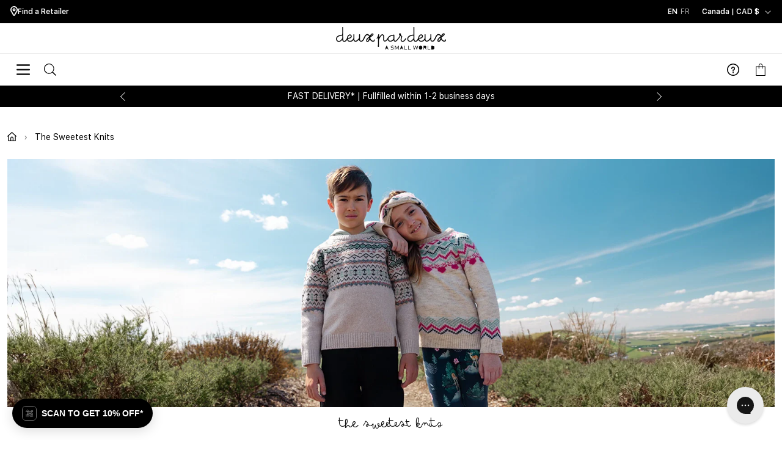

--- FILE ---
content_type: text/css
request_url: https://deuxpardeux.com/cdn/shop/t/306/assets/algolia-custom-styles.css?v=41908357462294656901766671758
body_size: 5006
content:
.template-collection #algolia-shopify-instantsearch,.template-search #algolia-shopify-instantsearch{--color-text-primary: #000000;--color-text-secondary: #666666;--color-border: #000;--color-border-secondary: #E0E0E0;--color-background: #FFFFFF;--color-accent: #8BB1B7;--color-accent-transparent: rgba(139, 177, 183, .35);--color-overlay: rgba(0, 0, 0, .5);--color-sale-red: #D55263;--color-badge-border: #E5E5E5;--color-star-active: #8BB1B7;--color-star-inactive: #E0E0E0;--color-sizes-overlay: rgba(217, 217, 217, .8);--gap-xxs: 5px;--gap-xs: 8px;--gap-sm: 12px;--gap-md: 16px;--gap-lg: 20px;--gap-xl: 24px;--gap-xxl: 32px;--sidebar-width: 310px;--transition-speed: .3s;--scale-x: 1;--animation-duration: .3s;--animation-easing: cubic-bezier(.4, 0, .2, 1);--icon-sm: 16px;--icon-md: 20px;--icon-lg: 24px;--badge-icon-size: 50px;--badge-icon-size-desktop: 60px}.algolia-hidden{opacity:0;pointer-events:none}.algolia-visible{opacity:1;pointer-events:auto;transition:opacity .3s ease,transform .3s ease}.ais-Highlight-highlighted{background-color:var(--color-accent-transparent)}.template-collection .page-width,.template-search .page-width{padding-left:10px;padding-right:10px}@media (min-width: 1024px){.template-collection .page-width,.template-search .page-width{padding-left:25px;padding-right:25px}}.algolia-custom-layout{font-family:inherit;font-size:14px;line-height:1.4;color:var(--color-text-primary);background:var(--color-background)}.algolia-custom-layout .ais-h2,.algolia-custom-layout .ais-input{display:none}.algolia-custom-layout .ais-RefinementList-count:before{content:"("}.algolia-custom-layout .ais-RefinementList-count:after{content:")"}.algolia-custom-layout .ais-RefinementList-count,.algolia-custom-layout .ais-RefinementList-showMore--disabled{display:none}.filter-type-checkboxes-1col .ais-RefinementList-count{display:none;white-space:nowrap;margin-left:auto}.algolia-custom-layout ::-webkit-scrollbar{width:6px;height:6px}.algolia-custom-layout ::-webkit-scrollbar-track{box-shadow:inset 0 0 0 20px #f3f3f3}.algolia-custom-layout ::-webkit-scrollbar-thumb{background-color:#ddd;outline:none}.algolia-custom-layout.sidebar-open:before{content:"";position:fixed;top:0;left:0;width:100%;height:100%;background:var(--color-overlay);z-index:999}.search-main{display:grid;grid-template-columns:1fr;gap:0;position:relative}.search-products{width:100%;grid-area:1 / 1 / 1 / 1}.ais-hits-container .ais-Hits-list{display:grid;grid-template-columns:1fr 1fr;gap:var(--gap-xs)}.search-header{display:flex;flex-direction:column;gap:var(--gap-sm);position:sticky;top:var(--header-height-mobile);z-index:4;background:#fff;padding:var(--gap-sm) 0;margin-bottom:var(--gap-md);border-bottom:1px solid var(--color-border-secondary);transition:transform var(--transition-speed) ease}.scrolling-down #algolia-shopify-instantsearch.sticky-at-top .search-header{transform:translateY(-100%)}.search-header-top{display:flex;align-items:center;justify-content:space-between;gap:var(--gap-xl)}.filter-sort-toggle{color:#000;display:flex;align-items:center;gap:var(--gap-xs);padding:var(--gap-sm) var(--gap-md);border:1px solid var(--color-border);background:var(--color-background);font-size:14px;font-weight:500;cursor:pointer;transition:all var(--transition-speed) ease}@media (pointer: fine) and (hover: hover){.filter-sort-toggle:hover{background:#f3f3f3}}.filter-sort-toggle svg{width:var(--icon-sm);height:var(--icon-sm)}.filter-sort-toggle-text{position:relative}.filter-sort-toggle-text-item{position:absolute;left:0;top:0;width:100%;height:100%;display:flex;align-items:center;opacity:0;transition:opacity var(--transition-speed) ease;white-space:nowrap}.show-filters-text{position:relative;opacity:1}.algolia-custom-layout.sidebar-open .show-filters-text{position:absolute;opacity:0}.algolia-custom-layout.sidebar-open .hide-filters-text{position:relative;opacity:1}.filter-count-badge{font-size:12px}.product-worn-toggle{display:flex;align-items:center;gap:var(--gap-sm)}.toggle-switch{margin:0;display:flex;padding:var(--gap-xxs) 0;cursor:pointer;align-items:center;gap:var(--gap-sm);position:relative}.toggle-label{font-size:14px;font-weight:600;color:var(--color-text-primary);transition:opacity var(--transition-speed) ease;order:1}.toggle-label:last-child{opacity:.5;order:4}.toggle-switch input{position:absolute;opacity:0;width:0;height:0;order:2}.toggle-indicator{order:3;position:relative;min-width:50px;height:30px;background:var(--color-background);border:1px solid var(--color-text-primary);border-radius:100px;cursor:pointer;transition:background var(--transition-speed) ease}.toggle-indicator:before{content:"";position:absolute;top:3px;left:3px;width:22px;height:22px;background:var(--color-accent);border-radius:100px;transition:transform var(--transition-speed) ease;transform:translate(0) scale(1)}@media (pointer: fine) and (hover: hover){.toggle-switch:hover .toggle-indicator:before{transform:translate(0) scale(.85)}}.toggle-switch input:focus-visible~.toggle-indicator{outline:2px solid var(--color-accent);outline-offset:2px}.toggle-switch input:checked~.toggle-indicator,.toggle-switch input.toggle--checked~.toggle-indicator{background:var(--color-accent)}.toggle-switch input:checked~.toggle-indicator:before,.toggle-switch input.toggle--checked~.toggle-indicator:before{transform:translate(20px) scale(1);background:var(--color-background)}@media (pointer: fine) and (hover: hover){.toggle-switch:hover input:checked~.toggle-indicator:before,.toggle-switch:hover input.toggle--checked~.toggle-indicator:before{transform:translate(20px) scale(.85)}}.toggle-switch input:checked~.toggle-label,.toggle-switch input.toggle--checked~.toggle-label{opacity:.5}.toggle-switch input:checked~.toggle-label:last-child,.toggle-switch input.toggle--checked~.toggle-label:last-child{opacity:1}.inventory-toggle-wrapper{display:flex;align-items:center;justify-content:space-between;width:100%;padding:var(--gap-xs, 8px) 0}.inventory-toggle-wrapper .toggle-switch{flex:1;margin:0;padding:0}.inventory-toggle-wrapper .toggle-switch input{position:absolute;opacity:0;width:0;height:0}.inventory-toggle-wrapper .toggle-label{opacity:1}.search-header-active-filters{list-style:none;display:none;flex-wrap:nowrap;gap:var(--gap-xxs);align-items:center;padding-left:var(--gap-xxs);padding-right:var(--gap-md)}.search-header-bottom{padding-bottom:var(--gap-xs);overflow-x:auto}.search-header-active-filters{display:flex;min-width:max-content}.search-header-bottom:empty,.search-header-bottom.empty{display:none!important}.search-header-bottom li{font-size:14px;white-space:nowrap}.search-header-bottom button{background:#f3f3f3;border-radius:5px;border:none;position:relative;cursor:pointer;display:flex;align-items:center;gap:var(--gap-xxs);padding:var(--gap-xs) var(--gap-xs);font-size:12px;color:var(--color-text-primary)}.search-header-bottom button:after{content:"";position:absolute;top:0;left:0;width:100%;height:100%;border-radius:5px;opacity:0;border:1px solid var(--color-border-secondary);box-shadow:0 0 3px #0000004d;transition:opacity var(--transition-speed) ease}.search-header-bottom button:hover:after{opacity:1}.search-header-bottom button.ais-ClearRefinements-button{background:none;text-decoration:underline;text-underline-offset:2px;padding:var(--gap-sm) var(--gap-sm)}.search-header-bottom button.ais-ClearRefinements-button:after{display:none}.search-header-bottom svg{width:14px;height:14px}@media screen and (max-width: 1023px){.sidebar-open .search-header .search-header-bottom{display:none}.search-header-bottom button.ais-ClearRefinements-button{padding-left:var(--gap-sm);padding-right:var(--gap-lg)}.search-header-bottom{padding-bottom:var(--gap-sm)}}.search-sidebar{position:fixed;top:0;left:0;width:100%;max-width:450px;height:100%;background:var(--color-background);z-index:1000;overflow-y:auto;overflow-x:hidden;transform:scale(1.1) translate(-100%);padding-left:var(--gap-md);padding-right:var(--gap-md)}.search-sidebar-header{width:calc(100% + var(--gap-md) * 2);margin-left:calc(var(--gap-md) * -1);background:#f3f3f3;display:flex;align-items:center;justify-content:space-between;padding:var(--gap-xs) var(--gap-xs) var(--gap-xs) var(--gap-xl);margin-bottom:var(--gap-md);position:sticky;top:0;z-index:3}@media (min-width: 1024px){.search-sidebar-header{padding-top:var(--gap-md);padding-bottom:var(--gap-md)}}.search-sidebar-title{display:flex;align-items:center;font-weight:600}.search-sidebar-title .ais-Stats-text{font-size:14px;font-weight:400;color:var(--color-text-secondary);border-left:1px solid var(--color-text-secondary);padding-left:var(--gap-sm);margin-left:var(--gap-sm)}.close-button{display:flex;align-items:center;justify-content:center;width:40px;height:40px;border:none;background:none;cursor:pointer;color:inherit}@media (min-width: 1024px){.search-sidebar-close{display:none}}.close-button svg{width:var(--icon-lg);height:var(--icon-lg)}.show-results-btn{position:sticky;bottom:var(--gap-lg);left:0;right:0;z-index:2;box-shadow:0 20px 0 var(--gap-lg) #fff;width:100%;padding:var(--gap-md);background:var(--color-text-primary);color:var(--color-background);border:none;font-size:15px;font-weight:600;cursor:pointer;margin-top:var(--gap-lg)}@media (max-width: 1023px){.ais-facets.search-filters{padding-bottom:calc(var(--gap-lg) * 1)}.search-sidebar-active-filters{padding-left:var(--gap-lg);display:flex;width:calc(100% + var(--gap-md) * 2);margin-left:calc(var(--gap-md) * -1);overflow-x:auto}.ais-clear-refinements-container,.show-results-btn{opacity:0;transition:opacity .2s .4s ease}.sidebar-open .ais-clear-refinements-container,.sidebar-open .show-results-btn{opacity:1}}.ais-clear-refinements-container{white-space:nowrap;position:sticky;right:0;z-index:1;background:#fff;box-shadow:0 -5px 10px 10px #fff}.filter-sort-toggle:focus-visible,.close-button:focus-visible,.show-results-btn:focus-visible,.search-filters summary:focus-visible{outline:2px solid var(--color-accent);outline-offset:2px}.ais-sort-orders-container{padding:0 var(--gap-xxs) var(--gap-sm);display:block;width:100%}.ais-SortBy-select{color:#000;width:100%;padding:var(--gap-xs) var(--gap-sm);border:1px solid var(--color-border-secondary);background:var(--color-background);background-image:url("data:image/svg+xml,%3Csvg xmlns='http://www.w3.org/2000/svg' width='12' height='12' viewBox='0 0 12 12' fill='none' stroke='%23000' stroke-width='1.5' stroke-linecap='round' stroke-linejoin='round'%3E%3Cline x1='6' x2='11' y1='9' y2='3.5'%3E%3C/line%3E%3Cline x1='1' x2='6' y1='3.5' y2='9'%3E%3C/line%3E%3C/svg%3E");background-repeat:no-repeat;background-position:right var(--gap-sm) center;background-size:10px;font-size:14px;cursor:pointer}.ais-SortBy-select:focus-visible{outline:2px solid var(--color-accent)}.search-filters details{border-bottom:1px solid var(--color-border-secondary)}.search-filters details:last-child{border-bottom:none}.search-filters summary,.ais-sort-label{text-transform:uppercase;font-size:15px;font-weight:600;cursor:pointer;list-style:none;padding:var(--gap-md) var(--gap-xxs);display:flex;align-items:center;justify-content:space-between}.search-filters summary::-webkit-details-marker{display:none}.search-filters summary{position:relative}.search-filters summary:before,.search-filters summary:after{content:"";position:absolute;right:0;top:50%;width:12px;height:2px;background-color:currentColor;transition:opacity var(--transition-speed) ease;transform:translateY(-50%)}.search-filters summary:before{transform:translateY(-50%) rotate(90deg)}.search-filters details[open] summary:before{opacity:0}.ais-facet-dropdown-container{padding:var(--gap-xs) var(--gap-xxs) var(--gap-lg)}.ais-facet-slider.ais-facet-price .ais-facet-dropdown-container{padding:var(--gap-xs) var(--gap-md) var(--gap-lg)}.ais-RefinementList-list{list-style:none;padding:0;margin:0;display:grid;grid-template-columns:1fr 1fr;gap:var(--gap-sm)}.ais-RefinementList{max-height:300px;overflow-y:auto;padding-top:var(--gap-xxs);padding-right:var(--gap-xxs);padding-bottom:var(--gap-xxs)}.ais-RefinementList .ais-RefinementList{max-height:none;overflow-y:visible;padding-right:0}.ais-RefinementList-label{position:relative;display:flex;align-items:flex-start;gap:var(--gap-sm);cursor:pointer;font-size:14px;width:100%;margin:0;overflow-wrap:anywhere;word-break:break-word}.filter-type-checkboxes-1col .ais-RefinementList-list{grid-template-columns:1fr}.filter-type-checkboxes .ais-RefinementList-list{gap:0 var(--gap-sm)}.filter-type-checkboxes .ais-RefinementList-label{padding:var(--gap-xs) 0}.filter-type-checkboxes .ais-RefinementList-checkbox{-webkit-appearance:none;-moz-appearance:none;appearance:none;width:16px;height:16px;border:1px solid var(--color-border);background:var(--color-background);cursor:pointer;position:relative;top:2px;flex-shrink:0;transition:all var(--transition-speed) ease;margin:0;padding:0}.filter-type-checkboxes .category-facet-label>.ais-RefinementList-checkbox{border-radius:50%}.filter-type-checkboxes .ais-RefinementList-checkbox:checked,.ais-RefinementList-checkbox.checked{background:var(--color-text-primary);border-color:var(--color-text-primary)}.filter-type-checkboxes .ais-RefinementList-checkbox:checked:after,.ais-RefinementList-checkbox.checked:after{content:"";position:absolute;top:1px;left:5px;width:5px;height:9px;border:solid var(--color-background);border-width:0 1.5px 1.5px 0;transform:rotate(45deg)}.filter-type-checkboxes .category-facet-label>.ais-RefinementList-checkbox:checked:after,.filter-type-checkboxes .category-facet-label>.ais-RefinementList-checkbox.checked:after{top:50%;left:50%;transform:translate(-50%,-50%);width:7px;height:7px;border:0;border-radius:50%;background:var(--color-background)}.filter-type-checkboxes .ais-RefinementList-checkbox:focus-visible,.ais-RefinementList-checkbox:focus-visible{outline:2px solid var(--color-accent);outline-offset:2px}.filter-type-rating-stars .ais-RefinementList{max-height:none;overflow-y:visible;padding-right:0}.filter-type-rating-stars .ais-RefinementList-list{gap:var(--gap-sm) var(--gap-sm);grid-template-columns:1fr}.filter-type-rating-stars .product-card__stars{justify-content:center}.filter-type-rating-stars .ais-RefinementList-item{cursor:pointer}.filter-type-rating-stars .ais-RefinementList-link{display:block;width:100%;padding:var(--gap-sm) var(--gap-xs);background:#f3f3f3;border-width:1px;border-color:transparent;border-style:solid}.filter-type-rating-stars .ais-RefinementList-link.is-active{border-color:var(--color-text-primary)}.filter-type-rating-stars .ais-RefinementList-label{text-align:center;justify-content:center;font-weight:500;font-size:13px;padding:0;flex-direction:row;align-items:center;justify-content:flex-start;gap:var(--gap-xs)}.filter-type-buttons-2col .ais-RefinementList-list{grid-template-columns:1fr 1fr}.filter-type-buttons .ais-RefinementList-label,.filter-type-buttons.filter-type-color .ais-RefinementList-item{padding:var(--gap-sm) var(--gap-xxs);border:1px solid transparent;background:var(--color-background);transition:all var(--transition-speed) ease;justify-content:center;text-align:center;background:#f3f3f3;position:relative;border-radius:2px}:is(.filter-type-buttons .ais-RefinementList-label,.filter-type-buttons.filter-type-color .ais-RefinementList-item):after{content:"";position:absolute;top:0;left:0;width:100%;height:100%;border-radius:2px;opacity:0;border:1px solid var(--color-border-secondary);box-shadow:0 0 5px #0000001a;transition:opacity var(--transition-speed) ease}:is(.filter-type-buttons .ais-RefinementList-label,.filter-type-buttons.filter-type-color .ais-RefinementList-item):hover:after{opacity:1}.filter-type-buttons.filter-type-color .ais-RefinementList-label{border:none}.filter-type-buttons.filter-type-color .ais-RefinementList-item{display:flex;flex-direction:column;align-items:center;justify-content:center;height:48px}.filter-type-buttons.filter-type-color .ais-RefinementList-item>div{display:flex;flex-direction:column;align-items:center;justify-content:center}.filter-type-buttons.filter-type-color .ais-RefinementList-label{display:-webkit-box;-webkit-box-orient:vertical;-webkit-line-clamp:2;font-size:13px;align-items:center;justify-content:center;overflow:hidden;text-overflow:ellipsis;align-self:stretch;text-align:center;height:46px;max-height:fit-content}.ais-RefinementList-labelText{text-align:center;display:block;margin-top:5px}.filter-type-buttons .ais-RefinementList-count{display:none}.ais-facet-meta\.custom\.discount_percentage-container .ais-RefinementList-count.ais-facet--count-distinct,.ais-facet-meta\.custom\.discount_percentage_usa-container .ais-RefinementList-count.ais-facet--count-distinct{font-size:12px;display:block}.ais-facet-meta\.custom\.discount_percentage-container .ais-RefinementList-label.ais-facet--label,.ais-facet-meta\.custom\.discount_percentage_usa-container .ais-RefinementList-label.ais-facet--label{gap:8px;align-items:baseline}.filter-type-size-sizes .ais-RefinementList-label{gap:3px;align-items:center;flex-direction:column}.filter-type-buttons .ais-RefinementList-item--selected .ais-RefinementList-label,.filter-type-buttons.filter-type-color .ais-RefinementList-item--selected{border-color:var(--color-border)}.filter-type-buttons-5col .ais-RefinementList-label{white-space:nowrap}.filter-type-buttons-5col .ais-RefinementList-list{grid-template-columns:repeat(5,1fr)}.filter-type-buttons .ais-RefinementList-checkbox,.filter-type-color-swatches .ais-RefinementList-checkbox{position:absolute;width:100%;height:100%;left:0;top:0;margin:0;z-index:-1;appearance:none;-webkit-appearance:none}.filter-type-color-swatches .ais-RefinementList-list{grid-template-columns:repeat(5,1fr);gap:var(--gap-xxs)}.filter-type-color-swatches .ais-RefinementList{overflow:hidden;max-height:none;padding:2px}.filter-type-color-swatches .ais-RefinementList-item{border:1.5px solid transparent;padding:3px;border-radius:2px}.filter-type-color-swatches .ais-RefinementList-item.ais-RefinementList-item--selected{border-color:#000}.filter-type-color-swatches .ais-RefinementList-item.ais-RefinementList-item--selected .ais-RefinementList-label.white-color{border-color:transparent}.filter-type-color-swatches .ais-RefinementList-label{flex-direction:column;text-align:center;gap:var(--gap-xs);align-items:center;padding:0;width:100%;aspect-ratio:1;border-radius:1px}.filter-type-color-swatches .ais-RefinementList-label.white-color{border:1.5px solid #ddd}.filter-type-color-swatches .ais-RefinementList-item--selected .ais-RefinementList-label:before{outline:1.5px solid #000;outline-offset:2.5px}.filter-type-color-swatches .ais-RefinementList-label span{font-size:12px;font-weight:500}.filter-type-color-swatches .ais-RefinementList-item--selected .ais-RefinementList-checkbox{display:none}.ais-RefinementList-showMore{position:sticky;bottom:0;z-index:1;border:none;cursor:pointer;outline:none;width:100%;padding:var(--gap-xxl) var(--gap-sm) var(--gap-sm);background:linear-gradient(to bottom,rgba(255,255,255,0),#fff var(--gap-xxl))}.ais-RefinementList-showMore span{width:auto;max-width:100%;padding:var(--gap-xxs) var(--gap-xs);display:block;background-color:#fff;border:1px solid var(--color-border-secondary);cursor:pointer;font-size:12px;font-weight:500;color:var(--color-text-primary);transition:background-color var(--transition-speed) ease}@media (pointer: fine) and (hover: hover){.ais-RefinementList-showMore:hover span{background-color:#f3f3f3}}.ais-RefinementList-showMore:focus-visible span{outline:2px solid var(--color-accent);outline-offset:2px}.ais-RefinementList-showMore:disabled span{opacity:.5;cursor:not-allowed}.no-transition *{transition:none!important}.search-sidebar,.search-products{transition:transform var(--animation-duration) var(--animation-easing),opacity var(--animation-duration) var(--animation-easing),width var(--animation-duration) var(--animation-easing)}.ais-hits-container{will-change:transform;contain:layout style paint;overflow:hidden}.ais-hits-container .ais-Hits-list{will-change:grid-template-columns;contain:layout style paint}.ais-hits-container .ais-hit-custom{will-change:transform;contain:layout style paint;transform:translateZ(0)}.layout-switching .search-products,.layout-switching .search-sidebar,.layout-switching .ais-hit-custom,.layout-switching .ais-Hits{transition:none!important}.animation-opening .ais-Hits{transform:translate(calc(var(--sidebar-width) + var(--gap-xxl))) scale(var(--scale-x));transform-origin:0% 0%}.animation-opening .ais-hit-custom{opacity:1;transform-origin:50% 50%}.animation-opening .search-sidebar{transform:translate(0) scale(1)}.animation-closing .ais-hit-custom{transform:scale(1);opacity:1;transform-origin:50% 50%}.animation-reveal .search-sidebar,.animation-reveal .ais-hit-custom,.sidebar-open.animation-reveal .ais-hit-custom{transform:scale(1);opacity:1}.sidebar-open .search-sidebar{transform:translate(0) scale(1)}@media (min-width: 1025px){.search-header{border-bottom:none;top:var(--header-height)}}@media (min-width: 1024px){.ais-hits-container .ais-Hits-list{grid-template-columns:repeat(3,1fr);gap:var(--gap-md)}.algolia-custom-layout.sidebar-open .ais-hits-container .ais-Hits-list{grid-template-columns:repeat(2,1fr)}.search-main{grid-template-columns:1fr}.search-sidebar{grid-area:1 / 1 / 1 / 1;position:sticky;left:0;top:var(--header-height-with-search-bar);width:var(--sidebar-width);max-width:var(--sidebar-width);height:calc(100vh - var(--header-height-with-search-bar));padding:0 var(--gap-xs) 120px 0;z-index:2;transform:translate(-100%);pointer-events:none;opacity:0;transition:transform var(--animation-duration) var(--animation-easing),opacity .2s var(--animation-easing)}.scrolling-down #algolia-shopify-instantsearch.sticky-at-top .search-sidebar{top:var(--header-height);height:calc(100vh - var(--header-height))}.search-sidebar-header{width:100%;margin-left:0;margin-bottom:var(--gap-xs)}.search-products{position:relative;z-index:3;contain:layout style paint;will-change:transform;transition:transform var(--animation-duration) var(--animation-easing),width var(--animation-duration) var(--animation-easing)}.show-results-btn{display:none}.search-header-bottom{display:flex}.algolia-custom-layout.sidebar-open .search-header-bottom{width:100%;margin:0}.algolia-custom-layout.sidebar-open:before{display:none}.sidebar-open .search-sidebar{pointer-events:auto;transform:translate(0);opacity:1}.sidebar-open .search-products{transform:translate(calc(var(--sidebar-width) + var(--gap-xxl)));width:calc(100% - var(--sidebar-width) - var(--gap-xxl))}}@media (min-width: 1280px){.ais-hits-container .ais-Hits-list{grid-template-columns:repeat(4,1fr);gap:var(--gap-xxl)}.algolia-custom-layout.sidebar-open .ais-hits-container .ais-Hits-list{grid-template-columns:repeat(3,1fr)}}@media (prefers-reduced-motion: reduce){*{transition:none}}.filter-sort-toggle:focus-visible,.toggle-switch input:focus-visible,.show-results-btn:focus-visible,.close-button:focus-visible,.ais-RefinementList-checkbox:focus-visible{outline:2px solid var(--color-accent);outline-offset:2px}.search-filters summary:focus-visible,.search-header-bottom button:focus-visible{outline:2px solid var(--color-accent);outline-offset:-2px}.ais-hit-custom:focus-visible{outline:2px solid var(--color-accent);outline-offset:0}div.pagination-scroll-anchor{display:block;height:0px;position:relative;top:calc(var(--header-height) * -1)}.ais-pagination-container{display:flex;justify-content:center;margin:var(--gap-xxl) 0}.ais-Pagination-list{display:flex;align-items:center;gap:var(--gap-xs);list-style:none;padding:0;margin:0}.ais-Pagination-item{margin:0}.ais-Pagination-link{display:flex;align-items:center;justify-content:center;min-width:40px;height:40px;padding:0 var(--gap-sm);background:#f3f3f3;color:var(--color-text-primary);font-size:14px;font-weight:500;text-decoration:none;border:1px solid transparent;border-radius:0;transition:all var(--transition-speed) ease;cursor:pointer}.ais-Pagination-item--selected .ais-Pagination-link{background:var(--color-background);border-color:var(--color-border);font-weight:600}.ais-Pagination-item--disabled .ais-Pagination-link{opacity:.4;cursor:not-allowed}.ais-Pagination-item--firstPage .ais-Pagination-link,.ais-Pagination-item--previousPage .ais-Pagination-link,.ais-Pagination-item--nextPage .ais-Pagination-link,.ais-Pagination-item--lastPage .ais-Pagination-link{font-size:18px;font-weight:400}@media (pointer: fine) and (hover: hover){.ais-Pagination-link:hover:not(.ais-Pagination-item--disabled .ais-Pagination-link){background:var(--color-background);border-color:var(--color-border)}}.ais-Pagination-link:focus-visible{outline:2px solid var(--color-accent);outline-offset:2px}@media (max-width: 767px){.ais-Pagination-list{gap:var(--gap-xxs)}.ais-Pagination-link{min-width:36px;height:36px;font-size:13px}}.ais-RangeSlider{padding:0}.rheostat div:empty{display:block}.rheostat{height:60px}.rheostat-background{position:relative;display:block;width:100%;height:10px;background-color:var(--color-border-secondary);border-radius:4px;top:10px;cursor:pointer}.rheostat-progress{position:absolute;top:10px;height:10px;background-color:var(--color-accent);border-radius:4px;cursor:pointer}.rheostat-handle{position:absolute;top:3px;transform:translate(-50%);width:var(--icon-lg);height:var(--icon-lg);background-color:var(--color-accent);border:2px solid var(--color-background);border-radius:50%;cursor:grab;outline:none;z-index:1;transition:box-shadow var(--transition-speed) ease}.rheostat-handle:focus-visible,.rheostat-handle:hover{box-shadow:0 0 0 4px var(--color-accent-transparent)}.rheostat-handle:active{cursor:grabbing}.rheostat-tooltip{position:absolute;top:-45px;left:50%;transform:translate(-50%);padding:var(--gap-xxs) var(--gap-xs);background-color:var(--color-text-primary);color:var(--color-background);border-radius:4px;font-size:13px;font-weight:500;white-space:nowrap;opacity:0;transition:opacity var(--transition-speed) ease;pointer-events:none}.rheostat-tooltip:before{content:"";position:absolute;bottom:-4px;left:50%;transform:translate(-50%) rotate(45deg);width:8px;height:8px;background-color:var(--color-text-primary)}.rheostat-handle:hover .rheostat-tooltip,.rheostat-handle:focus-visible .rheostat-tooltip{opacity:1}.rheostat-value{position:absolute;top:22px;transform:translate(-50%);color:var(--color-text-primary);font-size:14px;font-weight:500}.rheostat-marker-large[style*="left: 0%"] .rheostat-value{transform:translate(0)}.rheostat-marker-large:last-child .rheostat-value,.rheostat-marker-large[style*="left: 100%"] .rheostat-value{transform:translate(-100%)}.rheostat-marker:not(.rheostat-marker-large){display:none}.rheostat-marker-large{background:none}.ais-RefinementList-list--rating{list-style:none;padding:0;margin:0;display:flex;flex-direction:column;gap:var(--gap-xs)}.ais-RefinementList-list--rating .ais-RefinementList-item{margin:0}.ais-RefinementList-list--rating .ais-RefinementList-link{display:flex;align-items:center;gap:var(--gap-sm);background:none;border:none;cursor:pointer;padding:var(--gap-xs);width:100%;text-align:left;text-decoration:none;border-radius:4px;transition:background-color var(--transition-speed) ease}.ais-RefinementList-list--rating .ais-RefinementList-link:hover,.ais-RefinementList-list--rating .ais-RefinementList-link:focus-visible{background-color:#f3f3f3;outline:none}.ais-RefinementList-list--rating .ais-RefinementList-link.is-active{background-color:var(--color-accent-transparent)}.ais-RefinementList-stars{color:var(--color-star-inactive);pointer-events:none}.ais-RefinementList-stars .product-card__star--active{color:var(--color-star-active)}.ais-RefinementList-list--rating .ais-RefinementList-label{font-size:14px;color:var(--color-text-primary);pointer-events:none}.ais-RefinementList-searchBox{position:sticky;top:0;z-index:2;background-color:var(--color-background)}.ais-SearchBox-form{display:flex;margin-bottom:20px;gap:5px}.ais-SearchBox-input{flex-grow:1;appearance:none;-webkit-appearance:none;outline:none;box-shadow:none;border:1px solid #000}.ais-SearchBox-reset,.ais-SearchBox-submit{width:32px;border-radius:0;border:none}.ais-SearchBox-submit svg{width:13px;height:13px}.rheostat-value{font-size:12px;font-weight:600}.ais-facet-price .rheostat-tooltip:after,.ais-facet-price .rheostat-marker .rheostat-value:after{content:"CAD";margin-right:2px;margin-left:2px}.ais-facet-meta\.custom\.subcategories_filter.is-merged-hidden,.ais-facet-meta\.custom\.review_ratings,.market-non-us .ais-facet-meta\.custom\.discount_percentage_usa,.market-us .ais-facet-meta\.custom\.discount_percentage{display:none!important}.merged-subcategories-slot{padding-left:28px;padding-bottom:6px;margin-bottom:6px;border-bottom:1px solid rgba(0,0,0,.1)}.ais-RefinementList-count--hidden{display:none!important}.product-card__size-button.has-price-tooltip{position:relative}.product-card__size-button.has-price-tooltip:after{content:attr(data-tooltip-price);position:absolute;bottom:100%;left:50%;transform:translate(-50%) translateY(-5px);background-color:#212121;color:#fff;padding:5px;border-radius:4px;font-size:12px;line-height:1.2;font-weight:500;white-space:nowrap;z-index:10;opacity:0;visibility:hidden;transition:opacity .2s ease,visibility .2s ease,transform .2s ease;pointer-events:none}.product-card__size-button.has-price-tooltip:hover:after{opacity:1;visibility:visible;transform:translate(-50%) translateY(-10px)}.product-card__atc-container{display:none;margin-top:10px}.product-card__atc-button,.product-card__klaviyo-button{width:100%;background-color:#333;color:#fff;border:none;padding:10px;font-size:13px;display:block;cursor:pointer;font-weight:600;transition:background-color .2s;line-height:1.25}.product-card__klaviyo-button{padding:10px!important}.product-card__klaviyo-button:hover{color:#fff!important}.product-card__atc-button:hover:not(:disabled){background-color:#555}.product-card__atc-button:disabled{background-color:#606060;cursor:not-allowed}.product-card__atc-button.loading{position:relative;color:transparent}.product-card__atc-button.loading:after{content:"";position:absolute;top:50%;left:50%;width:16px;height:16px;margin-top:-8px;margin-left:-8px;border-radius:50%;border:2px solid rgba(255,255,255,.5);border-top-color:#fff;animation:atc-spinner .6s linear infinite}@keyframes atc-spinner{to{transform:rotate(360deg)}}.product-card__atc-error{margin-top:8px;font-size:12px;color:#d9534f;text-align:center}.subcollections{margin-bottom:20px}.subcollections-list{display:flex;flex-wrap:nowrap;gap:8px;overflow-x:auto;padding-bottom:10px}@media (min-width: 768px){.subcollections-list{gap:20px}}.subcollections-list__item{min-width:130px;width:130px}@media (min-width: 768px){.subcollections-list__item{min-width:200px;width:200px}}.subcollection-image{display:block;margin-bottom:12px;width:100%;height:auto;aspect-ratio:1 / 1;object-fit:cover}.subcollection-title{display:block;font-size:12px;line-height:1.4}@media (min-width: 768px){.subcollection-title{font-size:14px}}
/*# sourceMappingURL=/cdn/shop/t/306/assets/algolia-custom-styles.css.map?v=41908357462294656901766671758 */


--- FILE ---
content_type: text/css
request_url: https://deuxpardeux.com/cdn/shop/t/306/assets/algolia-product-card.css?v=145960542195543361221765808693
body_size: 1767
content:
.ais-hit-custom.ais-product,product-card{--color-background: #FFFFFF;--color-text-primary: #000000;--color-text-secondary: #666666;--color-border: #000;--color-badge-border: #E5E5E5;--color-sale-red: #D55263;--color-star-inactive: #E0E0E0;--color-star-active: #8BB1B7;--transition-speed: .3s}.ais-hit-custom.ais-product{display:flex;flex-direction:column;background:var(--color-background, #FFFFFF);border-radius:0;overflow:hidden;transition:transform var(--transition-speed, .3s) ease;cursor:pointer;height:100%}@media (pointer: fine) and (hover: hover){.ais-hit-custom.ais-product:hover{transform:translateY(-2px)}}.product-card__image-area{position:relative;aspect-ratio:4 / 5;overflow:hidden;background:#f8f8f8}.product-card__images-container{position:relative;width:100%;height:100%;display:flex;flex-flow:row nowrap;overflow-x:scroll;scroll-snap-type:x mandatory;scroll-behavior:smooth}.product-card__images-container img{width:100%;height:100%;object-fit:cover;scroll-snap-align:start}.product-card__image,.product-card__image-secondary{position:relative;min-width:100%;height:100%;object-fit:cover;z-index:1}.worn-view-active .product-card__images-container:not(.product-card__images-container--no-toggle) .product-card__image-secondary{opacity:1}.qs-panel-right .product-card__images-container{overflow:hidden}@media (pointer: fine) and (hover: hover){.product-card__images-container{overflow:hidden}.product-card__image-secondary{z-index:2;position:absolute;top:0;left:0;opacity:0;transition:opacity .3s ease}.ais-hit-custom.ais-product:hover .product-card__image-secondary{opacity:1}.aa-Panel .ais-hit-custom.ais-product:hover .product-card__image-secondary{opacity:0}.worn-view-active .ais-hit-custom.ais-product:hover .product-card__images-container:not(.product-card__images-container--no-toggle) .product-card__image-secondary{opacity:0}}.product-card__icon-badges{position:absolute;top:0;right:0;padding:5px;display:flex;flex-direction:row;justify-content:flex-end;flex-wrap:wrap;gap:var(--gap-xs);z-index:2}.product-card__icon-badge--text{width:60px;height:60px;border-radius:50%;display:flex;align-items:center;justify-content:center;font-size:10px;font-weight:600;color:#000;text-align:center;line-height:1.15;text-transform:uppercase;letter-spacing:-.5px;padding:5px}.product-card__icon-badge--text span{transform:scaleX(.95)}.product-card__icon-badge--text:not(:first-child){margin-top:-15px}.product-card__text-badges{position:absolute;width:100%;padding:var(--gap-xxs, 5px);bottom:0;left:0;display:flex;flex-direction:row;gap:var(--gap-xxs, 5px);flex-wrap:wrap;z-index:2}.product-card__text-badge{padding:2px 6px;font-size:11px;font-weight:400;text-transform:uppercase;border-radius:2px;white-space:nowrap}@media screen and (min-width: 768px){.product-card__text-badges{padding:var(--gap-xs, 8px)}.product-card__text-badge{font-size:13px;padding:4px 10px}}.product-card__text-badge--bestseller,.product-card__text-badge--new_in{background:var(--color-background, #FFFFFF);color:var(--color-text-primary, #000000);border-color:var(--color-badge-border, #E5E5E5)}.product-card__text-badge--sale,.product-card__text-badge--final-sale{background:var(--color-sale-red, #D55263);color:var(--color-background, #FFFFFF);border-color:none}.product-card__out-of-stock{width:100%;text-align:center;position:absolute;left:0;top:0;background:var(--color-background, #FFFFFF);color:var(--color-text-primary, #000000);padding:3px 8px;font-size:11px;font-weight:500;text-transform:uppercase;border:.7px solid var(--color-border, #000);z-index:3}@media screen and (min-width: 768px){.product-card__out-of-stock{width:calc(100% - var(--gap-sm, 12px) * 2);left:var(--gap-sm, 12px);top:var(--gap-sm, 12px);padding:6px 12px;border-radius:2px}}.product-card__content{padding:var(--gap-sm, 12px) 0;display:flex;flex-direction:column;gap:var(--gap-xs, 8px);flex-grow:1}@media screen and (max-width: 768px){.product-card__content{gap:6px}}.product-card__title{font-size:14px;font-weight:500;line-height:1.3;letter-spacing:0;color:var(--color-text-primary, #000000);text-decoration:none;display:-webkit-box;-webkit-line-clamp:3;-webkit-box-orient:vertical;overflow:hidden;margin:0}@media screen and (min-width: 768px){.product-card__title{-webkit-line-clamp:2}}.product-card__sizes-label{font-size:12px;color:var(--color-text-secondary, #666666);display:block}.product-card__sizes--mobile .product-card__sizes-label{display:inline-block}.product-card__sizes--mobile.algolia-hidden{display:none}.product-card__sizes--mobile.algolia-visible{display:flex;flex-direction:row;flex-wrap:wrap;gap:3px;align-items:center}@media (pointer: fine) and (hover: hover) and (min-width: 550px){.product-card__sizes--mobile.algolia-visible{display:none}}.product-card__sizes-desktop{position:absolute;bottom:0;left:0;width:100%;background:var(--color-sizes-overlay, rgba(217, 217, 217, .8));backdrop-filter:blur(2px);-webkit-backdrop-filter:blur(2px);padding:var(--gap-sm, 12px);z-index:4;opacity:0;transform:translateY(10px);pointer-events:none}.product-card__sizes-desktop.algolia-single-variant{background:none;backdrop-filter:none;-webkit-backdrop-filter:none}.product-card__sizes-desktop.algolia-single-variant .product-card__sizes-label,.product-card__sizes-desktop.algolia-single-variant .product-card__sizes-list{display:none}.product-card__sizes-list{display:flex;flex-wrap:wrap;gap:var(--gap-xxs, 5px)}.product-card__sizes-desktop .product-card__sizes-label{font-size:14px;font-weight:500;margin-bottom:var(--gap-xs, 8px);color:var(--color-text-primary, #000000)}.product-card__sizes-desktop .product-card__size-button{text-align:center;text-transform:uppercase;font-size:12px;padding:10px;border-radius:1px;background:#f3f3f3;white-space:nowrap;border:1.3px solid transparent}.product-card__sizes-desktop .product-card__size-button:hover{background:#fff;border-color:#0006}.product-card__size-button.active,.product-card__size-button.active:hover{border-color:#000c;background:#fff}.product-card__sizes-desktop .product-card__size-button--unavailable,.product-card__sizes-desktop .product-card__size-button--unavailable:hover{cursor:pointer;background:#cfcfcf;color:var(--color-text-secondary, #666666)}.product-card__size-button{padding:4px 8px;background:#fafafa;color:var(--color-text-primary, #000000);font-size:11px;font-weight:400;border-radius:3px;cursor:pointer;transition:all var(--transition-speed, .3s) ease;text-decoration:none;border:1px solid transparent;display:inline-block}.product-card__sizes-string{font-size:12px;color:var(--color-text-secondary, #666666);line-height:1.3;text-transform:uppercase}.product-card__size-mobile{display:inline-block;padding:2px 5px;font-size:11px;font-weight:500;text-transform:uppercase;border-radius:12px;transition:all .2s ease;line-height:1.2}.product-card__size-mobile--available{background:#f0f0f0;color:var(--color-text-primary, #000000);border:1px solid transparent}.product-card__size-mobile--unavailable{background:#e0e0e0;color:#999;border:1px solid #D0D0D0;opacity:.7}.product-card__size-mobile-link{text-decoration:none;color:inherit}.product-card__size-mobile-link:hover .product-card__size-mobile--available{background:#e0e0e0;border-color:var(--color-text-secondary, #666666)}.product-card__rating{display:flex;align-items:center;gap:var(--gap-xxs, 5px)}.product-card__stars{display:flex;gap:2px}.product-card__star-wrapper{position:relative;color:var(--color-star-inactive, #E0E0E0);transform:scale(.9);width:18px;height:19px}@media screen and (min-width: 768px){.product-card__star-wrapper{transform:scale(1)}}.product-card__star{width:100%;height:100%;position:absolute;top:0;left:0;color:currentColor}.product-card__star--active{color:var(--color-star-active, #8BB1B7)}.product-card__star--partial{color:var(--color-star-inactive, #E0E0E0)}.product-card__star--partial .product-card__star-fill{position:absolute;top:0;left:0;height:100%;overflow:hidden;z-index:2}.product-card__star-fill{position:absolute;height:100%;top:0;left:0;overflow:hidden;background-color:var(--color-star-active, #8BB1B7);z-index:1;mask-image:url("data:image/svg+xml,%3Csvg width='18' height='19' viewBox='0 0 18 19' fill='none' xmlns='http://www.w3.org/2000/svg'%3E%3Cpath d='M9.44071 15.4206C9.16931 15.2561 8.829 15.2561 8.55761 15.4206L4.39532 17.9434C3.75017 18.3344 2.95263 17.7559 3.12406 17.0212L4.22755 12.2922C4.29924 11.985 4.19529 11.6633 3.95739 11.4561L0.293637 8.26557C-0.273874 7.77136 0.031211 6.83787 0.781053 6.77419L5.60934 6.36418C5.92375 6.33748 6.19766 6.13919 6.3212 5.84883L8.21605 1.39536C8.51015 0.704152 9.48985 0.704153 9.78395 1.39536L11.6788 5.84883C11.8023 6.13919 12.0762 6.33748 12.3907 6.36418L17.2189 6.77419C17.9688 6.83787 18.2739 7.77136 17.7064 8.26557L14.0426 11.4561C13.8047 11.6633 13.7008 11.985 13.7725 12.2922L14.876 17.0216C15.0474 17.7562 14.25 18.3347 13.6048 17.9438L9.44071 15.4206Z' fill='black'/%3E%3C/svg%3E");-webkit-mask-image:url("data:image/svg+xml,%3Csvg width='18' height='19' viewBox='0 0 18 19' fill='none' xmlns='http://www.w3.org/2000/svg'%3E%3Cpath d='M9.44071 15.4206C9.16931 15.2561 8.829 15.2561 8.55761 15.4206L4.39532 17.9434C3.75017 18.3344 2.95263 17.7559 3.12406 17.0212L4.22755 12.2922C4.29924 11.985 4.19529 11.6633 3.95739 11.4561L0.293637 8.26557C-0.273874 7.77136 0.031211 6.83787 0.781053 6.77419L5.60934 6.36418C5.92375 6.33748 6.19766 6.13919 6.3212 5.84883L8.21605 1.39536C8.51015 0.704152 9.48985 0.704153 9.78395 1.39536L11.6788 5.84883C11.8023 6.13919 12.0762 6.33748 12.3907 6.36418L17.2189 6.77419C17.9688 6.83787 18.2739 7.77136 17.7064 8.26557L14.0426 11.4561C13.8047 11.6633 13.7008 11.985 13.7725 12.2922L14.876 17.0216C15.0474 17.7562 14.25 18.3347 13.6048 17.9438L9.44071 15.4206Z' fill='black'/%3E%3C/svg%3E");mask-size:18px 19px;-webkit-mask-size:18px 19px;mask-repeat:no-repeat;-webkit-mask-repeat:no-repeat}.product-card__star-fill:empty{display:inline-block}.product-card__rating-count{font-size:14px;color:var(--color-text-primary, #000000);font-weight:300}.product-card__price{line-height:20px}.product-card__price{display:flex;align-items:flex-start;justify-content:flex-start;gap:5px;flex-wrap:wrap;position:relative}.product-card__price:has(+.lhg-app-badge-anchor [data-display-below-price=true]){margin-bottom:8px}@media screen and (min-width: 768px){.product-card__price:has(+.lhg-app-badge-anchor [data-display-below-price=true]){margin-bottom:6px}}.product-card__price-from{position:relative;top:1px;font-size:12px}.product-card__price-current{font-size:14px;font-weight:600;color:var(--color-text-primary, #000000)}.product-card__price-original{font-size:13px;color:var(--color-text-secondary, #666666);text-decoration:line-through}.product-card__price-discount{padding:2px 6px;background:var(--color-sale-red, #D55263);color:var(--color-background, #FFFFFF);font-size:11px;font-weight:500;border-radius:3px;line-height:1.2}.product-card__price-badge{padding:4px 8px;font-size:12px;font-weight:500;text-transform:uppercase;letter-spacing:.5px;border-radius:3px;background:var(--color-sale-red, #D55263);color:var(--color-background, #FFFFFF);position:absolute;right:0;bottom:-30px}@media (pointer: fine) and (hover: hover) and (min-width: 550px){.product-card__image-area:hover .product-card__sizes-desktop.algolia-visible{opacity:1;transform:translateY(0);pointer-events:auto}.product-card__image-area:hover .product-card__text-badges.algolia-visible{opacity:0;transform:translateY(5px)}.aa-Panel .product-card__image-area:hover .product-card__text-badges.algolia-visible{opacity:1;transform:translateY(0)}}product-card:hover .product-card__image-secondary{opacity:1}product-card .product-card__sizes-desktop{padding:8px}product-card .product-card__sizes-desktop .product-card__sizes-label{font-size:13px}product-card .product-card__sizes-desktop .product-card__size-button{padding:8px;font-size:11px}
/*# sourceMappingURL=/cdn/shop/t/306/assets/algolia-product-card.css.map?v=145960542195543361221765808693 */


--- FILE ---
content_type: text/css
request_url: https://deuxpardeux.com/cdn/shop/t/306/assets/algolia-quick-search.css?v=157250934066230741061763508194
body_size: 1567
content:
:root{--sidebar-width-mobile: 100%;--sidebar-width-tablet: 320px;--sidebar-width-desktop: 360px;--sidebar-width-large: 400px;--breakpoint-tablet: 768px;--breakpoint-desktop: 990px;--breakpoint-large: 1200px;--qs-form-height: 44px;--qs-gap-xs: 8px;--qs-gap-sm: 12px;--qs-gap-md: 16px;--qs-gap-lg: 24px;--qs-gap-xl: 32px;--qs-border-color: #E0E0E0;--qs-text-primary: #000000;--qs-text-secondary: #666666;--qs-background: #FFFFFF;--qs-input-border: #CCCCCC;--qs-input-focus: #8BB1B7}.aa-Panel mark{background-color:inherit}.algolia-dialog{background:none;margin:0;padding:0;line-height:1.5;border:none;height:max-content;width:100%;overflow-y:auto;overflow-x:hidden;cursor:pointer}.algolia-dialog,.algolia-dialog::backdrop{max-height:calc(100vh - var(--header-height, 80px));max-width:100%;top:var(--header-height, 80px);position:fixed}@media screen and (min-width: 768px){.algolia-dialog{top:var(--header-height, 60px);max-height:calc(100vh - var(--header-height, 60px))}}.algolia-dialog::backdrop{opacity:0;background:#00000080;cursor:pointer}.algolia-dialog[open],.algolia-dialog[open]::backdrop{animation:showAlgoliaDialog .25s ease forwards}.algolia-dialog[open].animate-close,.algolia-dialog[open].animate-close::backdrop{animation:hideAlgoliaDialog .2s ease forwards}.algolia-dialog__content{position:relative;border-radius:0 0 8px 8px;box-shadow:0 4px 20px #00000026;cursor:default;width:100%;margin:0 auto;background:rgb(var(--color-background));display:flex;flex-direction:column}.algolia-dialog__close{height:44px;display:flex;align-items:center;justify-content:center;border:none;background-color:transparent;cursor:pointer;padding:0;z-index:10;text-decoration:underline;text-underline-offset:3px}@media screen and (min-width: 768px){.algolia-dialog__close{top:var(--qs-gap-lg);right:var(--qs-gap-lg)}}@media screen and (max-width: 767px){.algolia-dialog__close{display:none}}.algolia-dialog__close:focus-visible{outline:2px solid rgba(var(--color-foreground),.5);outline-offset:2px}.algolia-dialog__close .modal__toggle-open{display:block;opacity:1}.algolia-dialog__close .modal__toggle-close{display:none;opacity:0}.algolia-dialog[open] .algolia-dialog__close{font-size:14px}.algolia-dialog[open] .algolia-dialog__close .modal__toggle-open{display:none;opacity:0}.algolia-dialog[open] .algolia-dialog__close .modal__toggle-close{display:block;opacity:1}.search-trigger{background:none;border:none;cursor:pointer;display:inline-flex;align-items:center;justify-content:center}.search-trigger:hover,.search-trigger:focus{color:rgb(var(--color-foreground))}.search-trigger:focus-visible{outline:2px solid rgba(var(--color-foreground),.5);outline-offset:2px}.search-trigger .modal__toggle-open{display:block;opacity:1;transition:opacity .15s ease,transform .15s ease}.search-trigger .modal__toggle-close{display:none;opacity:0;transition:opacity .15s ease,transform .15s ease}.search-trigger.is-active{color:rgb(var(--color-accent))}.search-trigger.is-active .modal__toggle-open{display:none;opacity:0;transform:scale(.8)}.search-trigger.is-active .modal__toggle-close{display:block;opacity:1;transform:scale(1)}.SearchModalActive{overflow:hidden}.SearchModalActive .algolia-dialog{display:block}@keyframes showAlgoliaDialog{0%{opacity:0}to{opacity:1}}@keyframes hideAlgoliaDialog{0%{opacity:1}to{opacity:0}}.qs-autocomplete-wrapper{width:100%;position:relative;flex-grow:1;display:flex;align-items:center;justify-content:space-between;gap:var(--qs-gap-lg);background-color:#fff;position:sticky;top:0;z-index:2;padding:var(--qs-gap-md) var(--qs-gap-lg)}.aa-MainContainer{flex-grow:1}.aa-Form{flex-grow:1;position:relative;display:flex;border:1px solid var(--qs-input-border);border-radius:4px;overflow:hidden;height:44px;--qs-form-height: 44px}.aa-Form:focus-within{border-color:var(--qs-input-focus);box-shadow:0 0 0 .1px var(--qs-input-focus)}.aa-InputWrapperPrefix,.aa-InputWrapperSuffix{display:flex;align-items:center;flex-shrink:0;margin-bottom:0}.aa-InputWrapperPrefix label,.aa-InputWrapperSuffix label{margin-bottom:0}.aa-SubmitButton,.aa-ClearButton{display:flex;align-items:center;justify-content:center;background:transparent;border:none;cursor:pointer;padding:0 var(--qs-gap-md);height:100%;color:var(--qs-text-secondary)}.aa-SubmitButton:hover,.aa-ClearButton:hover{color:var(--qs-text-primary)}.aa-SubmitIcon,.aa-ClearIcon{width:20px;height:20px}.aa-InputWrapper{flex-grow:1}.aa-Input{width:100%;height:100%;border:none;background:transparent;padding:0;font-size:16px;color:var(--qs-text-primary)}.aa-Input:focus{outline:none}.aa-Input:focus-visible{outline:none;box-shadow:none}.aa-Input[type=search]::-webkit-search-cancel-button{-webkit-appearance:none;display:none}@media screen and (max-width: 767px){.aa-Form{height:40px;--qs-form-height: 40px}}.qs-results-wrapper{display:flex;flex-grow:1;gap:var(--qs-gap-lg)}@media screen and (max-width: 767px){.qs-results-wrapper{flex-direction:column}}.qs-results-wrapper .aa-Panel{position:relative!important;top:0!important;left:0!important;right:0!important;bottom:0!important;width:100%!important;max-width:100%!important;background:none;border:none;box-shadow:none;display:flex;flex-direction:column;gap:var(--qs-gap-lg)}@media screen and (min-width: 768px){.qs-results-wrapper .aa-Panel{padding:0 var(--qs-gap-lg);display:flex;flex-direction:row;gap:var(--qs-gap-xl);align-items:start}}.qs-panel-left{flex-shrink:0}@media screen and (min-width: 768px){.qs-panel-left{width:var(--sidebar-width-tablet);padding-right:0;border-right:none}}@media screen and (min-width: 990px){.qs-panel-left{width:var(--sidebar-width-desktop)}}@media screen and (min-width: 1200px){.qs-panel-left{width:var(--sidebar-width-large);max-width:400px}}@media screen and (min-width: 768px){.qs-panel-left{max-height:calc(100vh - var(--header-height, 60px) - var(--qs-form-height) - var(--qs-gap-xl));overflow-y:auto;display:flex;flex-direction:column;justify-content:space-between;position:sticky;top:calc(var(--qs-form-height) + var(--qs-gap-xl));padding-top:var(--qs-gap-md);z-index:1;background-color:#fff;padding-bottom:50px}}.qs-panel-left .qs-source{flex-shrink:0}.qs-panel-right{flex-grow:1;display:flex;flex-direction:column;padding-left:0}@media screen and (min-width: 768px){.qs-panel-right{padding-top:var(--qs-gap-md)}}.qs-section-header{display:block;margin-bottom:var(--qs-gap-md);font-size:12px;font-weight:600;letter-spacing:.05em;text-transform:uppercase;color:var(--qs-text-primary);border-bottom:none}@media screen and (max-width: 767px){.qs-section-header{padding-left:var(--qs-gap-md);padding-right:var(--qs-gap-md)}}.qs-list{list-style:none;margin:0;padding:0;display:flex;flex-direction:column;gap:var(--qs-gap-xs)}.qs-list-item{margin:0}.qs-item-link{display:block;padding:var(--qs-gap-sm) var(--qs-gap-md);color:var(--qs-text-primary);text-decoration:none;border-radius:4px;transition:background-color .2s ease;font-size:14px;line-height:1.4}.qs-item-link:hover,.qs-item-link:focus{background-color:#f5f5f5;outline:none}.qs-item-link:focus-visible{outline:none;border-color:var(--qs-input-focus);box-shadow:0 0 0 1px var(--qs-input-focus)}.aa-Panel .aa-List[id*=products-list]{list-style:none;margin:0;padding:0 var(--qs-gap-md);display:grid;gap:var(--qs-gap-sm);grid-template-columns:repeat(2,1fr)}@media screen and (min-width: 768px){.aa-Panel .aa-List[id*=products-list]{grid-template-columns:repeat(3,1fr);gap:var(--qs-gap-lg)}}@media screen and (min-width: 990px){.aa-Panel .aa-List[id*=products-list]{grid-template-columns:repeat(4,1fr);gap:var(--qs-gap-lg)}}.qs-products-grid .qs-list-item{margin:0}.qs-footer{margin-top:auto;padding:var(--qs-gap-md) 0;position:sticky;bottom:0;z-index:2;display:flex;justify-content:center}.qs-see-all-btn{display:block;width:fit-content;padding:var(--qs-gap-sm);border:none;border-radius:0;text-align:center;text-decoration:none;font-weight:500;border:1px solid #000;background-color:#fff;color:#000;font-weight:600;transition:background-color .2s ease,box-shadow .2s ease}.qs-see-all-btn:hover,.qs-see-all-btn:focus-visible{background-color:#f5f5f5}.qs-source{display:flex;flex-direction:column}.qs-source:not(:last-child){margin-bottom:var(--qs-gap-lg)}@media screen and (min-width: 768px){.qs-source:not(:last-child){margin-bottom:var(--qs-gap-xl)}}@media screen and (max-width: 767px){.qs-products-grid{grid-template-columns:repeat(2,1fr)}}.aa-DetachedOverlay{position:fixed;top:0;left:0;width:100%;height:100%;overflow:auto;background-color:var(--qs-background);z-index:200;display:flex;flex-direction:column}.aa-DetachedContainer--modal,.aa-DetachedContainer{display:flex;flex-direction:column;flex-grow:1;padding:var(--qs-gap-md);background-color:var(--qs-background)}.aa-DetachedContainer{padding:0}.aa-DetachedFormContainer{display:flex;align-items:center;gap:var(--qs-gap-sm);margin-bottom:var(--qs-gap-xs);position:sticky;top:0;padding:var(--qs-gap-sm) var(--qs-gap-md);z-index:2;background-color:#fff}.aa-DetachedFormContainer .aa-Form{flex-grow:1}.aa-DetachedCancelButton{background:none;border:none;cursor:pointer;font-size:14px;text-decoration:underline;text-underline-offset:3px;color:#000;padding:var(--qs-gap-xs);flex-shrink:0}.aa-DetachedCancelButton:hover{color:var(--qs-text-primary)}.aa-DetachedOverlay .aa-Panel{flex-grow:1;display:flex;flex-direction:column}@media screen and (max-width: 767px){.aa-DetachedOverlay .qs-panel-left{border-right:none;padding-right:0}.aa-DetachedOverlay .qs-panel-right{padding-top:var(--qs-gap-lg)}.aa-DetachedOverlay .aa-Source[data-autocomplete-source-id=products]{flex-grow:1;display:flex;flex-direction:column}.aa-DetachedOverlay .aa-List[id*=products-list]{flex-grow:1}}.qs-no-results{display:flex;flex-direction:column;align-items:center;justify-content:center;text-align:center;padding:var(--qs-gap-xl) var(--qs-gap-md);color:var(--qs-text-primary);height:100%;width:100%}.qs-no-results__icon{margin-bottom:var(--qs-gap-md);color:var(--qs-text-primary)}.qs-no-results__message{font-size:16px;margin:0}.qs-no-results__message strong{color:var(--qs-text-primary);font-weight:500}.qs-panel-left .aa-List{display:flex;flex-wrap:wrap;gap:var(--qs-gap-xs)}@media screen and (max-width: 767px){.qs-panel-left .aa-List{padding-left:var(--qs-gap-md);padding-right:var(--qs-gap-md)}}.is-horizontally-scrollable .aa-Source{width:100%;overflow-x:auto;flex-wrap:nowrap}.is-horizontally-scrollable .aa-List{width:200%;display:flex;flex-wrap:wrap;gap:var(--qs-gap-sm);padding-bottom:10px}.qs-panel-left .aa-Item{margin:0}.qs-panel-left .qs-item-link{display:block;padding:var(--qs-gap-xs) var(--qs-gap-md);background-color:#f3f3f3;border-radius:4px;text-decoration:none;color:var(--qs-text-primary);transition:background-color .2s ease,box-shadow .2s ease;border:1px solid transparent;font-size:14px}.qs-panel-left .qs-item-link:hover{background-color:#e0e0e0}.qs-panel-left .qs-item-link:focus-visible{outline:none;box-shadow:0 0 0 2px var(--qs-input-focus)}
/*# sourceMappingURL=/cdn/shop/t/306/assets/algolia-quick-search.css.map?v=157250934066230741061763508194 */


--- FILE ---
content_type: text/javascript
request_url: https://deuxpardeux.com/cdn/shop/t/306/assets/algolia-product-helpers.js?v=110824908269878470871766094512
body_size: 5276
content:
window.addToCartWithDrawerUpdate=async function(variantId){if(!variantId)return{success:!1,error:"No variant ID provided"};try{const response=await fetch(`${window.Shopify.routes.root}cart/add.js`,{method:"POST",headers:{"Content-Type":"application/json"},body:JSON.stringify({items:[{id:variantId,quantity:1}],sections:["cart-drawer","cart-icon-bubble"]})});if(!response.ok){const errorData=await response.json();throw new Error(errorData.description||"Request failed")}const data=await response.json(),drawerContainer=document.getElementById("CartContainerLayoutWp");if(drawerContainer&&data.sections["cart-drawer"]){const newDrawerContent=new DOMParser().parseFromString(data.sections["cart-drawer"],"text/html").getElementById("CartContainerLayoutWp");newDrawerContent&&(drawerContainer.innerHTML=newDrawerContent.innerHTML)}const bubbleContainer=document.querySelector(".CartCountMapLayout");if(bubbleContainer&&data.sections["cart-icon-bubble"]){const newBubbleContent=new DOMParser().parseFromString(data.sections["cart-icon-bubble"],"text/html").querySelector(".CartCountMapLayout");newBubbleContent&&(bubbleContainer.innerHTML=newBubbleContent.innerHTML)}const cartDrawer=document.querySelector(".cart_drawer");return cartDrawer&&(cartDrawer.classList.add("drawer_open"),document.body.classList.add("cart_drawer_open")),{success:!0,data}}catch(error){return console.error("Error adding to cart:",error),{success:!1,error:error.message||"Failed to add to cart"}}},window.algoliaProductHelpers={CURRENCY_DISPLAY_CONFIG:{usd_display:"symbol"},TOOLTIP_CONFIG:{show_on_price_variation_only:!0},formatPriceWithCurrency(price,currency){const formattedPrice=price?.toFixed(2),lowerCaseCurrency=currency?currency.toLowerCase():"";return lowerCaseCurrency==="cad"?`$${formattedPrice} CAD`:lowerCaseCurrency==="usd"?this.CURRENCY_DISPLAY_CONFIG.usd_display==="code"?`${formattedPrice} USD`:`$${formattedPrice} USD`:`${formattedPrice} ${currency?.toUpperCase()}`},createProductCardHTML(hit,{html,components,itemLink,trackSearchAttribution},source){const hitImage=algoliaShopify.helpers.renderImage(hit,500),currentLocale=window.Shopify&&Shopify.locale?Shopify.locale:"en",badgeString=currentLocale==="fr"?hit.meta?.productdetails?.label_fr:hit.meta?.productdetails?.label_en,badgeKeys=badgeString?badgeString.split(",").map(b=>b.trim()).filter(Boolean):[],textBadges=[],newInLabel=currentLocale==="fr"?hit.meta?.productdetails?.dropdown_label_fr:hit.meta?.productdetails?.dropdown_label;newInLabel&&newInLabel.trim()!==""&&newInLabel.trim()!=="*"&&textBadges.push({type:"new_in",text:window.algoliaLocales?.product?.new_in});const hasVariantPrices=hit.variants_min_price!==void 0&&hit.variants_max_price!==void 0,price=hasVariantPrices?hit.variants_min_price:hit.price,comparePrice=hasVariantPrices?hit.variants_compare_at_price_min:hit.compare_at_price,priceVaries=hasVariantPrices&&hit.variants_min_price!==hit.variants_max_price,showComparePrice=comparePrice&&comparePrice>price,fromLabel=window.algoliaLocales?.product?.from_label,pricesVary=hasVariantPrices&&(hit.variants_min_price!==hit.variants_max_price||hit.variants_compare_at_price_min!==hit.variants_compare_at_price_max);let saleBadge=null;showComparePrice&&((comparePrice-price)/comparePrice*100>=47?saleBadge={type:"final_sale",text:window.algoliaLocales?.product?.final_sale}:saleBadge={type:"sale",text:window.algoliaLocales?.product?.sale});const sizesString=hit.option1||"",sizesLabel=window.algoliaLocales?.product?.sizes_available,sizesLabelMobile=window.algoliaLocales?.product?.sizes_mobile,variantId=hit.objectID||"",addToCartText=window.algoliaLocales?.product?.add_to_cart,selectSizeText=window.algoliaLocales?.product?.select_size;let ratingValue=0,reviewCount=0;try{if(hit.meta?.reviews?.rating){const ratingData=typeof hit.meta.reviews.rating=="string"?JSON.parse(hit.meta.reviews.rating):hit.meta.reviews.rating;ratingValue=parseFloat(ratingData.value||0),reviewCount=parseInt(hit.meta?.reviews?.rating_count||hit.meta?.reviews?.count||0,10)}}catch(e){console.warn("Failed to parse rating data for product card",e),ratingValue=0,reviewCount=0}const outOfStockText=hit.tags&&hit.tags.includes("coming_soon")?window.algoliaLocales?.product?.coming_soon:window.algoliaLocales?.product?.out_of_stock;return html`
      <a
        href="${itemLink}"
        title="${algoliaShopify.helpers.fullTitle(hit.title)}"
        class="ais-hit-custom ais-product"
        data-algolia-index="${hit.index}"
        data-algolia-position="${hit.productPosition}"
        data-algolia-queryid="${hit.queryID}"
        data-algolia-objectid="${hit.objectID}"
        data-handle="${hit.handle}"
        data-variant-id="${hit.objectID}"
        data-distinct="${hit._distinct}"
        data-product-id="${hit.id}"
        data-tags="${hit.tags?hit.tags.join(","):""}"
        data-prices-vary="${pricesVary}"
        data-currency="${hit.currency}"
        onClick="${()=>trackSearchAttribution(hit)}"
      >
        <div class="product-card__image-area">
          <div class="product-card__images-container">
            <img
              class="product-card__image"
              src="${hitImage.src}"
              srcset="${hitImage.srcset}"
              sizes="${hitImage.sizes}"
              alt="${hit.title} - ${hit.variant_title}"
            />
          </div>
          
          <div class="lhg-app-badge-anchor" 
                data-product-id="${hit.id}" 
                data-collection-ids="${JSON.stringify(Array.isArray(hit.collection_ids)?hit.collection_ids:[hit.collection_ids])}"
                data-badge-location="product-card">
              </div>
              

              

          ${textBadges.length>0?html`
            <div class="product-card__text-badges ${source==="autocomplete"?"algolia-visible":"algolia-hidden"}">
              ${textBadges.map(badge=>html`
                <div class="product-card__text-badge product-card__text-badge--${badge.type}">
                  ${badge.text}
                </div>
              `)}
            </div>
          `:""}

        
          <div class="product-card__sizes-desktop algolia-hidden">
            
            
            <span class="product-card__sizes-label">${sizesLabel}</span>
            <div class="product-card__sizes-list">
              <a href="${itemLink}${variantId?`?variant=${variantId}`:""}" class="product-card__size-button">
                ${sizesString}
              </a>
            </div>
          

            <div class="product-card__atc-container">
              <button type="button" class="product-card__atc-button" disabled>${addToCartText}</button>
              <div class="product-card__atc-error"></div>

               <div class="klaviyo-product-container hidden" id="klaviyo-data-handle-${hit.handle}" data-klaviyo-handle="${hit.handle}">
                <div class="klaviyo-button-container">
                </div>
              </div>
            </div>
          </div>
          

          ${html`
            <div class="product-card__out-of-stock algolia-hidden">
              ${outOfStockText}
            </div>
          `}
        </div>

        <div class="product-card__content">
          <h3 class="product-card__title">
            ${components.Highlight({attribute:"title",hit})}
          </h3>

          ${ratingValue>0?html`
            <div class="product-card__rating">
              <div class="product-card__stars">
                ${Array.from({length:5},(_,i)=>{const isFullStar=i<Math.floor(ratingValue),isPartialStar=!isFullStar&&i<Math.ceil(ratingValue),partialFill=isPartialStar?(ratingValue-Math.floor(ratingValue))*100:0;return html`
                    <div class="product-card__star-wrapper ${isFullStar?"product-card__star--active":""} ${isPartialStar?"product-card__star--partial":""}">
                      <svg width="18" height="19" viewBox="0 0 18 19" fill="none" xmlns="http://www.w3.org/2000/svg" class="product-card__star">
                        <path d="M9.44071 15.4206C9.16931 15.2561 8.829 15.2561 8.55761 15.4206L4.39532 17.9434C3.75017 18.3344 2.95263 17.7559 3.12406 17.0212L4.22755 12.2922C4.29924 11.985 4.19529 11.6633 3.95739 11.4561L0.293637 8.26557C-0.273874 7.77136 0.031211 6.83787 0.781053 6.77419L5.60934 6.36418C5.92375 6.33748 6.19766 6.13919 6.3212 5.84883L8.21605 1.39536C8.51015 0.704152 9.48985 0.704153 9.78395 1.39536L11.6788 5.84883C11.8023 6.13919 12.0762 6.33748 12.3907 6.36418L17.2189 6.77419C17.9688 6.83787 18.2739 7.77136 17.7064 8.26557L14.0426 11.4561C13.8047 11.6633 13.7008 11.985 13.7725 12.2922L14.876 17.0216C15.0474 17.7562 14.25 18.3347 13.6048 17.9438L9.44071 15.4206Z" fill="currentColor"/>
                      </svg>
                      ${isPartialStar?html`
                        <div class="product-card__star-fill" style="width: ${partialFill}%"></div>
                      `:""}
                    </div>
                  `})}
              </div>
              ${reviewCount>0?html`
                <span class="product-card__rating-count">(${reviewCount})</span>
              `:""}
            </div>
          `:""}

          ${sizesString&&hit.variants_count>1?html`
            <div class="product-card__sizes product-card__sizes--mobile algolia-hidden">
              <span class="product-card__sizes-label">${sizesLabelMobile}</span>
            </div>
          `:""}
            <div>
            
            <div class="product-card__price">
              ${priceVaries?html`
                <span class="product-card__price-from">${fromLabel}</span>
              `:""}
              <span class="product-card__price-current">
                ${this.formatPriceWithCurrency(price,hit.currency)}
              </span>
              
              ${showComparePrice?html`
                <span class="product-card__price-original">
                  ${this.formatPriceWithCurrency(comparePrice,hit.currency)}
                </span>
                <span class="product-card__price-discount">
                  -${Math.round((comparePrice-price)/comparePrice*100)}%
                </span>
              `:""}

              ${saleBadge?html`
                <span class="product-card__price-discount product-card__price-badge--${saleBadge.type}">
                  ${saleBadge.text}
                </span>
              `:""}
            </div>

              <div class="lhg-app-badge-anchor" 
              data-product-id="${hit.id}" 
              data-collection-ids="${JSON.stringify(Array.isArray(hit.collection_ids)?hit.collection_ids:[hit.collection_ids])}"
              data-badge-location="product-price">
              </div>
          </div>
          

        </div>
      </a>
    `},async fetchAdditionalProductData(containerSelector){const container=document.querySelector(containerSelector);if(!container)return;const productCards=container.querySelectorAll(".ais-hit-custom.ais-product");if(!productCards.length)return;const productHandles=Array.from(productCards).map(card=>card.dataset.handle).filter(Boolean);if(productHandles.length){console.log("\u{1F5BC}\uFE0F Fetching additional product data for",productHandles.length,"products");try{const handleChunks=[];for(let i=0;i<productHandles.length;i+=20)handleChunks.push(productHandles.slice(i,i+20));const fetchPromises=handleChunks.map(async chunk=>{const queryString=chunk.map(handle=>encodeURIComponent(handle)).join(","),response=await fetch(`${window.routes.search_url}?section_id=algolia-product-additional-data&q=${queryString}`);if(!response.ok)throw new Error(`Failed to fetch chunk: ${response.status}`);const html=await response.text(),tempDiv=document.createElement("div");tempDiv.innerHTML=html;const jsonElement=tempDiv.querySelector("#algolia-product-additional-data");return jsonElement?JSON.parse(jsonElement.textContent):{}}),chunksData=await Promise.all(fetchPromises),combinedData=Object.assign({},...chunksData);for(const[handle,productData]of Object.entries(combinedData)){if(!productData)continue;const cardElement=container.querySelector(`.ais-product[data-handle="${handle}"]`);if(!cardElement)continue;cardElement.querySelectorAll(" .product-card__text-badges, .product-card__out-of-stock, .product-card__sizes-desktop, .product-card__sizes--mobile").forEach(el=>{el.classList.remove("algolia-visible"),el.classList.add("algolia-hidden")});const textBadgesContainer=cardElement.querySelector(".product-card__text-badges");this.handlePrimaryImageSwap(cardElement,productData),this.handleSecondaryImage(cardElement,productData),this.handleVariantData(cardElement,productData)}this.setupImageToggle(),console.log("\u2705 Additional product data loaded successfully")}catch(error){console.error("Error fetching additional product data:",error)}}},handlePrimaryImageSwap(productCard,productData){const primaryImageElement=productCard.querySelector(".product-card__image");if(!primaryImageElement||!productData.primary_image||!productData.primary_image.image)return;const imageFromProductData=algoliaShopify.helpers.renderImage(productData.primary_image,500),oldFilename=primaryImageElement.src.split("/").pop().split("?")[0],newFilename=imageFromProductData.src.split("/").pop().split("?")[0];if(oldFilename!==newFilename){const img=new Image;img.src=imageFromProductData.src,img.srcset=imageFromProductData.srcset,img.sizes=imageFromProductData.sizes,img.onload=()=>{primaryImageElement.src=imageFromProductData.src,primaryImageElement.srcset=imageFromProductData.srcset,primaryImageElement.sizes=imageFromProductData.sizes;const titleElement=productCard.querySelector(".product-card__title");titleElement&&(primaryImageElement.alt=titleElement.textContent.trim()),console.log(`\u2705 New primary image loaded and swapped for ${productData.handle}`)}}},handleSecondaryImage(productCard,productData){const imageContainer=productCard.querySelector(".product-card__images-container");if(!imageContainer||!productData.secondary_image)return;const existingSecondaryImage=imageContainer.querySelector(".product-card__image-secondary");existingSecondaryImage&&existingSecondaryImage.remove();const imageFromProductData=algoliaShopify.helpers.renderImage(productData.secondary_image,500),secondaryImage=document.createElement("img");secondaryImage.className="product-card__image-secondary",secondaryImage.src=imageFromProductData.src,secondaryImage.srcset=imageFromProductData.srcset,secondaryImage.sizes=imageFromProductData.sizes,secondaryImage.alt=`${productCard.querySelector(".product-card__title")?.textContent||"Product"} - ${window.algoliaLocales?.product?.worn_view}`,secondaryImage.loading="lazy",imageContainer.appendChild(secondaryImage);const secondaryImageSrc=productData.secondary_image.product_image;!secondaryImageSrc.includes("LB1")&&!secondaryImageSrc.includes("LS1")&&!secondaryImageSrc.includes("LB2")&&!secondaryImageSrc.includes("LS2")&&imageContainer.classList.add("product-card__images-container--no-toggle")},handleVariantData(cardElement,productData){if(!cardElement||!productData)return;const addToCartText=window.algoliaLocales?.product?.add_to_cart,selectSizeText=window.algoliaLocales?.product?.select_size;cardElement.querySelectorAll(" .product-card__text-badges, .product-card__out-of-stock, .product-card__sizes-desktop, .product-card__sizes--mobile").forEach(el=>{el.classList.remove("algolia-visible"),el.classList.add("algolia-hidden")});const variantData=productData.variants;if(!variantData)return;const pricesVary=cardElement.dataset.pricesVary==="true",showTooltips=!this.TOOLTIP_CONFIG.show_on_price_variation_only||pricesVary;let currency=cardElement.dataset.currency||"";const isCurrencyDifferent=currency.toLowerCase()!==Shopify.currency.active.toLowerCase(),priceElement=cardElement.querySelector(".product-card__price-current"),comparePriceElement=cardElement.querySelector(".product-card__price-original"),allVariants=variantData;if(allVariants.length===0)return;if(isCurrencyDifferent&&(currency=Shopify.currency.active,priceElement||comparePriceElement)){let lowestPrice=null,lowestComparePrice=null;allVariants.forEach(variant=>{const price=variant.price?parseFloat(variant.price)/100:null,comparePrice=variant.compare_at_price?parseFloat(variant.compare_at_price)/100:null;price!==null&&(lowestPrice===null||price<lowestPrice)&&(lowestPrice=price),comparePrice!==null&&(lowestComparePrice===null||comparePrice<lowestComparePrice)&&(lowestComparePrice=comparePrice)}),priceElement&&lowestPrice!==null&&(priceElement.textContent=this.formatPriceWithCurrency(lowestPrice,currency)),comparePriceElement&&(lowestComparePrice!==null&&lowestComparePrice>lowestPrice?(comparePriceElement.textContent=this.formatPriceWithCurrency(lowestComparePrice,currency),comparePriceElement.style.display="inline"):comparePriceElement.style.display="none")}const atcContainer=cardElement.querySelector(".product-card__atc-container"),atcButton=cardElement.querySelector(".product-card__atc-button"),variantsDesktopContainer=cardElement.querySelector(".product-card__sizes-desktop"),variantsDesktopList=cardElement.querySelector(".product-card__sizes-list");variantsDesktopList&&(variantsDesktopList.innerHTML="");let hasAvailableVariants=!1;const mobileContainer=cardElement.querySelector(".product-card__sizes--mobile");if(mobileContainer){const label=mobileContainer.querySelector(".product-card__sizes-label");mobileContainer.innerHTML="",label&&mobileContainer.appendChild(label)}allVariants.forEach(variant=>{const isAvailable=variant.available==="true"||variant.available===!0;isAvailable&&(hasAvailableVariants=!0);const variantButton=document.createElement("button");if(variantButton.type="button",variantButton.className=`product-card__size-button ${isAvailable?"":"product-card__size-button--unavailable"}`,variantButton.textContent=variant.title,variantButton.dataset.variantId=variant.id,variantButton.dataset.available=isAvailable.toString(),isAvailable||(variantButton.disabled=!1),showTooltips&&variant.price){const formattedPrice=this.formatPriceWithCurrency(variant.price/100,currency);variantButton.classList.add("has-price-tooltip"),variantButton.dataset.tooltipPrice=formattedPrice,variantButton.dataset.tooltipComparePrice=variant.compare_at_price?this.formatPriceWithCurrency(variant.compare_at_price/100,currency):""}if(variantsDesktopList&&variantsDesktopList.appendChild(variantButton),mobileContainer){const variantElement=document.createElement("span");if(variantElement.className=`product-card__size-mobile ${isAvailable?"product-card__size-mobile--available":"product-card__size-mobile--unavailable"}`,variantElement.textContent=variant.title,isAvailable){const variantLink=document.createElement("a");variantLink.href=`${window.Shopify.routes.root}products/${cardElement.dataset.handle}?variant=${variant.id}`,variantLink.className="product-card__size-mobile-link",variantLink.appendChild(variantElement),mobileContainer.appendChild(variantLink)}else mobileContainer.appendChild(variantElement)}});const variantsDesktop=cardElement.querySelector(".product-card__sizes-desktop");variantsDesktop&&variantsDesktop.classList.add("algolia-visible");const sizesMobile=cardElement.querySelector(".product-card__sizes--mobile");sizesMobile&&allVariants.length>0&&sizesMobile.classList.add("algolia-visible");const outOfStockOverlay=cardElement.querySelector(".product-card__out-of-stock");if(hasAvailableVariants){const textBadges=cardElement.querySelector(".product-card__text-badges");textBadges&&textBadges.classList.add("algolia-visible")}else if(allVariants.length>0&&outOfStockOverlay){const oosText=cardElement.dataset.tags&&cardElement.dataset.tags.includes("coming_soon")?window.algoliaLocales?.product?.coming_soon:window.algoliaLocales?.product?.out_of_stock;outOfStockOverlay.textContent=oosText,outOfStockOverlay.classList.add("algolia-visible");const lhgBadges=cardElement.querySelector(".lhg-app-badge-anchor");lhgBadges&&lhgBadges.classList.add("algolia-hidden")}if(hasAvailableVariants?window.klaviyoProductHelpers.showDefaultHideKlaviyo(cardElement):window.klaviyoProductHelpers.showKlaviyoHideDefault(cardElement),allVariants.length===1){const singleVariantButton=variantsDesktopList?.querySelector(".product-card__size-button");if(singleVariantButton&&atcButton){cardElement.querySelectorAll(".product-card__size-button").forEach(btn=>btn.classList.remove("active")),singleVariantButton.classList.add("active");const isVariantAvailable=singleVariantButton.dataset.available==="true";if(atcButton.dataset.variantId=singleVariantButton.dataset.variantId,atcButton.dataset.variantAvailable=isVariantAvailable.toString(),isVariantAvailable)atcButton.textContent=addToCartText,atcButton.disabled=!1;else{const oosText=cardElement.dataset.tags&&cardElement.dataset.tags.includes("coming_soon")?window.algoliaLocales?.product?.coming_soon:window.algoliaLocales?.product?.out_of_stock;atcButton.textContent=oosText,atcButton.disabled=!0}}}if(variantsDesktopContainer&&allVariants.length>0&&variantsDesktopContainer.classList.add("algolia-visible"),atcContainer&&atcButton&&allVariants.length>0&&(atcContainer.style.display="block",allVariants.length>1))if(hasAvailableVariants)atcButton.textContent=selectSizeText;else{const oosText=cardElement.dataset.tags&&cardElement.dataset.tags.includes("coming_soon")?window.algoliaLocales?.product?.coming_soon:window.algoliaLocales?.product?.out_of_stock;atcButton.textContent=oosText,atcButton.disabled=!0}},setupImageToggle(){const toggleSwitch=document.getElementById("product-worn-toggle");!toggleSwitch||toggleSwitch.dataset.initialized==="true"||(toggleSwitch.addEventListener("change",function(){document.body.classList.toggle("worn-view-active",this.checked),document.querySelectorAll(".ais-hit-custom.ais-product .product-card__images-container:not(.product-card__images-container--no-toggle)").forEach(imageScrollContainer=>{imageScrollContainer.scrollWidth>imageScrollContainer.clientWidth&&(this.checked?imageScrollContainer.scrollLeft=imageScrollContainer.clientWidth:imageScrollContainer.scrollLeft=0)})}),this.setupQuickAddListeners(),toggleSwitch.dataset.initialized="true")},setupQuickAddListeners(){if(this._quickAddInitialized)return;this._quickAddInitialized=!0;const hitsContainer=document.querySelector(".ais-hits-container");if(!hitsContainer)return;const errorText=window.algoliaLocales?.product?.cart_error,addToCartText=window.algoliaLocales?.product?.add_to_cart,selectSizeText=window.algoliaLocales?.product?.select_size;hitsContainer.addEventListener("click",event=>{const variantButton=event.target.closest(".product-card__size-button");if(!variantButton||variantButton.disabled)return;event.preventDefault();const productCard=variantButton.closest(".ais-product"),atcButton=productCard.querySelector(".product-card__atc-button"),outOfStockOverlay=productCard.querySelector(".product-card__out-of-stock"),wasActive=variantButton.classList.contains("active"),productPriceContainer=productCard.querySelector(".product-card__price");if(productCard.querySelectorAll(".product-card__size-button").forEach(btn=>btn.classList.remove("active")),wasActive)atcButton.textContent=selectSizeText,atcButton.disabled=!0,delete atcButton.dataset.variantId,delete atcButton.dataset.variantAvailable,this.updatePriceContainer(productPriceContainer,null,!0),window.klaviyoProductHelpers.showDefaultHideKlaviyo(productCard);else{variantButton.classList.add("active");const isVariantAvailable=variantButton.dataset.available==="true";if(atcButton.dataset.variantId=variantButton.dataset.variantId,atcButton.dataset.variantAvailable=isVariantAvailable.toString(),variantButton.dataset.tooltipPrice&&this.updatePriceContainer(productPriceContainer,variantButton,!1),isVariantAvailable)atcButton.textContent=addToCartText,atcButton.disabled=!1;else{const oosText=productCard.dataset.tags&&productCard.dataset.tags.includes("coming_soon")?window.algoliaLocales?.product?.coming_soon:window.algoliaLocales?.product?.out_of_stock;atcButton.textContent=oosText,atcButton.disabled=!0}window.klaviyoProductHelpers.updateKlaviyoVisibility(productCard,isVariantAvailable)}const errorContainer=productCard.querySelector(".product-card__atc-error");errorContainer&&(errorContainer.textContent="")}),hitsContainer.addEventListener("click",async event=>{const atcButton=event.target.closest(".product-card__atc-button");if(!atcButton||atcButton.disabled||!(atcButton.dataset.variantAvailable==="true"))return;event.preventDefault();const variantId=atcButton.dataset.variantId;if(!variantId)return;const productCard=atcButton.closest(".ais-product"),errorContainer=productCard.querySelector(".product-card__atc-error");errorContainer&&(errorContainer.textContent=""),atcButton.classList.add("loading"),atcButton.disabled=!0;try{const response=await fetch(`${window.Shopify.routes.root}cart/add.js`,{method:"POST",headers:{"Content-Type":"application/json"},body:JSON.stringify({items:[{id:variantId,quantity:1}],sections:["cart-drawer","cart-icon-bubble"]})});if(!response.ok){const errorData=await response.json();throw new Error(errorData.description||"Request failed")}const data=await response.json(),gwpResult=await window.processGWP(data,"cart-add");console.log("\u{1F680} ~ gwpResult:",gwpResult);const drawerContainer=document.getElementById("CartContainerLayoutWp");if(drawerContainer&&data.sections["cart-drawer"]){const newDrawerContent=new DOMParser().parseFromString(data.sections["cart-drawer"],"text/html").getElementById("CartContainerLayoutWp");newDrawerContent&&(drawerContainer.innerHTML=newDrawerContent.innerHTML)}const bubbleContainer=document.querySelector(".CartCountMapLayout");if(bubbleContainer&&data.sections["cart-icon-bubble"]){const newBubbleContent=new DOMParser().parseFromString(data.sections["cart-icon-bubble"],"text/html").querySelector(".CartCountMapLayout");newBubbleContent&&(bubbleContainer.innerHTML=newBubbleContent.innerHTML)}document.querySelector(".cart_drawer").classList.add("drawer_open"),document.body.classList.add("cart_drawer_open")}catch(error){console.error("Error adding to cart:",error),errorContainer&&(errorContainer.textContent=errorText)}finally{atcButton.classList.remove("loading"),productCard.querySelector(".product-card__size-button.active")&&(atcButton.disabled=!1)}})},updatePriceContainer(priceContainer,variantButton,restore=!1){if(!priceContainer)return;if(!priceContainer.dataset.originalPrice){const currentPriceEl2=priceContainer.querySelector(".product-card__price-current"),originalPriceEl2=priceContainer.querySelector(".product-card__price-original"),discountEl2=priceContainer.querySelector('.product-card__price-discount:not([class*="badge"])'),fromEl2=priceContainer.querySelector(".product-card__price-from");currentPriceEl2&&(priceContainer.dataset.originalPrice=currentPriceEl2.textContent),originalPriceEl2&&(priceContainer.dataset.originalComparePrice=originalPriceEl2.textContent),discountEl2&&(priceContainer.dataset.originalDiscount=discountEl2.textContent),priceContainer.dataset.hadFrom=fromEl2?"true":"false",priceContainer.dataset.hadComparePrice=originalPriceEl2?"true":"false"}const currentPriceEl=priceContainer.querySelector(".product-card__price-current"),originalPriceEl=priceContainer.querySelector(".product-card__price-original"),discountEl=priceContainer.querySelector('.product-card__price-discount:not([class*="badge"])'),fromEl=priceContainer.querySelector(".product-card__price-from"),saleBadgeEl=priceContainer.querySelector(".product-card__price-badge--sale");if(restore){if(currentPriceEl&&priceContainer.dataset.originalPrice&&(currentPriceEl.textContent=priceContainer.dataset.originalPrice),priceContainer.dataset.hadFrom==="true")if(fromEl)fromEl.style.display="";else{const fromLabel=document.createElement("span");fromLabel.className="product-card__price-from",fromLabel.textContent=window.algoliaLocales?.product?.from_label||"From",priceContainer.insertBefore(fromLabel,currentPriceEl)}priceContainer.dataset.hadComparePrice==="true"?(originalPriceEl&&(originalPriceEl.textContent=priceContainer.dataset.originalComparePrice||"",originalPriceEl.style.display=""),discountEl&&(discountEl.textContent=priceContainer.dataset.originalDiscount||"",discountEl.style.display="")):(originalPriceEl&&(originalPriceEl.style.display="none"),discountEl&&(discountEl.style.display="none"));return}if(!variantButton)return;const variantPrice=variantButton.dataset.tooltipPrice,variantComparePrice=variantButton.dataset.tooltipComparePrice;if(currentPriceEl&&variantPrice&&(currentPriceEl.textContent=variantPrice),fromEl&&(fromEl.style.display="none"),variantComparePrice&&variantComparePrice.trim()!==""){const parsePrice=priceStr=>{const match=priceStr.match(/[\d,]+\.?\d*/);return match?parseFloat(match[0].replace(",","")):0},currentPrice=parsePrice(variantPrice),comparePrice=parsePrice(variantComparePrice);if(comparePrice>currentPrice){if(originalPriceEl)originalPriceEl.textContent=variantComparePrice,originalPriceEl.style.display="";else{const newOriginalPriceEl=document.createElement("span");newOriginalPriceEl.className="product-card__price-original",newOriginalPriceEl.textContent=variantComparePrice,currentPriceEl.after(newOriginalPriceEl)}const discountPercent=Math.round((comparePrice-currentPrice)/comparePrice*100);if(discountEl)discountEl.textContent=`-${discountPercent}%`,discountEl.style.display="";else{const newDiscountEl=document.createElement("span");newDiscountEl.className="product-card__price-discount",newDiscountEl.textContent=`-${discountPercent}%`;const insertAfter=priceContainer.querySelector(".product-card__price-original");insertAfter?insertAfter.after(newDiscountEl):currentPriceEl.after(newDiscountEl)}saleBadgeEl&&(saleBadgeEl.style.display="")}else originalPriceEl&&(originalPriceEl.style.display="none"),discountEl&&(discountEl.style.display="none")}else originalPriceEl&&(originalPriceEl.style.display="none"),discountEl&&(discountEl.style.display="none"),saleBadgeEl&&(saleBadgeEl.style.display="none")}};
//# sourceMappingURL=/cdn/shop/t/306/assets/algolia-product-helpers.js.map?v=110824908269878470871766094512


--- FILE ---
content_type: application/javascript; charset=utf-8
request_url: https://config.gorgias.chat/gorgias-chat-bundle.js?rev=c5521f7e&appKey=01GYCBVCDBWK6NRMNWNBMS4GV8
body_size: 14753
content:
(function(){window.gorgiasChatConfiguration=JSON.parse(`{"application":{"id":3530,"name":"Welcome to our small world","config":{"account":{"id":30438},"language":"fr-CA","shopName":"deuxpardeux","shopType":"shopify","languages":[{"language":"en-US"},{"primary":true,"language":"fr-CA"}],"decoration":{"avatar":{"nameType":"agent-first-name","imageType":"company-logo","companyLogoUrl":"https://config.gorgias.io/production/VR1W92RdAyxM8yBk/smooch_inside/avatar_team_pictures/984vj29YDBB2PKGO/a33d5443-82ae-49b9-a807-cb3331c64b8b.png"},"launcher":{"type":"icon"},"position":{"offsetX":0,"offsetY":0,"alignment":"bottom-right"},"mainColor":"#8ED1FC","avatarType":"team-picture","mainFontFamily":"Inter","displayBotLabel":true,"introductionText":"Comment pouvons-nous vous aider?","conversationColor":"#B5CC18","avatarTeamPictureUrl":"https://config.gorgias.io/production/VR1W92RdAyxM8yBk/smooch_inside/avatar_team_pictures/984vj29YDBB2PKGO/a33d5443-82ae-49b9-a807-cb3331c64b8b.png","backgroundColorStyle":"gradient","offlineIntroductionText":"De retour bient\xF4t!","useMainColorOutsideBusinessHours":false},"preferences":{"hideOnMobile":false,"autoResponder":{"reply":"reply-dynamic","enabled":true},"controlTicketVolume":false,"emailCaptureEnabled":true,"liveChatAvailability":"always-live-during-business-hours","emailCaptureEnforcement":"optional","hideOutsideBusinessHours":false,"displayCampaignsHiddenChat":false,"offlineModeEnabledDatetime":null,"privacyPolicyDisclaimerEnabled":false},"installation":{"visibility":{}},"quickReplies":{"enabled":true,"replies":[]},"businessHours":{"timezone":"America/Toronto","businessHours":[]},"shopInstalled":true,"shopHelpdeskIntegrationId":186881,"businessHoursConfiguration":{"timezone":"America/Toronto","businessHours":[]}},"agents":{"agents":[{"name":"Zacharie","avatarUrl":null},{"name":"Angela","avatarUrl":null},{"name":"Deborah","avatarUrl":"https://config.gorgias.io/production/VR1W92RdAyxM8yBk/profile/e8PW74oWg1XE2Dnp/2095eb11-550b-4b94-81e3-6d553d916b26.jpg"}],"isActive":false,"hasAvailableAgents":false,"totalNumberOfAgents":19,"hasActiveAndAvailableAgents":false},"createdDatetime":"2021-02-09T21:24:44.733Z","updatedDatetime":"2026-01-15T16:40:45.312Z","deactivatedDatetime":null,"deletedDatetime":null,"texts":{"cz":{"meta":{},"texts":{},"sspTexts":{}},"da":{"meta":{},"texts":{},"sspTexts":{}},"de":{"meta":{},"texts":{},"sspTexts":{}},"es":{"meta":{},"texts":{},"sspTexts":{}},"fi":{"meta":{},"texts":{},"sspTexts":{}},"it":{"meta":{},"texts":{},"sspTexts":{}},"ja":{"meta":{},"texts":{},"sspTexts":{}},"nl":{"meta":{},"texts":{},"sspTexts":{}},"no":{"meta":{},"texts":{},"sspTexts":{}},"sv":{"meta":{},"texts":{},"sspTexts":{}},"en-GB":{"meta":{},"texts":{},"sspTexts":{}},"en-US":{"meta":{},"texts":{"chatTitle":"Welcome to our small world","introductionText":"Bonjour / Hello","offlineIntroductionText":"Bonjour / Hello","privacyPolicyDisclaimer":"This chat may be monitored and recorded by us and our third-party providers for quality assurance and security, to train employees and systems, and to personalize your experience. By chatting, you agree to this monitoring and recording (as described in our Privacy Notice)."},"sspTexts":{}},"fr-CA":{"meta":{},"texts":{},"sspTexts":{}},"fr-FR":{"meta":{},"texts":{},"sspTexts":{}},"pt-BR":{"meta":{},"texts":{},"sspTexts":{}}},"wizard":{"step":"installation","status":"published","installation_method":"1-click"},"appKey":"01GYCBVCDBWK6NRMNWNBMS4GV8","minimumSnippetVersion":"v3","helpdeskIntegrationId":186891},"texts":{"actionPostbackError":"Une erreur est survenue pendant l'ex\xE9cution de votre action. Veuillez r\xE9essayer.","addToCartButtonLabel":"Ajouter au panier","addedButtonLabel":"Ajout\xE9","addingToCartButtonLabel":"Ajouter au panier","agent":"Agent","aiAgentHandoverFallbackMessage":"Veuillez laisser votre adresse de courriel, et nous nous ferons un plaisir vous r\xE9pondre.","aiPoweredChatDisclaimerText":"Ce chat est aliment\xE9 par l'IA pour une assistance plus rapide.","automated":"Automatis\xE9","automatedAIAgent":"Automatis\xE9 avec IA","backLabelBackAt":"Retour en ligne \xE0 {time}","backLabelBackInAMinute":"De retour dans 1 minute","backLabelBackInAnHour":"De retour dans 1 heure","backLabelBackInDays":"De retour dans {value} jours","backLabelBackInHours":"De retour dans {value} heures","backLabelBackInMinutes":"De retour dans {value} minutes","backLabelBackOn":"Retour en ligne {weekday}","backLabelBackTomorrow":"De retour bient\xF4t","bot":"Bot","campaignClickToReply":"Cliquez pour r\xE9pondre","cannotUploadMoreFiles":"Impossible de t\xE9l\xE9charger plus de {maxFilesPerUpload} fichiers en m\xEAme temps.","characters":"caract\xE8res","chatWithUs":"Discutez avec nous","clickToRetry":"Cliquez pour r\xE9essayer.","close":"Fermer","contactFormAskAdditionalMessage":"Souhaitez-vous ajouter des informations suppl\xE9mentaires?","contactFormAskEmail":"Comment pouvons-nous vous contacter?","contactFormAskMessage":"Avez-vous d'autres informations \xE0 nous communiquer afin que nous puissions vous aider?","contactFormAskSubject":"En quoi pouvons-nous vous aider?","contactFormAskSubjectOther":"Veuillez saisir le sujet :","contactFormEndingMessage":"Merci pour votre message, nous vous enverrons bient\xF4t un courriel.","contactFormEndingMessageWithHelpCenter":"Merci pour votre message, nous vous enverrons bient\xF4t un courriel. En attendant, visitez notre centre d'aide!","contactFormIntro":"Laissez un message et nous vous enverrons un courriel d\xE8s que nous serons en ligne.","contactFormIntroWithEmail":"Merci de nous avoir contact\xE9s! Laissez-nous votre adresse \xE9lectronique et nous vous r\xE9pondrons d\xE8s que nous serons disponibles.","contactFormSSPUnsuccessfulAskAdditionalMessage":"Merci de nous avoir contact\xE9s. Laissez-nous un message et nous vous enverrons un courriel d\xE8s que nous serons en ligne.","conversationTimestampHeaderFormat":"D MMMM","emailCaptureInputLabel":"Laissez-nous votre adresse \xE9lectronique","emailCaptureOfflineThanksText":"Merci! Nous vous enverrons un email \xE0 {email} d\xE8s que possible.","emailCaptureOfflineTriggerText":"Nous ne sommes pas l\xE0 pour le moment. Laissez-nous votre email et nous reviendrons vers vous d\xE8s que possible.","emailCaptureOnlineThanksText":"Merci! Nous vous enverrons un email \xE0 {email} si vous partez.","emailCaptureOnlineTriggerText":"Laissez-nous votre email et nous vous r\xE9pondrons rapidement.","emailCapturePlaceholder":"votre@email.com","emailCaptureRequiredEmailPlaceholder":"Laissez-nous votre adresse email","emailCaptureRequiredMessagePlaceholder":"Tapez votre message","emailCaptureThanksText":"Merci de nous avoir contact\xE9s ! Vous recevrez des r\xE9ponses ici et dans votre courrier \xE9lectronique.","emailCaptureTriggerBackOnlineAt":"Nous serons de nouveau en ligne dans {time}.","emailCaptureTriggerBackOnlineOn":"Nous serons de retour en ligne dans {weekday}","emailCaptureTriggerTextBase":"Laissez-nous votre e-mail et nous vous r\xE9pondrons.","emailCaptureTriggerTypicalReplyHours":"Merci de nous avoir contact\xE9s ! Nous serons \xE0 votre disposition dans quelques heures.","emailCaptureTriggerTypicalReplyMinutes":"Merci de nous avoir contact\xE9s ! Nous serons \xE0 votre disposition dans quelques minutes.","fetchHistory":"Charger plus","fetchingHistory":"R\xE9cup\xE9ration de l'historique en cours...","fileTooBig":"Le fichier doit \xEAtre inf\xE9rieur \xE0 {maxFileSize}Mo","genericErrorButtonLabel":"Une erreur s'est produite","getRepliesByEmail":"Recevoir des r\xE9ponses par courriel","headerText":"L'\xE9quipe Gorgias","howCanWeHelpToday":"Comment pouvons-nous vous aider aujourd'hui?","inputAttachmentLoadingPlaceholder":"T\xE9l\xE9chargement en cours...","inputInitialPlaceholder":"Posez n'importe quelle question","inputPlaceholder":"Tapez votre message...","inputReplyPlaceholder":"R\xE9pondre","introductionText":"Comment pouvons-nous vous aider?","invalidFileError":"Seules les images sont support\xE9es. Choisissez un fichier avec une extension support\xE9e (jpg, jpeg, png, gif, ou bmp).","leaveAMessage":"Laissez un message","leaveAnotherMessage":"Laissez un autre message","messageDelivered":"Re\xE7u","messageError":"Une erreur est survenue pendant l'envoi de votre message. Veuillez r\xE9essayer.","messageIndicatorTitlePlural":"({count}) Nouveaux messages","messageIndicatorTitleSingular":"({count}) Nouveau message","messageNotDelivered":"Le message n'a pas \xE9t\xE9 envoy\xE9.","messageRelativeTimeDay":"Il y a {value}j","messageRelativeTimeHour":"Il y a {value}h","messageRelativeTimeJustNow":"Maintenant","messageRelativeTimeMinute":"Il y a {value}mn","messageSending":"Envoi en cours...","messageTimestampFormat":"h:mm A","noAttachmentToSend":"Aucune pi\xE8ce jointe \xE0 envoyer","offlineIntroductionText":"De retour bient\xF4t!","outOfStockButtonLabel":"D\xE9j\xE0 en rupture de stock","privacyPolicyDisclaimer":"Cette discussion peut \xEAtre surveill\xE9e et enregistr\xE9e par nous et par nos fournisseurs tiers aux fins d\u2019assurance qualit\xE9 et de s\xE9curit\xE9, de formation des employ\xE9s et des syst\xE8mes, et pour personnaliser votre exp\xE9rience. En utilisant ce chat, vous acceptez cette surveillance et cet enregistrement (comme d\xE9crit dans notre Politique de confidentialit\xE9).","productInformation":"Informations sur le produit","productQuestionShort":"Question sur le produit","readLess":"Lire moins","readMore":"Lire la suite","requireEmailCaptureIntro":"Bienvenue! Merci de saisir votre adresse \xE9lectronique et de nous envoyer un message pour entrer en contact avec notre \xE9quipe.","requiredEmail":"Le courriel est obligatoire","seePreviousMessage":"Voir le message pr\xE9c\xE9dent","selectOptionsLabel":"S\xE9lectionner les options","send":"Envoyer","shopClosed":"{shopName} est maintenant ferm\xE9. Notre \xE9quipe pourrait ne pas \xEAtre disponible.","shopClosingInAMinute":"{shopName} ferme dans 1 minute.","shopClosingInLessThanAMinute":"{shopName} ferme dans moins de 1 minute.","shopClosingSoon":"{shopName} ferme dans {minutes} minutes.","showDetailsButtonLabel":"Afficher les d\xE9tails","subject":"Sujet","tapToRetry":"Message non re\xE7u. Tapez pour r\xE9essayer.","thanksForReachingOut":"Merci de nous avoir contact\xE9s!","thatsAll":"C'est tout","totalPriceLabel":"Total","unsupportedActionType":"Format d'action non support\xE9.","uploadFileSmallerThan":"Veuillez t\xE9l\xE9verser un fichier de moins de {maxFileSize} Mo","usualReplyTimeDay":"Nous r\xE9pondons g\xE9n\xE9ralement dans la journ\xE9e","usualReplyTimeHours":"Nous r\xE9pondons g\xE9n\xE9ralement en quelques heures","usualReplyTimeMinutes":"Nous r\xE9pondons g\xE9n\xE9ralement en quelques minutes","waitForAnAgent":"Attendre le chat en direct","waitTimeAgentsAreBusy":"Merci de nous avoir contact\xE9s! Votre temps d'attente est sup\xE9rieur \xE0 15 minutes.","waitTimeAgentsAreBusySorryToHearThat":"Nous vous mettons en relation avec notre \xE9quipe. Votre temps d'attente est sup\xE9rieur \xE0 15 minutes.","waitTimeLongEmailCaptured":"Nous vous remercions de votre patience. Nous serons \xE0 vos c\xF4t\xE9s d\xE8s que notre \xE9quipe sera disponible.","waitTimeLongHeader":"Le temps d'attente est plus long que d'habitude","waitTimeMediumEmailCaptured":"Merci de nous avoir contact\xE9s! Nous vous r\xE9pondrons dans environ {waitTime} minutes.","waitTimeMediumHeader":"Nous vous r\xE9pondrons dans quelques instants","waitTimeMediumSorryToHearThat":"Nous vous mettons en relation avec notre \xE9quipe. Nous vous r\xE9pondrons dans environ {waitTime} minutes.","waitTimeShortEmailCaptured":"Merci de nous avoir contact\xE9s! Nous serons bient\xF4t \xE0 votre disposition.","waitTimeShortHeader":"Nous sommes pr\xEAts \xE0 vous r\xE9pondre.","waitTimeShortSorryToHearThat":"Nous vous mettons en relation avec notre \xE9quipe. Nous serons bient\xF4t \xE0 votre disposition."},"sspTexts":{"aiAgentAlmostThere":"On y est presque","aiAgentAnalyzing":"Analyse en cours","aiAgentAuthenticationFailed":"\xC9chec de la connexion.","aiAgentAuthenticationSuccess":"Connect\xE9 avec succ\xE8s.","aiAgentGatheringDetails":"R\xE9cup\xE9ration des d\xE9tails","aiAgentThinking":"R\xE9flexion","aiConfusingResponse":"R\xE9ponse confuse","aiDidntSolveIssue":"Cela ne m'a pas aid\xE9 \xE0 r\xE9soudre mon probl\xE8me.","aiInaccurateInfo":"Informations erron\xE9es","aiPoweredConversation":"L'IA au service d'une assistance plus rapide","aiUnsatisfactoryOutcome":"Pas satisfait du r\xE9sultat","alreadySignedIn":"D\xE9j\xE0 connect\xE9","answerThatMayHelp":"Nous avons trouv\xE9 une r\xE9ponse qui peut aider!","applyPromoCode":"Appliquer le code promo","april":"Avr.","articleRecommendationInputPlaceholder":"Vous avez besoin d'aide? Posez-nous une question!","articleThatMayHelp":"Voici un article qui peut vous aider :","attachUpToFiles":"Joignez jusqu'\xE0 {number} fichiers","attemptedDelivery":"Tentative de livraison","august":"Ao\xFBt","awaitingFulfillment":"En attente d'ex\xE9cution","awaitingPayment":"En attente de paiement","backToHome":"Retour \xE0 la page d'accueil","billingInformation":"Informations de facturation","cancel":"Annuler","cancelFulfillment":"Annuler l'ex\xE9cution","cancelMessageDescription":"Je voudrais annuler le traitement suivant","cancelOrder":"Annuler une commande","cancelOrderShort":"Annuler la commande","canceled":"Annul\xE9","cancelled":"Annul\xE9","cantSignIn":"Vous ne pouvez pas vous connecter?","change":"Modifier","changeShippingAddress":"Je souhaite modifier mon adresse de livraison","checkEmail":"V\xE9rifiez vos courriels","checkSpamFolder":"Si vous ne trouvez pas le courriel de v\xE9rification, veuillez v\xE9rifier vos dossiers de pourriel et de courrier ind\xE9sirable.","checkpointAttemptFail":"Tentative avort\xE9e","checkpointAvailableForPickup":"Disponible pour l'enl\xE8vement","checkpointDelayed":"Retard\xE9","checkpointDelivered":"Livr\xE9","checkpointException":"Exception","checkpointException_001":"Exception","checkpointException_002":"Le client a d\xE9m\xE9nag\xE9","checkpointException_003":"Le client a refus\xE9 la livraison","checkpointException_004":"Retard\xE9 (D\xE9douanement)","checkpointException_005":"Retard\xE9 (Facteurs externes)","checkpointException_006":"D\xE9tenu \xE0 des fins de paiement","checkpointException_007":"Adresse incorrecte","checkpointException_008":"Enl\xE8vement manqu\xE9","checkpointException_009":"Rejet\xE9 par le transporteur","checkpointException_010":"Retour \xE0 l'exp\xE9diteur","checkpointException_011":"Retourn\xE9 \xE0 l'exp\xE9diteur","checkpointException_012":"Dommage du colis","checkpointException_013":"Colis perdu","checkpointExpired":"Expir\xE9","checkpointInTransit":"En transit","checkpointInfoReceived":"Infos re\xE7us","checkpointOrderPlaced":"Commande pass\xE9e","checkpointOutForDelivery":"Sorti pour livraison","checkpointPending":"En attente","checkpointPickedUp":"Ramass\xE9","codeAutoSubmitHelpText":"Le formulaire sera automatiquement soumis une fois que vous aurez saisi tous les 6 chiffres.","codeExpiresIn":"Le code expire dans","codeSentTo":"Code envoy\xE9 \xE0","codeWillExpire":"Ce code expirera dans 10 minutes. Si vous n'\xEAtes pas \xE0 l'origine de cette demande, veuillez nous en informer.","completeReturnDeepLink":"Terminer votre retour dans notre portail de gestion des retours","completed":"Termin\xE9","confirmOrder":"Confirmer la commande","confirmed":"Confirm\xE9","continue":"Continuer","continueToSignIn":"Continuer \xE0 vous connecter","createdAt":"Cr\xE9\xE9 le","customerHasNoOrdersEmail":"Aucune commande trouv\xE9e pour ce courriel","customerHasNoOrdersPhone":"Aucune commande trouv\xE9e pour ce num\xE9ro de t\xE9l\xE9phone","damagedInDelivery":"Ma commande a \xE9t\xE9 endommag\xE9e lors de la livraison","december":"D\xE9c.","delivered":"Livr\xE9","deliveredAt":"\xE0","deliveredOn":"Livr\xE9 le","deliveredVia":"Livr\xE9 via","discountCodeCtaCopied":"Code copi\xE9!","discountCodeCtaDescription":"Appliquez le code lors du paiement pour {discountRate}% de r\xE9duction, valable {validityInHours}h","editOrder":"Modifier la commande","email":"Courriel","emailCaptureTriggerTypicalReplyHours":"Merci de nous avoir contact\xE9s ! Nous serons \xE0 votre disposition dans quelques heures.","emailCaptureTriggerTypicalReplyMinutes":"Merci de nous avoir contact\xE9s ! Nous serons \xE0 votre disposition dans quelques minutes.","enterCode":"Entrez le code envoy\xE9 \xE0","errorFetchingOrders":"Une erreur s'est produite lors de la r\xE9cup\xE9ration de vos commandes","errorGeneratingReturnPortalLink":"Une erreur s'est produite lors de la g\xE9n\xE9ration du lien du portail de retour","errorProcessingMessage":"Nous n'avons pas pu traiter votre message, mais nous l'avons enregistr\xE9 et nous vous r\xE9pondrons par courriel","errorSendingReportIssue":"Une erreur est survenue lors de l'envoi du rapport de probl\xE8me","estimatedDelivery":"Livraison estimative","etaProvidedBy":"Heure d'arriv\xE9e pr\xE9vue fournie par","expectToBeDeliveredBy":"par","failedDelivery":"Livraison en attente","failedFulfillment":"Traitement \xE9chou\xE9","failure":"\xC9chec","february":"F\xE9vr.","feedbackSubmitted":"Merci pour vos r\xE9troactions!","fileExtensionNotSupported":"Une des extensions de fichier fournies n'est pas prise en charge","fillYourEmailToTalkToAnAgent":"Laissez-nous votre adresse \xE9lectronique","findOrder":"Trouvez votre commande","fulfillment":"Traitement","fulfillmentDetails":"D\xE9tails du traitement","goBack":"Retour","goToCheckoutButtonLabel":"Aller \xE0 la caisse","goToReturnPortal":"Aller au portail de gestion des retours","happyToHelp":"Heureux de vous aider, passez une bonne journ\xE9e !","hi":"Salut,","hiFirstname":"Salut {{firstName}},","home":"Accueil","howCanIHelp":"Comment pouvons-nous vous aider ?","iHaveTheFollowingIssue":"J'ai le probl\xE8me suivant:","iWouldLikeToCancelTheFollowingOrder":"Je souhaite annuler la commande suivante","iWouldLikeToReturnTheFollowingItems":"Je souhaite retourner les articles suivants","inTransit":"En transit","inTransitVia":"En transit via","incorrectOrder":"Je n'ai pas re\xE7u la bonne commande","invalidCode":"Code non valide","invalidCustomerEmail":"Aucun client trouv\xE9 ou aucune commande associ\xE9e \xE0 cette adresse e-mail","invalidCustomerPhone":"Aucun client trouv\xE9 ou aucune commande associ\xE9e \xE0 ce num\xE9ro de t\xE9l\xE9phone","invalidEmail":"Courriel non valide","invalidPhoneNumber":"Num\xE9ro de t\xE9l\xE9phone non valide","isThisTheCorrectOrder":"Est-ce la bonne commande ?","itemNames":"Noms des articles","itemsRequestedForReturn":"Articles demand\xE9s pour le retour","january":"Janv.","july":"Juill.","june":"Juin","labelPrinted":"\xC9tiquette imprim\xE9e","labelPurchased":"\xC9tiquette achet\xE9e","lastUpdated":"Derni\xE8re mise \xE0 jour","learnMore":"En savoir plus","lostOrderDetails":"Vous avez perdu les d\xE9tails de votre commande? Parlez \xE0 quelqu'un","manageMyOrders":"G\xE9rer mes commandes","manageYourOrders":"G\xE9rez vos commandes","march":"Mars","maxVerificationAttemptsReached":"Nombre maximum de tentatives de v\xE9rification atteint","may":"Mai","myItems":"Mes articles","myOrders":"Mes commandes","needHelp":"Besoin d'aide?","needMoreHelp":"Besoin d'aide?","noContinueToSignIn":"Non, continuez pour vous connecter","noCustomerAssociatedEmail":"Aucun client associ\xE9 \xE0 ce courriel","noCustomerAssociatedPhone":"Aucun client associ\xE9 \xE0 ce num\xE9ro de t\xE9l\xE9phone","noINeedMoreHelp":"Non, j'ai besoin de plus d'aide","notRelevantRequestAnAgent":"Ceci n'est pas pertinent, demandez un agent","november":"Nov.","numberOfItemSelectedLabel":"{count} \xE9l\xE9ment s\xE9lectionn\xE9","numberOfItemsSelectedLabel":"{count} \xE9l\xE9ments s\xE9lectionn\xE9s","october":"Oct.","of":"de","offlineMessage":"Vous \xEAtes hors ligne. Reconnexion...","onHold":"En attente","oneItemSelected":"Un article s\xE9lectionn\xE9","or":"ou","order":"Commande","orderCreated":"Commande cr\xE9\xE9e","orderNumber":"Num\xE9ro de commande","orderPending":"Commande en attente","orderPlaced":"Commande pass\xE9e","orders":"Commandes","other":"Autre","outForDelivery":"En cours de livraison","outForDeliveryVia":"Disponible pour livraison via","partiallyFulfilled":"Partiellement remplie","partiallyRefunded":"Partiellement rembours\xE9","pastDeliveryDate":"J'ai d\xE9pass\xE9 la date de livraison pr\xE9vue","payment":"Paiement","pendingDelivery":"Livraison \xE9chou\xE9e","pleaseRefreshPageToUseChat":"Veuillez actualiser votre page pour continuer \xE0 utiliser le chat.","pleaseUseVerificationCodeToLogIn":"Veuillez utiliser ce code de v\xE9rification pour terminer votre connexion :","previousConversation":"Aller \xE0 la conversation pr\xE9c\xE9dente","price":"Prix","processing":"En traitement","processingFulfillment":"Traitement de l'ex\xE9cution","provideEmailAndOrderNumber":"Vous devez fournir une adresse \xE9lectronique et un num\xE9ro de commande","quantity":"Quantit\xE9","quantityToReturn":"Quantit\xE9 \xE0 retourner","quickAnswers":"R\xE9ponses rapides","readyForPickup":"Pr\xEAt pour le ramassage","reasonCancelOrder":"Je souhaite annuler ma commande","reasonCancelOrderDefaultResponse":"Pour le moment, nous ne sommes pas en mesure de modifier les commandes d\xE9j\xE0 pass\xE9es.","reasonCancelSubscription":"Je souhaite annuler mon abonnement","reasonCancelSubscriptionDefaultResponse":"Merci de nous avoir contact\xE9s au sujet de votre abonnement. Nous vous contacterons sous peu pour vous indiquer les prochaines \xE9tapes.","reasonChangeDeliveryDate":"Je souhaite modifier la date de livraison","reasonChangeDeliveryDateDefaultResponse":"Pour le moment, nous ne sommes pas en mesure de modifier les commandes d\xE9j\xE0 pass\xE9es.","reasonChangeShippingAddress":"Je souhaite modifier mon adresse de livraison","reasonChangeShippingAddressDefaultResponse":"Pour le moment, nous ne sommes pas en mesure de modifier les commandes d\xE9j\xE0 pass\xE9es.","reasonDidNotReceiveRefund":"Je n'ai pas obtenu mon remboursement","reasonDidNotReceiveRefundDefaultResponse":"Veuillez noter qu'un remboursement a \xE9t\xE9 effectu\xE9 sur le mode de paiement initial. Veuillez pr\xE9voir jusqu'\xE0 5 jours ouvrables pour que le remboursement soit pris en compte sur votre compte.\\\\n\\\\nSi cela fait plus de 5 jours ouvrables, faites-nous savoir que vous avez besoin d'aide suppl\xE9mentaire.","reasonDiscountNotWorking":"Mon code de r\xE9duction ne fonctionne pas","reasonDiscountNotWorkingDefaultResponse":"Merci de nous avoir contact\xE9s. Quelqu'un vous contactera sous peu pour vous aider \xE0 obtenir votre code de r\xE9duction.","reasonEditOrder":"Je souhaite modifier ma commande","reasonEditOrderDefaultResponse":"Pour le moment, nous ne sommes pas en mesure de modifier les commandes d\xE9j\xE0 pass\xE9es.","reasonEditSubscription":"Je souhaite modifier mon abonnement","reasonEditSubscriptionDefaultResponse":"Merci de nous avoir contact\xE9s au sujet de votre abonnement. Nous vous contacterons sous peu pour vous indiquer les prochaines \xE9tapes.","reasonExchangeRequest":"Je souhaite \xE9changer des articles de ma commande","reasonForgotToUseDiscount":"J'ai oubli\xE9 d'appliquer mon code de r\xE9duction","reasonForgotToUseDiscountDefaultResponse":"Veuillez nous fournir le code de r\xE9duction que vous avez oubli\xE9 d'appliquer afin que nous puissions v\xE9rifier cela pour vous.","reasonIncorrectItems":"Les articles sont diff\xE9rents de ceux que j'ai command\xE9s","reasonIncorrectItemsDefaultResponse":"Nous sommes vraiment d\xE9sol\xE9s d'apprendre cela. Veuillez nous indiquer exactement l'article/la couleur/la taille que vous avez effectivement re\xE7u.","reasonItemsMissing":"Certains articles de ma commande sont manquants","reasonItemsMissingDefaultResponse":"Nous sommes vraiment d\xE9sol\xE9s d'apprendre cela. Vous pouvez cliquer sur \\"besoin d'aide suppl\xE9mentaire\\" pour nous faire savoir exactement quels articles vous n'avez pas re\xE7us.","reasonNotHappy":"Je ne suis pas satisfait du produit que j'ai re\xE7u \u{1F44E}","reasonNotHappyDefaultResponse":"Nous sommes d\xE9sol\xE9s d'apprendre cela. Que pourrions-nous faire pour am\xE9liorer votre exp\xE9rience avec nous ?","reasonOrderDamaged":"Ma commande a \xE9t\xE9 endommag\xE9e lors de la livraison","reasonOrderDamagedDefaultResponse":"Nous sommes vraiment d\xE9sol\xE9s d'apprendre cela. Veuillez nous fournir quelques d\xE9tails suppl\xE9mentaires concernant les dommages subis par les articles et nous indiquer si la bo\xEEte d'exp\xE9dition a \xE9galement \xE9t\xE9 endommag\xE9e.","reasonOrderDefective":"Les articles de ma commande sont d\xE9fectueux","reasonOrderDefectiveDefaultResponse":"Nous sommes vraiment d\xE9sol\xE9s d'apprendre cela. Veuillez nous fournir quelques d\xE9tails suppl\xE9mentaires concernant le d\xE9faut que vous avez constat\xE9.","reasonOrderStillNotShipped":"Ma commande aurait d\xE9j\xE0 d\xFB \xEAtre exp\xE9di\xE9e","reasonOrderStillNotShippedDefaultResponse":"En raison du volume d'exp\xE9dition \xE0 l'\xE9chelle nationale, il se peut que vous subissiez un retard dans la r\xE9ception de votre commande. Veuillez pr\xE9voir un jour ouvrable suppl\xE9mentaire pour recevoir un num\xE9ro de suivi.","reasonOrderStuckInTransit":"Ma commande est bloqu\xE9e en transit","reasonOrderStuckInTransitDefaultResponse":"Nous sommes vraiment d\xE9sol\xE9s d'apprendre cela. Quelqu'un vous contactera sous peu pour vous aider \xE0 r\xE9soudre ce probl\xE8me.","reasonOther":"Autre","reasonOtherDefaultResponse":"Comment pouvons-nous vous aider ?","reasonPastExpectedDeliveryDate":"La date de livraison pr\xE9vue est d\xE9pass\xE9e","reasonPastExpectedDeliveryDateDefaultResponse":"En raison du volume d'exp\xE9dition \xE0 l'\xE9chelle nationale, il se peut que vous subissiez un retard dans la r\xE9ception de votre commande. Veuillez pr\xE9voir quelques jours ouvrables suppl\xE9mentaires pour que la commande vous parvienne.","reasonReorderItems":"Je souhaite commander \xE0 nouveau certains articles","reasonReorderItemsDefaultResponse":"Heureux de vous aider ! Que voulez-vous commander \xE0 nouveau ?","reasonReplaceItemsRequest":"Je souhaite remplacer des articles de ma commande","reasonRequestDiscount":"Je souhaite obtenir un code de r\xE9duction","reasonRequestDiscountDefaultResponse":"Merci de nous avoir contact\xE9s. Nous n'avons pas de codes de r\xE9duction \xE0 partager avec vous pour le moment.","reasonRequestRefund":"Je souhaite \xEAtre rembours\xE9 pour cette commande","reasonRequestRefundDefaultResponse":"Si votre compte a \xE9t\xE9 d\xE9bit\xE9, un remboursement a \xE9t\xE9 effectu\xE9 selon le mode de paiement initial au moment de l'annulation de la commande. Nous vous demandons de bien vouloir patienter jusqu'\xE0 5 jours ouvrables pour que le montant soit comptabilis\xE9 sur votre compte.","reasonReturnProduct":"Je souhaite retourner un produit","reasonVeryHappy":"Je suis tr\xE8s satisfait du produit que j'ai re\xE7u \u{1F44D}","reasonVeryHappyDefaultResponse":"Merci pour les commentaires positifs ! Nous aimerions savoir ce que vous aimez le plus dans nos produits.","reasonWhereIsMyOrder":"O\xF9 se trouve ma commande ?","receiveByEmail":"Recevoir la r\xE9ponse par courriel","refunded":"Rembours\xE9","reportAnIssueWithOrder":"Signaler un probl\xE8me","reportIssue":"Signaler un probl\xE8me","reportIssueShort":"Num\xE9ro du rapport","requestCancellation":"Demander l'annulation","requestReturn":"Demander un retour","resendCode":"Renvoyer","retry":"R\xE9essayer","return":"Retourner","returnItems":"Retourner les articles","returnOrder":"Retourner une commande","returnOrderShort":"Retourner la commande","scheduled":"Programm\xE9e","see1MoreItem":"1 article de plus","see1MoreOrder":"Voir 1 commande de plus","seeItems":"Voir les articles","seeLastConversation":"Voir la derni\xE8re conversation","seeMoreItems":"{moreItemsCount} articles de plus","seeMoreOrders":"Voir {nextPageOrderCount} commandes de plus","seeOrders":"Voir vos commandes","selectAll":"Tout s\xE9lectionner","selectItems":"S\xE9lectionnez des articles","selectedItem":"\xC9l\xE9ment s\xE9lectionn\xE9","selectedItems":"Articles s\xE9lectionn\xE9s","sendCode":"Envoyer","sendUsAMessage":"Envoyez-nous un message","sent":"Envoy\xE9","september":"Sept.","severalItemsSelected":"{itemsSelectedCount} articles s\xE9lectionn\xE9s","shipment":"Exp\xE9dition","shipmentBeingDelivered":"La commande est en cours de livraison vers sa destination finale.","shipping":"Livraison","shippingAddress":"Adresse de livraison","shippingInformation":"Informations sur la livraison","showAllItems":"Afficher tout","showLessItems":"Afficher moins","signIn":"Se connecter","signInDifferentAccount":"Se connecter sur un autre compte","signInEmail":"Se connecter avec un courriel","signInPhone":"Se connecter avec un num\xE9ro de t\xE9l\xE9phone","signInToAccessOrders":"Pour continuer, veuillez vous connecter pour acc\xE9der \xE0 vos commandes.","signInToContinue":"Connectez-vous pour continuer","signInWithOrderNumber":"Connectez-vous avec le num\xE9ro de commande","signOut":"Se d\xE9connecter","signedWith":"Vous \xEAtes connect\xE9 avec","sincerely":"Sinc\xE8rement,","sms":"SMS","sorryToHearThatEmailNotRequired":"Nous vous mettons en relation avec notre \xE9quipe. Nous serons bient\xF4t \xE0 votre disposition.","sorryToHearThatEmailRequired":"Merci de saisir votre adresse \xE9lectronique pour entrer en relation avec notre \xE9quipe.","sorryToHearThatHandoverToLiveChatFewHours":"Nous vous mettons en relation avec notre \xE9quipe. Nous serons \xE0 votre disposition dans quelques heures.","sorryToHearThatHandoverToLiveChatFewMinutes":"Nous vous mettons en relation avec notre \xE9quipe. Nous serons \xE0 votre disposition dans quelques minutes.","startConversation":"D\xE9marrer la conversation","stayInChat":"Rester dans le chat","stuckInTransit":"Ma commande est bloqu\xE9e en transit depuis plusieurs jours","submit":"Soumettre","subtotal":"Sous-total (TTC)","summary":"R\xE9sum\xE9","supportAgentAdditionalQuestions":"N'h\xE9sitez pas \xE0 poser d'autres questions, notre \xE9quipe vous r\xE9pondra d\xE8s qu'elle se joindra \xE0 vous.","supportAgentAdditionalQuestionsChatRedesignMinutes":"Vous avez quelque chose \xE0 ajouter? Notre \xE9quipe vous rejoindra dans {{minutes}} minutes","supportAgentAdditionalQuestionsChatRedesignMoreThan":"Vous avez quelque chose \xE0 ajouter? Notre \xE9quipe vous rejoindra dans un peu plus de 15\xA0minutes.","supportAgentAdditionalQuestionsChatRedesignSoon":"Vous avez quelque chose \xE0 ajouter? Notre \xE9quipe vous rejoindra bient\xF4t.","supportAgentJoined":"{{name}} a rejoint la discussion","supportAgentJoining":"Un agent d'assistance rejoint la session de clavardage","supportTeam":"L'\xE9quipe de support {{shopFriendlyName}}","talkToLiveAgent":"parler \xE0 quelqu'un","thanksOurTeamWillRespond":"Merci, notre \xE9quipe vous r\xE9pondra sous peu.","total":"Total","track":"Suivre","trackAndManageMyOrders":"Suivre et g\xE9rer mes commandes","trackOrder":"Suivre une commande","trackOrderSentVia":"Envoy\xE9 par {trackingCompany}","trackOrderShort":"Ordre de suivi","tracking":"Suivi","trackingNumber":"Num\xE9ro de suivi","trackingNumberPrefix":"Num\xE9ro de suivis.","trackingUrl":"URL de suivi","trySigningInWithOrderNumber":"Essayez de vous connecter avec le num\xE9ro de commande","unavailable":"Indisponible","unfulfilled":"En pr\xE9paration","verificationCodeField":"Code \xE0 6 chiffres","verifyOrderDetails":"V\xE9rifier les d\xE9tails de la commande","wasThatHelpful":"Est-ce que cela a \xE9t\xE9 utile?","wasThisHelpful":"Cela vous a-t-il \xE9t\xE9 utile?","wasThisRelevant":"\xC9tait-ce pertinent?","whatIsWrongWithOrder":"Quel est le probl\xE8me avec votre commande?","yesCloseMyRequest":"Oui, fermez ma requ\xEAte","yesThankYou":"Oui, merci","yesThanks":"Oui, merci","youWillGetRepliesByEmail":"Merci ! Vous recevrez des r\xE9ponses par courriel.","youWillGetRepliesHereAndByEmail":"Merci ! Vous recevrez des r\xE9ponses ici et par courriel.","yourEmail":"Votre e-mail","yourOrders":"Vos commandes","yourPhoneNumber":"Votre num\xE9ro de t\xE9l\xE9phone"},"selfServiceConfiguration":{"enabled":true,"deleted":false,"flows":{"cancel_order":true,"report_issue":true,"return_order":true,"track_order":true},"workflows_entrypoints":[{"workflow_id":"01JP5D4AEETGQ8ERTJASCJ4P6X","language":"en-US","label":"How can I track my order?"},{"workflow_id":"01JP5CN9TPEMHD3JGY31FSN3VW","language":"en-US","label":"What is your return process?"},{"workflow_id":"01J53BXB7S11FBBC2TAPE7B73E","language":"en-US","label":"Do you accept exchanges?"},{"workflow_id":"01J53BXBDEYEA7YCVB5S80DZWW","language":"en-US","label":"When are you expecting a restock?"},{"workflow_id":"01J53BXBBSM8NEXGNANWSM0MJA","language":"en-US","label":"Where can I get a discount?"},{"workflow_id":"01JP5D4AEETGQ8ERTJASCJ4P6X","language":"fr-CA","label":"Comment puis-je suivre ma commande ?"},{"workflow_id":"01JP5CN9TPEMHD3JGY31FSN3VW","language":"fr-CA","label":"Quel est votre processus de retour ?"},{"workflow_id":"01J53BXB7S11FBBC2TAPE7B73E","language":"fr-CA","label":"Acceptez-vous les \xE9changes ?"},{"workflow_id":"01J53BXBDEYEA7YCVB5S80DZWW","language":"fr-CA","label":"Quand pr\xE9voyez-vous un r\xE9approvisionnement ?"},{"workflow_id":"01J53BXBBSM8NEXGNANWSM0MJA","language":"fr-CA","label":"O\xF9 puis-je obtenir un rabais ?"}],"shop_name_enc":"tlC-vNMRk5BaBevOPUCZqruAniHDGVBiBj7t7HW7-VaLjJdmRV-c"},"articleRecommendation":{"enabled":false,"helpCenterId":null},"aiAgent":{"enabled":true,"scopes":["support","sales"],"isConversationStartersEnabled":false,"isFloatingChatInputDesktopOnly":false,"isFloatingChatInputEnabled":false,"floatingChatInputId":null,"isSalesHelpOnSearchEnabled":false,"embeddedSpqEnabled":false},"chatApiUrl":"https://config.gorgias.chat","chatWebsocketUrl":"us-east1-898b.gorgias.chat","featureFlags":{"chat-font-customization":true,"revenue-beta-testers":false,"revenue-click-tracking":true,"convert-ab-variants":true,"convert-campaign-prioritization":true,"convert-campaign-prioritization-rules":true,"convert-subscription-card":false,"chat-control-bot-label-visibility":true,"chat-control-outside-business-hours-color":true,"ml-recommend-all-flows":true,"product-card-discounted-price":true,"chat-ai-agent-timeout":true,"chat-ai-agent-timeout-value":55000,"live-chat-input-on-homepage":true,"chat-disable-sms-auth-for-ai-agent-enabled":true,"chat-disable-sms-auth-for-ssp-enabled":false,"chat-disable-sms-auth-for-flows":false,"ai-agent-on-flows":true,"ai-agent-on-order-management":true,"conversation-starters-is-desktop-only":false,"ai-shopping-assistant-trial-extension":0,"ai-journey-enabled":false,"chat-ai-agent-binary-rating":true,"chat-ai-agent-timeout-backend":false,"chat-client-follow-up-suggestions-enabled":true,"linear.project_standalone-handover-capabilities":false,"chat-client-ui-redesign-project":false,"chat-client-ui-product-details-drawer":false,"client-redesign-tracking-events":true,"chat-heap-analytics":false,"linear.task_AIORC-6090.kill-switch-for-trigger-on-search":false,"ai-shopping-assistant-ab-testing":false,"ai-shopping-assistant-enforce-deactivation":false,"ai-shopping-assistant-shopify-search-desktop-only":false,"aiorc-ai-shopping-assistant-trigger-on-search-caching":true,"linear.task_AIEXP-7843.ai-agent-chat-killswitch":false,"linear.task_AIEXP-7939.conversation-starters-killswitch":false,"linear.task_AIEXP-7761.chat-client-ui-chat-input-glow-effect":false,"linear.task_AIEXP-8010.chat-mobile-keyboard-viewport-adjustment":false,"linear.task_AIEXP-7932.conversation-starters-in-pdp-drawer":false}}`);var e=document.createElement("div");e.id="gorgias-chat-container",document.getElementById(e.id)||document.body.appendChild(e)})();
/*! For license information please see main.509861b50f0de729.js.LICENSE.txt */
(()=>{"use strict";var e={47420:(e,t,r)=>{function n(e,t,r,n,o,a,c){try{var i=e[a](c),f=i.value}catch(e){return void r(e)}i.done?t(f):Promise.resolve(f).then(n,o)}function o(e){return function(){var t=this,r=arguments;return new Promise(function(o,a){var c=e.apply(t,r);function i(e){n(c,o,a,i,f,"next",e)}function f(e){n(c,o,a,i,f,"throw",e)}i(void 0)})}}r.d(t,{A:()=>o})},68831:(e,t,r)=>{function n(e,t,r,o){var a=Object.defineProperty;try{a({},"",{})}catch(e){a=0}n=function(e,t,r,o){function c(t,r){n(e,t,function(e){return this._invoke(t,r,e)})}t?a?a(e,t,{value:r,enumerable:!o,configurable:!o,writable:!o}):e[t]=r:(c("next",0),c("throw",1),c("return",2))},n(e,t,r,o)}function o(){var e,t,r="function"==typeof Symbol?Symbol:{},a=r.iterator||"@@iterator",c=r.toStringTag||"@@toStringTag";function i(r,o,a,c){var i=o&&o.prototype instanceof u?o:u,d=Object.create(i.prototype);return n(d,"_invoke",function(r,n,o){var a,c,i,u=0,d=o||[],l=!1,s={p:0,n:0,v:e,a:p,f:p.bind(e,4),d:function(t,r){return a=t,c=0,i=e,s.n=r,f}};function p(r,n){for(c=r,i=n,t=0;!l&&u&&!o&&t<d.length;t++){var o,a=d[t],p=s.p,b=a[2];r>3?(o=b===n)&&(i=a[(c=a[4])?5:(c=3,3)],a[4]=a[5]=e):a[0]<=p&&((o=r<2&&p<a[1])?(c=0,s.v=n,s.n=a[1]):p<b&&(o=r<3||a[0]>n||n>b)&&(a[4]=r,a[5]=n,s.n=b,c=0))}if(o||r>1)return f;throw l=!0,n}return function(o,d,b){if(u>1)throw TypeError("Generator is already running");for(l&&1===d&&p(d,b),c=d,i=b;(t=c<2?e:i)||!l;){a||(c?c<3?(c>1&&(s.n=-1),p(c,i)):s.n=i:s.v=i);try{if(u=2,a){if(c||(o="next"),t=a[o]){if(!(t=t.call(a,i)))throw TypeError("iterator result is not an object");if(!t.done)return t;i=t.value,c<2&&(c=0)}else 1===c&&(t=a.return)&&t.call(a),c<2&&(i=TypeError("The iterator does not provide a '"+o+"' method"),c=1);a=e}else if((t=(l=s.n<0)?i:r.call(n,s))!==f)break}catch(t){a=e,c=1,i=t}finally{u=1}}return{value:t,done:l}}}(r,a,c),!0),d}var f={};function u(){}function d(){}function l(){}t=Object.getPrototypeOf;var s=[][a]?t(t([][a]())):(n(t={},a,function(){return this}),t),p=l.prototype=u.prototype=Object.create(s);function b(e){return Object.setPrototypeOf?Object.setPrototypeOf(e,l):(e.__proto__=l,n(e,c,"GeneratorFunction")),e.prototype=Object.create(p),e}return d.prototype=l,n(p,"constructor",l),n(l,"constructor",d),d.displayName="GeneratorFunction",n(l,c,"GeneratorFunction"),n(p),n(p,c,"Generator"),n(p,a,function(){return this}),n(p,"toString",function(){return"[object Generator]"}),(o=function(){return{w:i,m:b}})()}r.d(t,{A:()=>o})},87963:e=>{e.exports={}}},t={};function r(n){var o=t[n];if(void 0!==o)return o.exports;var a=t[n]={id:n,loaded:!1,exports:{}};return e[n].call(a.exports,a,a.exports,r),a.loaded=!0,a.exports}r.m=e,r.F={},r.E=e=>{Object.keys(r.F).map(t=>{r.F[t](e)})},r.n=e=>{var t=e&&e.__esModule?()=>e.default:()=>e;return r.d(t,{a:t}),t},(()=>{var e,t=Object.getPrototypeOf?e=>Object.getPrototypeOf(e):e=>e.__proto__;r.t=function(n,o){if(1&o&&(n=this(n)),8&o)return n;if("object"===typeof n&&n){if(4&o&&n.__esModule)return n;if(16&o&&"function"===typeof n.then)return n}var a=Object.create(null);r.r(a);var c={};e=e||[null,t({}),t([]),t(t)];for(var i=2&o&&n;("object"==typeof i||"function"==typeof i)&&!~e.indexOf(i);i=t(i))Object.getOwnPropertyNames(i).forEach(e=>c[e]=()=>n[e]);return c.default=()=>n,r.d(a,c),a}})(),r.d=(e,t)=>{for(var n in t)r.o(t,n)&&!r.o(e,n)&&Object.defineProperty(e,n,{enumerable:!0,get:t[n]})},r.f={},r.e=e=>Promise.all(Object.keys(r.f).reduce((t,n)=>(r.f[n](e,t),t),[])),r.u=e=>"static/js/"+({42:"reactPlayerTwitch",62:"video-player",108:"focustrap",121:"dd-logs",173:"reactPlayerVimeo",265:"gcmw",299:"conversation-starters",328:"reactPlayerDailyMotion",340:"reactPlayerWistia",353:"reactPlayerPreview",392:"reactPlayerVidyard",399:"auth-page",408:"render-chat-app",411:"linkify-html",415:"article-view",446:"reactPlayerYouTube",458:"reactPlayerFilePlayer",463:"reactPlayerKaltura",496:"campaigns",537:"vendor-redux-libs",549:"vendor-react-core",570:"reactPlayerMixcloud",618:"phone-number-input",627:"reactPlayerStreamable",648:"flows-orders-page",682:"vendor-xstate-libs",828:"vendor-server-state-libs",887:"reactPlayerFacebook",919:"ui-redesign",938:"flow-interpreter",953:"smart-follow-ups",979:"reactPlayerSoundCloud"}[e]||e)+"."+{42:"66b4bcb16048adee",62:"8dea1ab68fca057d",108:"fa894de81fdcc61b",121:"37beb7fedc3db0ba",167:"bcff018fa5191fac",173:"290a8a46cd09c138",265:"af2803e26d9eafcb",299:"5c5a5db2f11ce951",328:"eef33cbd38f8baf8",340:"e1d9921e22ce6824",353:"087d3ae9a06a2dbf",392:"1844209a4444ab81",399:"6ec27ba422197a47",408:"afd6a5de0f2aef0e",411:"abfe5bf6cc4d5a09",415:"64843d114d566338",429:"5cce9f9210a43403",441:"13ae2125f8a2557f",446:"1cf7e958fabc5432",458:"34938893ae423f39",463:"5897685405dae39e",496:"2e947a3cc2ac2e4e",513:"78acdd22ef951dbc",521:"7cc39ce110e2e266",537:"418b28af4c8fd449",549:"25254e94aa6863e3",570:"0520e71215aa94de",608:"00286100b4f04de3",618:"994664f38c427cdf",627:"60943fc881186c56",648:"c7364a2cae917438",679:"34c3a0a2f3a1a2b5",682:"f82991e5511dfda8",701:"a6b5a368c79c7ca7",727:"231ca444634bbdb1",828:"b0c9c7c74fdbb0d7",887:"910e79442d20cf19",913:"1938cdb08d66a24e",919:"0fb1955bbe13bf16",938:"1b3c492749fabacf",953:"33a12eae81ffbd9f",970:"8266e3baeed5d4a0",979:"faee18bcb255034b"}[e]+".js",r.miniCssF=e=>{},r.g=function(){if("object"===typeof globalThis)return globalThis;try{return this||new Function("return this")()}catch(e){if("object"===typeof window)return window}}(),r.o=(e,t)=>Object.prototype.hasOwnProperty.call(e,t),(()=>{var e={},t="@gorgias-chat/client:";r.l=(n,o,a,c)=>{if(e[n])e[n].push(o);else{var i,f;if(void 0!==a)for(var u=document.getElementsByTagName("script"),d=0;d<u.length;d++){var l=u[d];if(l.getAttribute("src")==n||l.getAttribute("data-webpack")==t+a){i=l;break}}i||(f=!0,(i=document.createElement("script")).charset="utf-8",i.timeout=120,r.nc&&i.setAttribute("nonce",r.nc),i.setAttribute("data-webpack",t+a),i.src=n),e[n]=[o];var s=(t,r)=>{i.onerror=i.onload=null,clearTimeout(p);var o=e[n];if(delete e[n],i.parentNode&&i.parentNode.removeChild(i),o&&o.forEach(e=>e(r)),t)return t(r)},p=setTimeout(s.bind(null,void 0,{type:"timeout",target:i}),12e4);i.onerror=s.bind(null,i.onerror),i.onload=s.bind(null,i.onload),f&&document.head.appendChild(i)}}})(),r.r=e=>{"undefined"!==typeof Symbol&&Symbol.toStringTag&&Object.defineProperty(e,Symbol.toStringTag,{value:"Module"}),Object.defineProperty(e,"__esModule",{value:!0})},r.nmd=e=>(e.paths=[],e.children||(e.children=[]),e),r.j=792,r.p="https://assets.gorgias.chat/build/",(()=>{var e={792:0};r.f.j=(t,n)=>{var o=r.o(e,t)?e[t]:void 0;if(0!==o)if(o)n.push(o[2]);else{var a=new Promise((r,n)=>o=e[t]=[r,n]);n.push(o[2]=a);var c=r.p+r.u(t),i=new Error;r.l(c,n=>{if(r.o(e,t)&&(0!==(o=e[t])&&(e[t]=void 0),o)){var a=n&&("load"===n.type?"missing":n.type),c=n&&n.target&&n.target.src;i.message="Loading chunk "+t+" failed.\n("+a+": "+c+")",i.name="ChunkLoadError",i.type=a,i.request=c,o[1](i)}},"chunk-"+t,t)}},r.F.j=t=>{if(!r.o(e,t)||void 0===e[t]){e[t]=null;var n=document.createElement("link");n.charset="utf-8",r.nc&&n.setAttribute("nonce",r.nc),n.rel="prefetch",n.as="script",n.href=r.p+r.u(t),document.head.appendChild(n)}};var t=(t,n)=>{var o,a,[c,i,f]=n,u=0;if(c.some(t=>0!==e[t])){for(o in i)r.o(i,o)&&(r.m[o]=i[o]);if(f)f(r)}for(t&&t(n);u<c.length;u++)a=c[u],r.o(e,a)&&e[a]&&e[a][0](),e[a]=0},n=this.webpackChunk_gorgias_chat_client=this.webpackChunk_gorgias_chat_client||[];n.forEach(t.bind(null,0)),n.push=t.bind(null,n.push.bind(n))})(),r.nc=void 0,(()=>{var e={265:[415,399],727:[549,828,682,429,608,913,167,265,108],919:[108]};r.f.prefetch=(t,n)=>Promise.all(n).then(()=>{var n=e[t];Array.isArray(n)&&n.map(r.E)})})();var n=r(68831),o=r(47420),a=()=>{var e=document.currentScript;if(!(e instanceof HTMLScriptElement)||!e.src)throw new Error("Current script url not found");return e.src};function c(){return(c=(0,o.A)((0,n.A)().m(function e(){var t,o;return(0,n.A)().w(function(e){for(;;)switch(e.p=e.n){case 0:return e.p=0,t=a(),e.n=1,Promise.all([r.e(549),r.e(537),r.e(828),r.e(679),r.e(521),r.e(408)]).then(r.bind(r,37451)).then(e=>e.renderApp);case 1:(0,e.v)({appComponentLoadFunction:()=>Promise.all([r.e(549),r.e(537),r.e(828),r.e(679),r.e(513),r.e(441),r.e(521),r.e(727)]).then(r.bind(r,14405)).then(e=>e.default),getContainer:()=>document.getElementById("gorgias-chat-container"),bundleUrl:t}),e.n=3;break;case 2:e.p=2,o=e.v,console.error("[Gorgias Chat] Failed to initialize Chat App",o);case 3:return e.a(2)}},e,null,[[0,2]])}))).apply(this,arguments)}!function(){c.apply(this,arguments)}()})();
//# sourceMappingURL=gorgias-chat-bundle.js.map

--- FILE ---
content_type: text/javascript
request_url: https://deuxpardeux.com/cdn/shop/t/306/assets/klaviyo-bis.js?v=24744417045159108311766094513
body_size: 697
content:
(function(){const bisConfig={trigger:{collection_page_class:window.klaviyo_bis.collection_page_class,collection_page_text:window.klaviyo_bis.collection_page_text,collection_page_width:"100%",collection_page_padding:"12px 10px",collection_page_text_align:"center",product_page_class:window.klaviyo_bis.product_page_class,product_page_text:window.klaviyo_bis.product_page_text,product_page_text_align:window.klaviyo_bis.product_page_text_align,product_page_margin:window.klaviyo_bis.product_page_margin,product_page_width:window.klaviyo_bis.product_page_width,alternate_anchor:window.klaviyo_bis.alternate_anchor,replace_anchor:window.klaviyo_bis.replace_anchor},modal:{headline:window.klaviyo_bis.headline,body_content:window.klaviyo_bis.body_content,email_field_label:window.klaviyo_bis.email_field_label,email:window.klaviyo_bis.email,button_label:window.klaviyo_bis.button_label,subscription_success_label:window.klaviyo_bis.subscription_success_label,footer_content:window.klaviyo_bis.footer_content,close_label:window.klaviyo_bis.close_label,newsletter_subscribe_label:window.klaviyo_bis.newsletter_subscribe_label,subscribe_checked:window.klaviyo_bis.subscribe_checked,is_powered_by_link:!1,drop_background_color:window.klaviyo_bis.drop_background_color,background_color:window.klaviyo_bis.background_color,text_color:window.klaviyo_bis.text_color,button_text_color:window.klaviyo_bis.button_text_color,button_background_color:window.klaviyo_bis.button_background_color,close_button_color:window.klaviyo_bis.close_button_color,error_background_color:window.klaviyo_bis.error_background_color,error_text_color:window.klaviyo_bis.error_text_color,success_background_color:window.klaviyo_bis.success_background_color,success_text_color:window.klaviyo_bis.success_text_color,additional_styles:window.klaviyo_bis.additional_styles}};function init(initialLoad=!1){return window.klaviyo&&typeof window.klaviyo.init=="function"?(klaviyo.init({account:window.klaviyo_bis.account,list:window.klaviyo_bis.list,platform:"shopify",include_on_tags:window.klaviyo_bis.include_on_tags,exclude_on_tags:window.klaviyo_bis.exclude_on_tags,collection_urls:["/collections/","/search","/pages/","/"]}),klaviyo.enable("backinstock",bisConfig),setTimeout(()=>{document.querySelectorAll(".klaviyo-product-container, .klaviyo-button-container").forEach(trigger=>{trigger.style.position="relative",trigger.classList.remove("hidden")}),initialLoad&&document.body.classList.add("initial-klaviyo-load")},0),!0):!1}window.reinitKlaviyoBIS=function(){return window.klaviyo&&typeof window.klaviyo.enable=="function"?(klaviyo.enable("backinstock",bisConfig),!0):!1},window.resetKlaviyoBIS=function(){const onsiteScript=document.querySelector('script[src*="klaviyo.com/media/js/onsite/onsite.js"]');if(!onsiteScript)return!1;onsiteScript.remove(),document.querySelectorAll(".klaviyo-bis-trigger, #klaviyo-bis-iframe").forEach(trigger=>trigger.remove()),window.klaviyo&&delete window.klaviyo,window.klaviyoBIS&&delete window.klaviyoBIS;const newScript=document.createElement("script");newScript.src=onsiteScript.src,newScript.defer=!0,document.body.appendChild(newScript);let attempts2=0;const checkInterval2=setInterval(function(){init()?(setTimeout(()=>{window.refreshKlaviyoListeners()},1e3),clearInterval(checkInterval2)):attempts2>=10&&clearInterval(checkInterval2),attempts2++},300);return!0};let attempts=0;const checkInterval=setInterval(function(){attempts++,(init(!0)||attempts>=10)&&clearInterval(checkInterval)},300)})();const originalKlaviyoAddEventListener=Element.prototype.addEventListener;let klaviyoListeners=[];Element.prototype.addEventListener=function(type,listener,options){if(type==="click"&&this.tagName==="BODY"){const listenerString=String(listener);if(listenerString.includes("klaviyo")||listenerString.includes("onsite")||listenerString.includes("function(d){d=w(d)")||listener.toString().includes("onsite.js")){if(klaviyoListeners.push({element:this,listener,options}),klaviyoListeners.length===1)return originalKlaviyoAddEventListener.call(this,type,listener,options);console.log("Prevented duplicate click handler, stored for later use");return}}else return originalKlaviyoAddEventListener.call(this,type,listener,options)},window.refreshKlaviyoListeners=function(){if(klaviyoListeners.length<=1)return;const oldListeners=klaviyoListeners.slice(0,-1),latestListener=klaviyoListeners[klaviyoListeners.length-1];oldListeners.forEach(item=>{try{item.element.removeEventListener("click",item.listener,item.options),console.log("Removed old Klaviyo listener")}catch(e){console.log("Could not remove old listener:",e)}});try{latestListener.element.removeEventListener("click",latestListener.listener,latestListener.options),originalKlaviyoAddEventListener.call(latestListener.element,"click",latestListener.listener,latestListener.options),console.log("Applied latest Klaviyo listener")}catch(e){console.log("Error applying latest listener:",e)}klaviyoListeners=[latestListener]};
//# sourceMappingURL=/cdn/shop/t/306/assets/klaviyo-bis.js.map?v=24744417045159108311766094513


--- FILE ---
content_type: text/json
request_url: https://conf.config-security.com/model
body_size: 87
content:
{"title":"recommendation AI model (keras)","structure":"release_id=0x4e:4d:60:7e:31:48:5f:5f:6b:4c:32:60:6e:2c:71:24:55:47:71:76:50:75:74:33:56:2b:37:52:6f;keras;qkw87c5frzqi2p9jsgkuskvmu0cqrsnohka793onsed8e69n3rkud4qda1aoskktoya2slth","weights":"../weights/4e4d607e.h5","biases":"../biases/4e4d607e.h5"}

--- FILE ---
content_type: text/javascript
request_url: https://deuxpardeux.com/cdn/shop/t/306/assets/js--all-dawn.js?v=135640542240218029861763728043
body_size: 17102
content:
const ON_CHANGE_DEBOUNCE_TIMER=300,PUB_SUB_EVENTS={cartUpdate:"cart-update",quantityUpdate:"quantity-update",variantChange:"variant-change",cartError:"cart-error"};let subscribers={};function subscribe(eventName,callback){return subscribers[eventName]===void 0&&(subscribers[eventName]=[]),subscribers[eventName]=[...subscribers[eventName],callback],function(){subscribers[eventName]=subscribers[eventName].filter(cb=>cb!==callback)}}function publish(eventName,data){subscribers[eventName]&&subscribers[eventName].forEach(callback=>{callback(data)})}function getFocusableElements(container){return Array.from(container.querySelectorAll("summary, a[href], button:enabled, [tabindex]:not([tabindex^='-']), [draggable], area, input:not([type=hidden]):enabled, select:enabled, textarea:enabled, object, iframe"))}document.querySelectorAll('[id^="Details-"] summary').forEach(summary=>{summary.setAttribute("role","button"),summary.setAttribute("aria-expanded",summary.parentNode.hasAttribute("open")),summary.nextElementSibling.getAttribute("id")&&summary.setAttribute("aria-controls",summary.nextElementSibling.id),summary.addEventListener("click",event=>{event.currentTarget.setAttribute("aria-expanded",!event.currentTarget.closest("details").hasAttribute("open"))}),!summary.closest("header-drawer, menu-drawer")&&summary.parentElement.addEventListener("keyup",onKeyUpEscape)});const trapFocusHandlers={};function trapFocus(container,elementToFocus=container){var elements=getFocusableElements(container),first=elements[0],last=elements[elements.length-1];removeTrapFocus(),trapFocusHandlers.focusin=event=>{event.target!==container&&event.target!==last&&event.target!==first||document.addEventListener("keydown",trapFocusHandlers.keydown)},trapFocusHandlers.focusout=function(){document.removeEventListener("keydown",trapFocusHandlers.keydown)},trapFocusHandlers.keydown=function(event){event.code.toUpperCase()==="TAB"&&(event.target===last&&!event.shiftKey&&(event.preventDefault(),first.focus()),(event.target===container||event.target===first)&&event.shiftKey&&(event.preventDefault(),last.focus()))},document.addEventListener("focusout",trapFocusHandlers.focusout),document.addEventListener("focusin",trapFocusHandlers.focusin),elementToFocus.focus(),elementToFocus.tagName==="INPUT"&&["search","text","email","url"].includes(elementToFocus.type)&&elementToFocus.value&&elementToFocus.setSelectionRange(0,elementToFocus.value.length)}try{document.querySelector(":focus-visible")}catch{focusVisiblePolyfill()}function focusVisiblePolyfill(){const navKeys=["ARROWUP","ARROWDOWN","ARROWLEFT","ARROWRIGHT","TAB","ENTER","SPACE","ESCAPE","HOME","END","PAGEUP","PAGEDOWN"];let currentFocusedElement=null,mouseClick=null;window.addEventListener("keydown",event=>{navKeys.includes(event.code.toUpperCase())&&(mouseClick=!1)}),window.addEventListener("mousedown",event=>{mouseClick=!0}),window.addEventListener("focus",()=>{currentFocusedElement&&currentFocusedElement.classList.remove("focused"),!mouseClick&&(currentFocusedElement=document.activeElement,currentFocusedElement.classList.add("focused"))},!0)}function pauseAllMedia(){document.querySelectorAll(".js-youtube").forEach(video=>{video.contentWindow.postMessage('{"event":"command","func":"pauseVideo","args":""}',"*")}),document.querySelectorAll(".js-vimeo").forEach(video=>{video.contentWindow.postMessage('{"method":"pause"}',"*")}),document.querySelectorAll("video").forEach(video=>video.pause()),document.querySelectorAll("product-model").forEach(model=>{model.modelViewerUI&&model.modelViewerUI.pause()})}function removeTrapFocus(elementToFocus=null){document.removeEventListener("focusin",trapFocusHandlers.focusin),document.removeEventListener("focusout",trapFocusHandlers.focusout),document.removeEventListener("keydown",trapFocusHandlers.keydown),elementToFocus&&elementToFocus.focus()}function onKeyUpEscape(event){if(event.code.toUpperCase()!=="ESCAPE")return;const openDetailsElement=event.target.closest("details[open]");if(!openDetailsElement)return;const summaryElement=openDetailsElement.querySelector("summary");openDetailsElement.removeAttribute("open"),summaryElement.setAttribute("aria-expanded",!1),summaryElement.focus()}class QuantityInput extends HTMLElement{constructor(){super(),this.input=this.querySelector("input"),this.changeEvent=new Event("change",{bubbles:!0}),this.input.addEventListener("change",this.onInputChange.bind(this)),this.querySelectorAll("button").forEach(button=>button.addEventListener("click",this.onButtonClick.bind(this)))}quantityUpdateUnsubscriber=void 0;connectedCallback(){this.validateQtyRules(),this.quantityUpdateUnsubscriber=subscribe(PUB_SUB_EVENTS.quantityUpdate,this.validateQtyRules.bind(this))}disconnectedCallback(){this.quantityUpdateUnsubscriber&&this.quantityUpdateUnsubscriber()}onInputChange(event){this.validateQtyRules()}onButtonClick(event){event.preventDefault();const previousValue=this.input.value;event.target.name==="plus"?this.input.stepUp():this.input.stepDown(),previousValue!==this.input.value&&this.input.dispatchEvent(this.changeEvent)}validateQtyRules(){const value=parseInt(this.input.value);if(this.input.min){const min=parseInt(this.input.min);this.querySelector(".quantity__button[name='minus']").classList.toggle("disabled",value<=min)}if(this.input.max){const max=parseInt(this.input.max);this.querySelector(".quantity__button[name='plus']").classList.toggle("disabled",value>=max)}}}customElements.define("quantity-input",QuantityInput);function debounce(fn,wait){let t;return(...args)=>{clearTimeout(t),t=setTimeout(()=>fn.apply(this,args),wait)}}function throttle(fn,delay){let lastCall=0;return function(...args){const now=new Date().getTime();if(!(now-lastCall<delay))return lastCall=now,fn(...args)}}function fetchConfig(type="json"){return{method:"POST",headers:{"Content-Type":"application/json",Accept:`application/${type}`}}}typeof window.Shopify>"u"&&(window.Shopify={}),Shopify.bind=function(fn,scope){return function(){return fn.apply(scope,arguments)}},Shopify.setSelectorByValue=function(selector,value){for(var i=0,count=selector.options.length;i<count;i++){var option=selector.options[i];if(value==option.value||value==option.innerHTML)return selector.selectedIndex=i,i}},Shopify.addListener=function(target,eventName,callback){target.addEventListener?target.addEventListener(eventName,callback,!1):target.attachEvent("on"+eventName,callback)},Shopify.postLink=function(path,options){options=options||{};var method=options.method||"post",params=options.parameters||{},form=document.createElement("form");form.setAttribute("method",method),form.setAttribute("action",path);for(var key in params){var hiddenField=document.createElement("input");hiddenField.setAttribute("type","hidden"),hiddenField.setAttribute("name",key),hiddenField.setAttribute("value",params[key]),form.appendChild(hiddenField)}document.body.appendChild(form),form.submit(),document.body.removeChild(form)},Shopify.CountryProvinceSelector=function(country_domid,province_domid,options){this.countryEl=document.getElementById(country_domid),this.provinceEl=document.getElementById(province_domid),this.provinceContainer=document.getElementById(options.hideElement||province_domid),Shopify.addListener(this.countryEl,"change",Shopify.bind(this.countryHandler,this)),this.initCountry(),this.initProvince()},Shopify.CountryProvinceSelector.prototype={initCountry:function(){var value=this.countryEl.getAttribute("data-default");Shopify.setSelectorByValue(this.countryEl,value),this.countryHandler()},initProvince:function(){var value=this.provinceEl.getAttribute("data-default");value&&this.provinceEl.options.length>0&&Shopify.setSelectorByValue(this.provinceEl,value)},countryHandler:function(e){var opt=this.countryEl.options[this.countryEl.selectedIndex],raw=opt.getAttribute("data-provinces"),provinces=JSON.parse(raw);if(this.clearOptions(this.provinceEl),provinces&&provinces.length==0)this.provinceContainer.style.display="none";else{for(var i=0;i<provinces.length;i++){var opt=document.createElement("option");opt.value=provinces[i][0],opt.innerHTML=provinces[i][1],this.provinceEl.appendChild(opt)}this.provinceContainer.style.display=""}},clearOptions:function(selector){for(;selector.firstChild;)selector.removeChild(selector.firstChild)},setOptions:function(selector,values){for(var i=0,count=values.length;i<values.length;i++){var opt=document.createElement("option");opt.value=values[i],opt.innerHTML=values[i],selector.appendChild(opt)}}};class MenuDrawer extends HTMLElement{constructor(){super(),this.mainDetailsToggle=this.querySelector("details"),this.addEventListener("keyup",this.onKeyUp.bind(this)),this.addEventListener("focusout",this.onFocusOut.bind(this)),this.bindEvents()}bindEvents(){this.querySelectorAll("summary").forEach(summary=>summary.addEventListener("click",this.onSummaryClick.bind(this))),this.querySelectorAll("button:not(.localization-selector):not(.country-selector__close-button):not(.country-filter__reset-button)").forEach(button=>button.addEventListener("click",this.onCloseButtonClick.bind(this)))}onKeyUp(event){if(event.code.toUpperCase()!=="ESCAPE")return;const openDetailsElement=event.target.closest("details[open]");openDetailsElement&&(openDetailsElement===this.mainDetailsToggle?this.closeMenuDrawer(event,this.mainDetailsToggle.querySelector("summary")):this.closeSubmenu(openDetailsElement))}onSummaryClick(event){const summaryElement=event.currentTarget,detailsElement=summaryElement.parentNode,parentMenuElement=detailsElement.closest(".has-submenu"),isOpen=detailsElement.hasAttribute("open"),reducedMotion=window.matchMedia("(prefers-reduced-motion: reduce)");function addTrapFocus(){trapFocus(summaryElement.nextElementSibling,detailsElement.querySelector("button")),summaryElement.nextElementSibling.removeEventListener("transitionend",addTrapFocus)}detailsElement===this.mainDetailsToggle?(isOpen&&event.preventDefault(),isOpen?this.closeMenuDrawer(event,summaryElement):this.openMenuDrawer(summaryElement),window.matchMedia("(max-width: 990px)")&&document.documentElement.style.setProperty("--viewport-height",`${window.innerHeight}px`)):setTimeout(()=>{detailsElement.classList.add("menu-opening"),summaryElement.setAttribute("aria-expanded",!0),parentMenuElement&&parentMenuElement.classList.add("submenu-open"),!reducedMotion||reducedMotion.matches?addTrapFocus():summaryElement.nextElementSibling.addEventListener("transitionend",addTrapFocus)},100)}openMenuDrawer(summaryElement){setTimeout(()=>{this.mainDetailsToggle.classList.add("menu-opening")}),summaryElement.setAttribute("aria-expanded",!0),trapFocus(this.mainDetailsToggle,summaryElement),summaryElement.classList.contains("header__icon")?document.body.classList.add(`overflow-hidden-${this.dataset.breakpoint}`,"MobileMenuOn"):document.body.classList.add(`overflow-hidden-${this.dataset.breakpoint}`)}closeMenuDrawer(event,elementToFocus=!1){event!==void 0&&(this.mainDetailsToggle.classList.remove("menu-opening"),this.mainDetailsToggle.querySelectorAll("details").forEach(details=>{details.classList.remove("menu-opening")}),this.mainDetailsToggle.querySelectorAll(".submenu-open").forEach(submenu=>{submenu.classList.remove("submenu-open")}),document.body.classList.remove(`overflow-hidden-${this.dataset.breakpoint}`,"MobileMenuOn"),removeTrapFocus(elementToFocus),this.closeAnimation(this.mainDetailsToggle),event instanceof KeyboardEvent&&elementToFocus?.setAttribute("aria-expanded",!1))}onFocusOut(){setTimeout(()=>{this.mainDetailsToggle.hasAttribute("open")&&!this.mainDetailsToggle.contains(document.activeElement)&&this.closeMenuDrawer()})}onCloseButtonClick(event){const detailsElement=event.currentTarget.closest("details");this.closeSubmenu(detailsElement)}closeSubmenu(detailsElement){const parentMenuElement=detailsElement.closest(".submenu-open");parentMenuElement&&parentMenuElement.classList.remove("submenu-open"),detailsElement.classList.remove("menu-opening"),detailsElement.querySelector("summary").setAttribute("aria-expanded",!1),removeTrapFocus(detailsElement.querySelector("summary")),this.closeAnimation(detailsElement)}closeAnimation(detailsElement){let animationStart;const handleAnimation=time=>{animationStart===void 0&&(animationStart=time),time-animationStart<400?window.requestAnimationFrame(handleAnimation):(detailsElement.removeAttribute("open"),detailsElement.closest("details[open]")&&trapFocus(detailsElement.closest("details[open]"),detailsElement.querySelector("summary")))};window.requestAnimationFrame(handleAnimation)}}customElements.define("menu-drawer",MenuDrawer);class HeaderDrawer extends MenuDrawer{constructor(){super()}openMenuDrawer(summaryElement){this.header=this.header||document.querySelector(".section-header"),this.borderOffset=this.borderOffset||this.closest(".header-wrapper").classList.contains("header-wrapper--border-bottom")?1:0,document.documentElement.style.setProperty("--header-bottom-position",`${parseInt(this.header.getBoundingClientRect().bottom-this.borderOffset)}px`),this.header.classList.add("menu-open"),setTimeout(()=>{this.mainDetailsToggle.classList.add("menu-opening")}),summaryElement.setAttribute("aria-expanded",!0),window.addEventListener("resize",this.onResize),trapFocus(this.mainDetailsToggle,summaryElement),summaryElement.classList.contains("header__icon")?document.body.classList.add(`overflow-hidden-${this.dataset.breakpoint}`,"MobileMenuOn"):document.body.classList.add(`overflow-hidden-${this.dataset.breakpoint}`)}closeMenuDrawer(event,elementToFocus){elementToFocus&&(super.closeMenuDrawer(event,elementToFocus),this.header.classList.remove("menu-open"),window.removeEventListener("resize",this.onResize))}onResize=()=>{this.header&&document.documentElement.style.setProperty("--header-bottom-position",`${parseInt(this.header.getBoundingClientRect().bottom-this.borderOffset)}px`),document.documentElement.style.setProperty("--viewport-height",`${window.innerHeight}px`)}}customElements.define("header-drawer",HeaderDrawer);class ModalDialog extends HTMLElement{constructor(){super(),this.querySelector('[id^="ModalClose-"]').addEventListener("click",this.hide.bind(this,!1)),this.addEventListener("keyup",event=>{event.code.toUpperCase()==="ESCAPE"&&this.hide()}),this.classList.contains("media-modal")?this.addEventListener("pointerup",event=>{event.pointerType==="mouse"&&!event.target.closest("deferred-media, product-model")&&this.hide()}):this.addEventListener("click",event=>{event.target===this&&this.hide()})}connectedCallback(){this.moved||(this.moved=!0,document.body.appendChild(this))}show(opener){this.openedBy=opener;const popup=this.querySelector(".template-popup");document.body.classList.add("overflow-hidden"),this.setAttribute("open",""),popup&&popup.loadContent(),trapFocus(this,this.querySelector('[role="dialog"]')),window.pauseAllMedia()}hide(){document.body.classList.remove("overflow-hidden"),document.body.dispatchEvent(new CustomEvent("modalClosed")),this.removeAttribute("open"),removeTrapFocus(this.openedBy),window.pauseAllMedia()}}customElements.define("modal-dialog",ModalDialog);class ModalOpener extends HTMLElement{constructor(){super();const button=this.querySelector("button");button&&button.addEventListener("click",()=>{const modal=document.querySelector(this.getAttribute("data-modal"));modal&&modal.show(button)})}}customElements.define("modal-opener",ModalOpener);class DeferredMedia extends HTMLElement{constructor(){super();const poster=this.querySelector('[id^="Deferred-Poster-"]');poster&&poster.addEventListener("click",this.loadContent.bind(this))}loadContent(focus=!0){if(window.pauseAllMedia(),!this.getAttribute("loaded")){const content=document.createElement("div");content.appendChild(this.querySelector("template").content.firstElementChild.cloneNode(!0)),this.setAttribute("loaded",!0);const deferredElement=this.appendChild(content.querySelector("video, model-viewer, iframe"));focus&&deferredElement.focus(),deferredElement.nodeName=="VIDEO"&&deferredElement.getAttribute("autoplay")&&deferredElement.play()}}}customElements.define("deferred-media",DeferredMedia);class SliderComponent extends HTMLElement{constructor(){if(super(),this.slider=this.querySelector('[id^="Slider-"]'),this.sliderItems=this.querySelectorAll('[id^="Slide-"]'),this.enableSliderLooping=!1,this.currentPageElement=this.querySelector(".slider-counter--current"),this.pageTotalElement=this.querySelector(".slider-counter--total"),this.prevButton=this.querySelector('button[name="previous"]'),this.nextButton=this.querySelector('button[name="next"]'),!this.slider||!this.nextButton)return;this.initPages(),new ResizeObserver(entries=>this.initPages()).observe(this.slider),this.slider.addEventListener("scroll",this.update.bind(this)),this.prevButton.addEventListener("click",this.onButtonClick.bind(this)),this.nextButton.addEventListener("click",this.onButtonClick.bind(this))}initPages(){this.sliderItemsToShow=Array.from(this.sliderItems).filter(element=>element.clientWidth>0),!(this.sliderItemsToShow.length<2)&&(this.sliderItemOffset=this.sliderItemsToShow[1].offsetLeft-this.sliderItemsToShow[0].offsetLeft,this.slidesPerPage=Math.floor((this.slider.clientWidth-this.sliderItemsToShow[0].offsetLeft)/this.sliderItemOffset),this.totalPages=this.sliderItemsToShow.length-this.slidesPerPage+1,this.update())}resetPages(){this.sliderItems=this.querySelectorAll('[id^="Slide-"]'),this.initPages()}update(){if(!this.slider||!this.nextButton)return;const previousPage=this.currentPage;this.currentPage=Math.round(this.slider.scrollLeft/this.sliderItemOffset)+1,this.currentPageElement&&this.pageTotalElement&&(this.currentPageElement.textContent=this.currentPage,this.pageTotalElement.textContent=this.totalPages),this.currentPage!=previousPage&&this.dispatchEvent(new CustomEvent("slideChanged",{detail:{currentPage:this.currentPage,currentElement:this.sliderItemsToShow[this.currentPage-1]}})),!this.enableSliderLooping&&(this.isSlideVisible(this.sliderItemsToShow[0])&&this.slider.scrollLeft===0?this.prevButton.setAttribute("disabled","disabled"):this.prevButton.removeAttribute("disabled"),this.isSlideVisible(this.sliderItemsToShow[this.sliderItemsToShow.length-1])?this.nextButton.setAttribute("disabled","disabled"):this.nextButton.removeAttribute("disabled"))}isSlideVisible(element,offset=0){const lastVisibleSlide=this.slider.clientWidth+this.slider.scrollLeft-offset;return element.offsetLeft+element.clientWidth<=lastVisibleSlide&&element.offsetLeft>=this.slider.scrollLeft}onButtonClick(event){event.preventDefault();const step=event.currentTarget.dataset.step||1;this.slideScrollPosition=event.currentTarget.name==="next"?this.slider.scrollLeft+step*this.sliderItemOffset:this.slider.scrollLeft-step*this.sliderItemOffset,this.setSlidePosition(this.slideScrollPosition)}setSlidePosition(position){this.slider.scrollTo({left:position})}}customElements.define("slider-component",SliderComponent);class SlideshowComponent extends SliderComponent{constructor(){super(),this.sliderControlWrapper=this.querySelector(".slider-buttons"),this.enableSliderLooping=!0,this.sliderControlWrapper&&(this.sliderFirstItemNode=this.slider.querySelector(".slideshow__slide"),this.sliderItemsToShow.length>0&&(this.currentPage=1),this.announcementBarSlider=this.querySelector(".announcement-bar-slider"),this.announcerBarAnimationDelay=this.announcementBarSlider?250:0,this.sliderControlLinksArray=Array.from(this.sliderControlWrapper.querySelectorAll(".slider-counter__link")),this.sliderControlLinksArray.forEach(link=>link.addEventListener("click",this.linkToSlide.bind(this))),this.slider.addEventListener("scroll",this.setSlideVisibility.bind(this)),this.setSlideVisibility(),this.announcementBarSlider&&(this.announcementBarArrowButtonWasClicked=!1,this.reducedMotion=window.matchMedia("(prefers-reduced-motion: reduce)"),this.reducedMotion.addEventListener("change",()=>{this.slider.getAttribute("data-autoplay")==="true"&&this.setAutoPlay()}),[this.prevButton,this.nextButton].forEach(button=>{button.addEventListener("click",()=>{this.announcementBarArrowButtonWasClicked=!0},{once:!0})})),this.slider.getAttribute("data-autoplay")==="true"&&this.setAutoPlay())}setAutoPlay(){this.autoplaySpeed=this.slider.dataset.speed*1e3,this.addEventListener("mouseover",this.focusInHandling.bind(this)),this.addEventListener("mouseleave",this.focusOutHandling.bind(this)),this.addEventListener("focusin",this.focusInHandling.bind(this)),this.addEventListener("focusout",this.focusOutHandling.bind(this)),this.querySelector(".slideshow__autoplay")?(this.sliderAutoplayButton=this.querySelector(".slideshow__autoplay"),this.sliderAutoplayButton.addEventListener("click",this.autoPlayToggle.bind(this)),this.autoplayButtonIsSetToPlay=!0,this.play()):this.reducedMotion.matches||this.announcementBarArrowButtonWasClicked?this.pause():this.play()}onButtonClick(event){super.onButtonClick(event),this.wasClicked=!0;const isFirstSlide=this.currentPage===1,isLastSlide=this.currentPage===this.sliderItemsToShow.length;if(!isFirstSlide&&!isLastSlide){this.applyAnimationToAnnouncementBar(event.currentTarget.name);return}isFirstSlide&&event.currentTarget.name==="previous"?this.slideScrollPosition=this.slider.scrollLeft+this.sliderFirstItemNode.clientWidth*this.sliderItemsToShow.length:isLastSlide&&event.currentTarget.name==="next"&&(this.slideScrollPosition=0),this.setSlidePosition(this.slideScrollPosition),this.applyAnimationToAnnouncementBar(event.currentTarget.name)}setSlidePosition(position){this.setPositionTimeout&&clearTimeout(this.setPositionTimeout),this.setPositionTimeout=setTimeout(()=>{this.slider.scrollTo({left:position})},this.announcerBarAnimationDelay)}update(){super.update(),this.sliderControlButtons=this.querySelectorAll(".slider-counter__link"),this.prevButton.removeAttribute("disabled"),this.sliderControlButtons.length&&(this.sliderControlButtons.forEach(link=>{link.classList.remove("slider-counter__link--active"),link.removeAttribute("aria-current")}),this.sliderControlButtons[this.currentPage-1].classList.add("slider-counter__link--active"),this.sliderControlButtons[this.currentPage-1].setAttribute("aria-current",!0))}autoPlayToggle(){this.togglePlayButtonState(this.autoplayButtonIsSetToPlay),this.autoplayButtonIsSetToPlay?this.pause():this.play(),this.autoplayButtonIsSetToPlay=!this.autoplayButtonIsSetToPlay}focusOutHandling(event){if(this.sliderAutoplayButton){const focusedOnAutoplayButton=event.target===this.sliderAutoplayButton||this.sliderAutoplayButton.contains(event.target);if(!this.autoplayButtonIsSetToPlay||focusedOnAutoplayButton)return;this.play()}else!this.reducedMotion.matches&&!this.announcementBarArrowButtonWasClicked&&this.play()}focusInHandling(event){this.sliderAutoplayButton?(event.target===this.sliderAutoplayButton||this.sliderAutoplayButton.contains(event.target))&&this.autoplayButtonIsSetToPlay?this.play():this.autoplayButtonIsSetToPlay&&this.pause():this.announcementBarSlider.contains(event.target)&&this.pause()}play(){this.slider.setAttribute("aria-live","off"),clearInterval(this.autoplay),this.autoplay=setInterval(this.autoRotateSlides.bind(this),this.autoplaySpeed)}pause(){this.slider.setAttribute("aria-live","polite"),clearInterval(this.autoplay)}togglePlayButtonState(pauseAutoplay){pauseAutoplay?(this.sliderAutoplayButton.classList.add("slideshow__autoplay--paused"),this.sliderAutoplayButton.setAttribute("aria-label",window.accessibilityStrings.playSlideshow)):(this.sliderAutoplayButton.classList.remove("slideshow__autoplay--paused"),this.sliderAutoplayButton.setAttribute("aria-label",window.accessibilityStrings.pauseSlideshow))}autoRotateSlides(){const slideScrollPosition=this.currentPage===this.sliderItems.length?0:this.slider.scrollLeft+this.sliderItemOffset;this.setSlidePosition(slideScrollPosition),this.applyAnimationToAnnouncementBar()}setSlideVisibility(event){this.sliderItemsToShow.forEach((item,index)=>{const linkElements=item.querySelectorAll("a");index===this.currentPage-1?(linkElements.length&&linkElements.forEach(button=>{button.removeAttribute("tabindex")}),item.setAttribute("aria-hidden","false"),item.removeAttribute("tabindex")):(linkElements.length&&linkElements.forEach(button=>{button.setAttribute("tabindex","-1")}),item.setAttribute("aria-hidden","true"),item.setAttribute("tabindex","-1"))}),this.wasClicked=!1}applyAnimationToAnnouncementBar(button="next"){if(!this.announcementBarSlider)return;const itemsCount=this.sliderItems.length,increment=button==="next"?1:-1,currentIndex=this.currentPage-1;let nextIndex=(currentIndex+increment)%itemsCount;nextIndex=nextIndex===-1?itemsCount-1:nextIndex;const nextSlide=this.sliderItems[nextIndex],currentSlide=this.sliderItems[currentIndex],animationClassIn="announcement-bar-slider--fade-in",animationClassOut="announcement-bar-slider--fade-out",isFirstSlide=currentIndex===0,isLastSlide=currentIndex===itemsCount-1,direction=button==="next"&&!isLastSlide||button==="previous"&&isFirstSlide?"next":"previous";currentSlide.classList.add(`${animationClassOut}-${direction}`),nextSlide.classList.add(`${animationClassIn}-${direction}`),setTimeout(()=>{currentSlide.classList.remove(`${animationClassOut}-${direction}`),nextSlide.classList.remove(`${animationClassIn}-${direction}`)},this.announcerBarAnimationDelay*2)}linkToSlide(event){event.preventDefault();const slideScrollPosition=this.slider.scrollLeft+this.sliderFirstItemNode.clientWidth*(this.sliderControlLinksArray.indexOf(event.currentTarget)+1-this.currentPage);this.slider.scrollTo({left:slideScrollPosition})}}customElements.define("slideshow-component",SlideshowComponent);class VariantSelects extends HTMLElement{constructor(){super(),this.addEventListener("change",this.onVariantChange)}onVariantChange(event){this.updateOptions(),this.updateMasterId(),this.updateSelectedSwatchValue(event),this.toggleAddButton(!0,"",!1),this.updatePickupAvailability(),this.removeErrorMessage(),this.updateVariantStatuses(),this.currentVariant?(this.updateMedia(),this.updateURL(),this.updateVariantInput(),this.renderProductInfo(),this.updateShareUrl()):(this.toggleAddButton(!0,"",!0),this.setUnavailable())}updateOptions(){this.options=Array.from(this.querySelectorAll("select, fieldset"),element=>{if(element.tagName==="SELECT")return element.value;if(element.tagName==="FIELDSET")return Array.from(element.querySelectorAll("input")).find(radio=>radio.checked)?.value})}updateMasterId(){this.currentVariant=this.getVariantData().find(variant=>!variant.options.map((option,index)=>this.options[index]===option).includes(!1))}updateSelectedSwatchValue({target}){const{name,value,tagName}=target;if(tagName==="SELECT"&&target.selectedOptions.length){const swatchValue=target.selectedOptions[0].dataset.optionSwatchValue,selectedDropdownSwatchValue=this.querySelector(`[data-selected-dropdown-swatch="${name}"] > .swatch`);if(!selectedDropdownSwatchValue)return;swatchValue?(selectedDropdownSwatchValue.style.setProperty("--swatch--background",swatchValue),selectedDropdownSwatchValue.classList.remove("swatch--unavailable")):(selectedDropdownSwatchValue.style.setProperty("--swatch--background","unset"),selectedDropdownSwatchValue.classList.add("swatch--unavailable"))}else if(tagName==="INPUT"&&target.type==="radio"){const selectedSwatchValue=this.querySelector(`[data-selected-swatch-value="${name}"]`);selectedSwatchValue&&(selectedSwatchValue.innerHTML=value)}}updateMedia(){if(!this.currentVariant||!this.currentVariant.featured_media)return;document.querySelectorAll(`[id^="MediaGallery-${this.dataset.section}"]`).forEach(mediaGallery=>mediaGallery.setActiveMedia(`${this.dataset.section}-${this.currentVariant.featured_media.id}`,!0));const modalContent=document.querySelector(`#ProductModal-${this.dataset.section} .product-media-modal__content`);if(!modalContent)return;const newMediaModal=modalContent.querySelector(`[data-media-id="${this.currentVariant.featured_media.id}"]`);modalContent.prepend(newMediaModal)}updateURL(){!this.currentVariant||this.dataset.updateUrl==="false"||window.history.replaceState({},"",`${this.dataset.url}?variant=${this.currentVariant.id}`)}updateShareUrl(){const shareButton=document.getElementById(`Share-${this.dataset.section}`);!shareButton||!shareButton.updateUrl||shareButton.updateUrl(`${window.shopUrl}${this.dataset.url}?variant=${this.currentVariant.id}`)}updateVariantInput(){if(document.querySelectorAll(`#product-form-${this.dataset.section}, #product-form-installment-${this.dataset.section}`).forEach(productForm=>{const input=productForm.querySelector('input[name="id"]');input.value=this.currentVariant.id,input.dispatchEvent(new Event("change",{bubbles:!0}))}),this.currentVariant.available?document.querySelector(".product-form__buttons").classList.remove("soldoutVariant"):document.querySelector(".product-form__buttons").classList.add("soldoutVariant"),document.querySelectorAll("[js-variantmetaint]").length>0){var metaAttrV=document.querySelector(`.LytProductFormInput input[value="${this.currentVariant.title}"]`).getAttribute("data-variant-meta");typeof metaAttrV<"u"&&metaAttrV!==!1&&!metaAttrV.includes("*")?(document.querySelector("[js-variantmetaint]").innerHTML=metaAttrV,document.querySelector("[js-variantmetaint]").closest(".cv_product_variant_des").classList.add("visibleOP")):document.querySelector("[js-variantmetaint]").closest(".cv_product_variant_des").classList.remove("visibleOP")}}updateVariantStatuses(){const selectedOptionOneVariants=this.variantData.filter(variant=>this.querySelector(":checked").value===variant.option1),inputWrappers=[...this.querySelectorAll(".product-form__input")];inputWrappers.forEach((option,index)=>{if(index===0)return;const optionInputs=[...option.querySelectorAll('input[type="radio"], option')],previousOptionSelected=inputWrappers[index-1].querySelector(":checked").value,availableOptionInputsValue=selectedOptionOneVariants.filter(variant=>variant.available&&variant[`option${index}`]===previousOptionSelected).map(variantOption=>variantOption[`option${index+1}`]);this.setInputAvailability(optionInputs,availableOptionInputsValue)})}setInputAvailability(elementList,availableValuesList){elementList.forEach(element=>{const value=element.getAttribute("value"),availableElement=availableValuesList.includes(value);element.tagName==="INPUT"?element.classList.toggle("disabled",!availableElement):element.tagName==="OPTION"&&(element.innerText=availableElement?value:window.variantStrings.unavailable_with_option.replace("[value]",value))})}updatePickupAvailability(){const pickUpAvailability=document.querySelector("pickup-availability");pickUpAvailability&&(this.currentVariant&&this.currentVariant.available?pickUpAvailability.fetchAvailability(this.currentVariant.id):(pickUpAvailability.removeAttribute("available"),pickUpAvailability.innerHTML=""))}removeErrorMessage(){const section=this.closest("section");if(!section)return;const productForm=section.querySelector("product-form");productForm&&productForm.handleErrorMessage()}renderProductInfo(){const requestedVariantId=this.currentVariant.id,sectionId=this.dataset.originalSection?this.dataset.originalSection:this.dataset.section;fetch(`${this.dataset.url}?variant=${requestedVariantId}&section_id=${this.dataset.originalSection?this.dataset.originalSection:this.dataset.section}`).then(response=>response.text()).then(responseText=>{if(this.currentVariant.id!==requestedVariantId)return;const html=new DOMParser().parseFromString(responseText,"text/html"),destination=document.getElementById(`price-${this.dataset.section}`),source=html.getElementById(`price-${this.dataset.originalSection?this.dataset.originalSection:this.dataset.section}`),skuSource=html.getElementById(`Sku-${this.dataset.originalSection?this.dataset.originalSection:this.dataset.section}`),skuDestination=document.getElementById(`Sku-${this.dataset.section}`),inventorySource=html.getElementById(`Inventory-${this.dataset.originalSection?this.dataset.originalSection:this.dataset.section}`),inventoryDestination=document.getElementById(`Inventory-${this.dataset.section}`),volumePricingSource=html.getElementById(`Volume-${this.dataset.originalSection?this.dataset.originalSection:this.dataset.section}`),pricePerItemDestination=document.getElementById(`Price-Per-Item-${this.dataset.section}`),pricePerItemSource=html.getElementById(`Price-Per-Item-${this.dataset.originalSection?this.dataset.originalSection:this.dataset.section}`),volumePricingDestination=document.getElementById(`Volume-${this.dataset.section}`),qtyRules=document.getElementById(`Quantity-Rules-${this.dataset.section}`),volumeNote=document.getElementById(`Volume-Note-${this.dataset.section}`),buttonPrice=document.getElementById("product-form__buttons--price"),newButtonPrice=html.getElementById("product-form__buttons--price");volumeNote&&volumeNote.classList.remove("hidden"),volumePricingDestination&&volumePricingDestination.classList.remove("hidden"),qtyRules&&qtyRules.classList.remove("hidden"),buttonPrice&&newButtonPrice&&(buttonPrice.innerHTML=document.querySelector(".product__price__display").innerHTML=newButtonPrice.innerHTML),source&&destination&&(destination.innerHTML=source.innerHTML),inventorySource&&inventoryDestination&&(inventoryDestination.innerHTML=inventorySource.innerHTML),skuSource&&skuDestination&&(skuDestination.innerHTML=skuSource.innerHTML,skuDestination.classList.toggle("hidden",skuSource.classList.contains("hidden"))),volumePricingSource&&volumePricingDestination&&(volumePricingDestination.innerHTML=volumePricingSource.innerHTML),pricePerItemSource&&pricePerItemDestination&&(pricePerItemDestination.innerHTML=pricePerItemSource.innerHTML,pricePerItemDestination.classList.toggle("hidden",pricePerItemSource.classList.contains("hidden")));const price=document.getElementById(`price-${this.dataset.section}`);price&&price.classList.remove("hidden"),inventoryDestination&&inventoryDestination.classList.toggle("hidden",inventorySource.innerText==="");const addButtonUpdated=html.getElementById(`ProductSubmitButton-${sectionId}`);if(this.toggleAddButton(addButtonUpdated?addButtonUpdated.hasAttribute("disabled"):!0,window.variantStrings.addToCart),publish(PUB_SUB_EVENTS.variantChange,{data:{sectionId,html,variant:this.currentVariant}}),document.querySelectorAll(".RemoveFrom").forEach(target=>{target.remove()}),document.querySelectorAll(".product-form__submit").forEach(target=>{target.classList.remove("disabled")}),document.querySelectorAll("[sizepayprice]").length>0&&document.querySelectorAll(".sezzle-payment-amount.sezzle-button-text.sezzleindex-0").length>0){let PriceDividedBy=document.querySelector("[sizepayprice]").getAttribute("sizepayprice");document.querySelector(".sezzle-payment-amount.sezzle-button-text.sezzleindex-0").innerHTML=`${PriceDividedBy}`}})}toggleAddButton(disable=!0,text,modifyClass=!0){const productForm=document.getElementById(`product-form-${this.dataset.section}`);if(!productForm)return;const addButton=productForm.querySelector('[name="add"]'),addButtonText=productForm.querySelector('[name="add"] .product-form__buttons--main');addButton&&(disable?(addButton.setAttribute("disabled","disabled"),text&&(addButtonText.textContent=text)):(addButton.removeAttribute("disabled"),addButton.dataset.name=="pre_order"?document.querySelectorAll('[languagelocale="fr"]').length>0?addButtonText.textContent="PR\xC9COMMANDE":addButtonText.textContent="Pre-order":addButtonText.textContent=window.variantStrings.addToCart))}setUnavailable(){const button=document.getElementById(`product-form-${this.dataset.section}`),addButton=button.querySelector('[name="add"]'),addButtonText=button.querySelector('[name="add"] > span'),price=document.getElementById(`price-${this.dataset.section}`),inventory=document.getElementById(`Inventory-${this.dataset.section}`),sku=document.getElementById(`Sku-${this.dataset.section}`),pricePerItem=document.getElementById(`Price-Per-Item-${this.dataset.section}`),volumeNote=document.getElementById(`Volume-Note-${this.dataset.section}`),volumeTable=document.getElementById(`Volume-${this.dataset.section}`),qtyRules=document.getElementById(`Quantity-Rules-${this.dataset.section}`);addButton&&(addButtonText.textContent=window.variantStrings.unavailable,price&&price.classList.add("hidden"),inventory&&inventory.classList.add("hidden"),sku&&sku.classList.add("hidden"),pricePerItem&&pricePerItem.classList.add("hidden"),volumeNote&&volumeNote.classList.add("hidden"),volumeTable&&volumeTable.classList.add("hidden"),qtyRules&&qtyRules.classList.add("hidden"))}getVariantData(){return this.variantData=this.variantData||JSON.parse(this.querySelector('[type="application/json"]').textContent),this.variantData}}customElements.define("variant-selects",VariantSelects);class ProductRecommendations extends HTMLElement{constructor(){super()}connectedCallback(){const handleIntersection=(entries,observer)=>{entries[0].isIntersecting&&(observer.unobserve(this),fetch(this.dataset.url).then(response=>response.text()).then(text=>{const html=document.createElement("div");html.innerHTML=text;const recommendations=html.querySelector("product-recommendations");recommendations&&recommendations.innerHTML.trim().length&&(this.innerHTML=recommendations.innerHTML),!this.querySelector("slideshow-component")&&this.classList.contains("complementary-products")&&this.remove(),html.querySelector(".grid__item")&&this.classList.add("product-recommendations--loaded")}).catch(e=>{console.error(e)}))};new IntersectionObserver(handleIntersection.bind(this),{rootMargin:"0px 0px 400px 0px"}).observe(this)}}customElements.define("product-recommendations",ProductRecommendations),customElements.get("localization-form")||customElements.define("localization-form",class extends HTMLElement{constructor(){super(),this.mql=window.matchMedia("(min-width: 750px)"),this.header=document.querySelector(".header-wrapper"),this.elements={input:this.querySelector('input[name="locale_code"], input[name="country_code"]'),button:this.querySelector("button.localization-form__select"),panel:this.querySelector(".disclosure__list-wrapper"),search:this.querySelector('input[name="country_filter"]'),closeButton:this.querySelector(".country-selector__close-button"),resetButton:this.querySelector(".country-filter__reset-button"),searchIcon:this.querySelector(".country-filter__search-icon"),liveRegion:this.querySelector("#sr-country-search-results")},this.addEventListener("keyup",this.onContainerKeyUp.bind(this)),this.addEventListener("keydown",this.onContainerKeyDown.bind(this)),this.addEventListener("focusout",this.closeSelector.bind(this)),this.elements.button.addEventListener("click",this.openSelector.bind(this)),this.elements.search&&(this.elements.search.addEventListener("keyup",this.filterCountries.bind(this)),this.elements.search.addEventListener("focus",this.onSearchFocus.bind(this)),this.elements.search.addEventListener("blur",this.onSearchBlur.bind(this)),this.elements.search.addEventListener("keydown",this.onSearchKeyDown.bind(this))),this.elements.closeButton&&this.elements.closeButton.addEventListener("click",this.hidePanel.bind(this)),this.elements.resetButton&&(this.elements.resetButton.addEventListener("click",this.resetFilter.bind(this)),this.elements.resetButton.addEventListener("mousedown",event=>event.preventDefault())),this.querySelectorAll("a").forEach(item=>item.addEventListener("click",this.onItemClick.bind(this)))}hidePanel(){this.elements.button.setAttribute("aria-expanded","false"),this.elements.panel.setAttribute("hidden",!0),this.elements.search&&(this.elements.search.value="",this.filterCountries(),this.elements.search.setAttribute("aria-activedescendant","")),document.body.classList.remove("overflow-hidden-mobile"),document.querySelector(".menu-drawer").classList.remove("country-selector-open"),this.header.preventHide=!1}onContainerKeyDown(event){const focusableItems=Array.from(this.querySelectorAll("a")).filter(item=>!item.parentElement.classList.contains("hidden"));let focusedItemIndex=focusableItems.findIndex(item=>item===document.activeElement),itemToFocus;switch(event.code.toUpperCase()){case"ARROWUP":event.preventDefault(),itemToFocus=focusedItemIndex>0?focusableItems[focusedItemIndex-1]:focusableItems[focusableItems.length-1],itemToFocus.focus();break;case"ARROWDOWN":event.preventDefault(),itemToFocus=focusedItemIndex<focusableItems.length-1?focusableItems[focusedItemIndex+1]:focusableItems[0],itemToFocus.focus();break}this.elements.search&&setTimeout(()=>{focusedItemIndex=focusableItems.findIndex(item=>item===document.activeElement),focusedItemIndex>-1?this.elements.search.setAttribute("aria-activedescendant",focusableItems[focusedItemIndex].id):this.elements.search.setAttribute("aria-activedescendant","")})}onContainerKeyUp(event){switch(event.preventDefault(),event.code.toUpperCase()){case"ESCAPE":if(this.elements.button.getAttribute("aria-expanded")=="false")return;this.hidePanel(),event.stopPropagation(),this.elements.button.focus();break;case"SPACE":if(this.elements.button.getAttribute("aria-expanded")=="true")return;this.openSelector();break}}onItemClick(event){event.preventDefault();const form=this.querySelector("form");this.elements.input.value=event.currentTarget.dataset.value,form&&form.submit()}openSelector(){this.elements.button.focus(),this.elements.panel.toggleAttribute("hidden"),this.elements.button.setAttribute("aria-expanded",(this.elements.button.getAttribute("aria-expanded")==="false").toString()),document.body.classList.contains("overflow-hidden-tablet")||document.body.classList.add("overflow-hidden-mobile"),this.elements.search&&this.mql.matches&&this.elements.search.focus(),this.hasAttribute("data-prevent-hide")&&(this.header.preventHide=!0),document.querySelector(".menu-drawer").classList.add("country-selector-open"),document.body.classList.add("localizationOpened")}closeSelector(event){(event.target.classList.contains("country-selector__overlay")||!this.contains(event.target)||!this.contains(event.relatedTarget))&&this.hidePanel(),document.body.classList.remove("localizationOpened")}filterCountries(){const searchValue=this.elements.search.value.toLowerCase(),popularCountries=this.querySelector(".popular-countries"),allCountries=this.querySelectorAll("a");let visibleCountries=allCountries.length;this.elements.resetButton.classList.toggle("hidden",!searchValue),popularCountries&&popularCountries.classList.toggle("hidden",searchValue),allCountries.forEach(item=>{item.querySelector(".country").textContent.toLowerCase().indexOf(searchValue)>-1?(item.parentElement.classList.remove("hidden"),visibleCountries++):(item.parentElement.classList.add("hidden"),visibleCountries--)}),this.elements.liveRegion&&(this.elements.liveRegion.innerHTML=window.accessibilityStrings.countrySelectorSearchCount.replace("[count]",visibleCountries)),this.querySelector(".country-selector").scrollTop=0,this.querySelector(".country-selector__list").scrollTop=0}resetFilter(event){event.stopPropagation(),this.elements.search.value="",this.filterCountries(),this.elements.search.focus()}onSearchFocus(){this.elements.searchIcon.classList.add("country-filter__search-icon--hidden")}onSearchBlur(){this.elements.search.value||this.elements.searchIcon.classList.remove("country-filter__search-icon--hidden")}onSearchKeyDown(event){event.code.toUpperCase()==="ENTER"&&event.preventDefault()}});class CustomLanguageSw extends HTMLElement{constructor(){super(),this.querySelectorAll(".countryChgcurc").forEach(elm=>{elm.addEventListener("click",target=>{if(target.preventDefault(),!target.currentTarget.classList.contains("active")){const formCurrency=this.querySelector("form");this.elements={input:this.querySelector('input[name="locale_code"], input[name="country_code"]')},this.elements.input.value=target.currentTarget.dataset.value,formCurrency&&formCurrency.submit()}})})}}customElements.define("custom-localization-form",CustomLanguageSw);class CartDrawerLayout extends HTMLElement{constructor(){super(),this.querySelectorAll(".cv_chnage_size").forEach(elm=>{elm.addEventListener("click",target=>{this.querySelectorAll(".cart_variant_popup").forEach(vp=>{vp.classList.remove("variant_open")}),this.querySelectorAll(".size_cancle").forEach(sc=>{sc.classList.add("hide")}),this.querySelectorAll(".cv_chnage_size").forEach(cs=>{cs.classList.remove("hide")}),target.currentTarget.classList.add("hide"),target.target.closest(".cv_chnage_text_drawer_only").children[2].classList.add("variant_open"),target.target.closest(".cv_chnage_text_drawer_only").children[1].classList.remove("hide"),document.querySelector(".cart_drawer").classList.add("SizeOptionsEnabled")})}),this.querySelectorAll(".size_cancle").forEach(elm=>{elm.addEventListener("click",target=>{target.currentTarget.classList.add("hide"),target.target.closest(".cv_chnage_text_drawer_only").children[0].classList.remove("hide"),target.target.closest(".cv_chnage_text_drawer_only").children[2].classList.remove("variant_open"),document.querySelector(".cart_drawer").classList.remove("SizeOptionsEnabled")})}),document.querySelector(".OverlySizeChange").addEventListener("click",elm=>{elm.preventDefault(),this.querySelectorAll(".cv_chnage_size").forEach(vp=>{vp.classList.remove("hide")}),this.querySelectorAll(".size_cancle").forEach(vp=>{vp.classList.add("hide")}),this.querySelectorAll(".cart_variant_popup").forEach(vp=>{vp.classList.remove("variant_open")}),document.querySelector(".cart_drawer").classList.remove("SizeOptionsEnabled")}),this.querySelectorAll(".cart__remove").forEach(elm=>{elm.addEventListener("click",target=>{target.preventDefault(),target.currentTarget.dataset.isGwp==="true"&&(console.log("GWP: User manually removing gift - setting dismissed"),window.gwpManager&&window.gwpManager.setDismissed(!0));let key_url=target.currentTarget.getAttribute("href");target.target.closest(".CartDrawerWpmn").classList.add("overlayFade"),this.querySelector(".loading_image").classList.remove("hide"),fetch(key_url,{method:"GET"}).then(async response=>{const cartData=await response.text(),gwpResult=await processGWP(cartData,"cart-remove");return console.log("GWP Result (remove):",gwpResult),{cartData,gwpResult}}).then(({cartData,gwpResult})=>{fetch(`${routes.cart_url}?section_id=cart-drawer`).then(response=>response.text()).then(responseText=>{const sourceQty=new DOMParser().parseFromString(responseText,"text/html").querySelector("#CartContainerLayoutWp");document.querySelector("#CartContainerLayoutWp").innerHTML=sourceQty.innerHTML}),fetch(`${routes.cart_url}?section_id=cart-icon-bubble`).then(response=>response.text()).then(responseText=>{const sourceQty=new DOMParser().parseFromString(responseText,"text/html").querySelector(".CartCountMapLayout");document.querySelectorAll(".CartCountMapLayout").forEach(evt=>{evt.innerHTML=sourceQty.innerHTML})})}).finally(()=>{this.querySelector(".loading_image").classList.add("hide"),document.querySelector("#CartContainerLayoutWp").classList.remove("SizeOptionsEnabled")}).catch(e=>{console.error(e)})})}),this.querySelectorAll("[elemchangeevent]").forEach(elm=>{elm.addEventListener("change",target=>{target.preventDefault(),target.target.closest(".cv_cart__swatch").classList.add("checked"),document.body.classList.add("QueueUpdateCart"),target.target.closest(".CartDrawerWpmn").classList.add("overlayFade"),document.querySelector(".loading_image").classList.remove("hide");let id=target.target.getAttribute("data-var-id"),qtySt=target.target.getAttribute("data-var-qty"),key_url=target.target.closest(".cart_drawer_repeated").getAttribute("data-line"),updateProduct={items:[{id,quantity:qtySt}]};fetch(key_url,{method:"GET"}).then(response=>{fetch(window.Shopify.routes.root+"cart/add.js",{method:"POST",headers:{"Content-Type":"application/json"},body:JSON.stringify(updateProduct)}).then(async response2=>{const cartData=await response2.json(),gwpResult=await processGWP(cartData,"cart-add");return console.log("GWP Result:",gwpResult),{cartData,gwpResult}}).then(({cartData,gwpResult})=>{fetch(`${routes.cart_url}?section_id=cart-drawer`).then(response2=>response2.text()).then(responseText=>{const sourceQty=new DOMParser().parseFromString(responseText,"text/html").querySelector("#CartContainerLayoutWp");document.querySelector("#CartContainerLayoutWp").innerHTML=sourceQty.innerHTML}),fetch(`${routes.cart_url}?section_id=cart-icon-bubble`).then(response2=>response2.text()).then(responseText=>{const sourceQty=new DOMParser().parseFromString(responseText,"text/html").querySelector(".CartCountMapLayout");document.querySelectorAll(".CartCountMapLayout").forEach(evt=>{evt.innerHTML=sourceQty.innerHTML})})}).finally(()=>{document.body.classList.remove("QueueUpdateCart"),document.querySelector(".loading_image").classList.add("hide"),document.querySelector("#CartContainerLayoutWp").classList.remove("SizeOptionsEnabled")}).catch(e=>{console.error(e)})}).catch(error=>{console.error("Error:",error)})})}),this.querySelectorAll(".drawer_close").forEach(elm=>{elm.addEventListener("click",target=>{target.preventDefault(),document.querySelector(".cart_drawer").classList.remove("drawer_open"),document.body.classList.remove("cart_drawer_open")})}),this.querySelectorAll(".ship_popup").length>0&&(this.querySelectorAll(".ship_popup").forEach(elm=>{elm.addEventListener("click",target=>{document.querySelector(".shipping_popup_drawer").classList.add("shipping_open"),document.body.classList.add("shipping_open")})}),this.querySelectorAll(".shipping_cross_icon").forEach(elm=>{elm.addEventListener("click",target=>{document.querySelector(".shipping_popup_drawer").classList.remove("shipping_open"),document.body.classList.remove("shipping_open")})})),document.querySelector(".OverlayOverCartInstead").addEventListener("click",elm=>{elm.preventDefault(),document.querySelector(".cart_drawer").classList.remove("drawer_open"),document.body.classList.remove("cart_drawer_open")})}}customElements.define("cart-darwer-layout",CartDrawerLayout),function(){var updateCart=async function(){try{fetch(`${routes.cart_url}?section_id=cart-drawer`).then(response=>response.text()).then(responseText=>{const sourceQty=new DOMParser().parseFromString(responseText,"text/html").querySelector("#CartContainerLayoutWp");document.querySelector("#CartContainerLayoutWp").innerHTML=sourceQty.innerHTML,dcartAPI.discount.setTotals()})}catch(error){console.error("Error updating cart with GWP:",error),fetch(`${routes.cart_url}?section_id=cart-drawer`).then(response=>response.text()).then(responseText=>{const sourceQty=new DOMParser().parseFromString(responseText,"text/html").querySelector("#CartContainerLayoutWp");document.querySelector("#CartContainerLayoutWp").innerHTML=sourceQty.innerHTML,dcartAPI.discount.setTotals()})}};window.addEventListener("sc:discount.calculated",updateCart),window.addEventListener("sc:discount.remove",updateCart)}();class DetailsModal extends HTMLElement{constructor(){super(),this.detailsContainer=this.querySelector("details"),this.summaryToggle=this.querySelector("summary"),this.detailsContainer.addEventListener("keyup",event=>event.code.toUpperCase()==="ESCAPE"&&this.close()),this.summaryToggle.addEventListener("click",this.onSummaryClick.bind(this)),this.querySelector('button[type="button"]').addEventListener("click",this.close.bind(this)),this.summaryToggle.setAttribute("role","button")}isOpen(){return this.detailsContainer.hasAttribute("open")}onSummaryClick(event){event.preventDefault(),event.target.closest("details").hasAttribute("open")?this.close():this.open(event)}onBodyClick(event){(!this.contains(event.target)||event.target.classList.contains("modal-overlay"))&&this.close(!1)}open(event){this.onBodyClickEvent=this.onBodyClickEvent||this.onBodyClick.bind(this),event.target.closest("details").setAttribute("open",!0),document.body.addEventListener("click",this.onBodyClickEvent),document.body.classList.add("overflow-hidden","SearchModalActive"),trapFocus(this.detailsContainer.querySelector('[tabindex="-1"]'),this.detailsContainer.querySelector('input:not([type="hidden"])'))}close(focusToggle=!0){removeTrapFocus(focusToggle?this.summaryToggle:null),this.detailsContainer.removeAttribute("open"),document.body.removeEventListener("click",this.onBodyClickEvent),document.body.classList.remove("overflow-hidden","SearchModalActive")}}customElements.define("details-modal",DetailsModal);class SearchForm extends HTMLElement{constructor(){super(),this.input=this.querySelector('input[type="search"]'),this.resetButton=this.querySelector('button[type="reset"]'),this.input&&(this.input.form.addEventListener("reset",this.onFormReset.bind(this)),this.input.addEventListener("input",debounce(event=>{this.onChange(event)},300).bind(this)))}toggleResetButton(){const resetIsHidden=this.resetButton.classList.contains("hidden");this.input.value.length>0&&resetIsHidden?this.resetButton.classList.remove("hidden"):this.input.value.length===0&&!resetIsHidden&&this.resetButton.classList.add("hidden")}onChange(){this.toggleResetButton()}shouldResetForm(){return!document.querySelector('[aria-selected="true"] a')}onFormReset(event){event.preventDefault(),this.shouldResetForm()&&(this.input.value="",this.input.focus(),this.toggleResetButton())}}customElements.define("search-form",SearchForm);function scrollToTargetAdjusted(element){let headerOffset,elementPosition,offsetPosition;headerOffset=document.querySelector(".header-wrapper").scrollHeight,elementPosition=element.getBoundingClientRect().top,offsetPosition=elementPosition+window.pageYOffset-headerOffset,window.scrollTo({top:offsetPosition,behavior:"smooth"})}customElements.get("product-form")||customElements.define("product-form",class extends HTMLElement{constructor(){super(),this.form=this.querySelector("form"),this.form.querySelector("[name=id]").disabled=!1,this.form.addEventListener("submit",this.onSubmitHandler.bind(this)),this.cart=document.querySelector("cart-darwer-layout"),this.submitButton=this.querySelector('[type="submit"]'),document.querySelector("cart-darwer-layout")&&this.submitButton&&this.submitButton.setAttribute("aria-haspopup","dialog"),this.hideErrors=this.dataset.hideErrors==="true"}onSubmitHandler(evt){if(evt.preventDefault(),this.submitButton.classList.contains("disabled")){scrollToTargetAdjusted(document.querySelector(".ProductMn__GridItem"));return}if(this.submitButton.getAttribute("aria-disabled")==="true")return;this.handleErrorMessage(),this.submitButton.setAttribute("aria-disabled",!0),this.submitButton.classList.add("loading"),this.querySelector(".loading__spinner").classList.remove("hidden");const config=fetchConfig("javascript");config.headers["X-Requested-With"]="XMLHttpRequest",delete config.headers["Content-Type"];const formData=new FormData(this.form);config.body=formData,fetch(`${routes.cart_add_url}`,config).then(response=>response.json()).then(async response=>{if(response.status){publish(PUB_SUB_EVENTS.cartError,{source:"product-form",productVariantId:formData.get("id"),errors:response.errors||response.description,message:response.message}),this.handleErrorMessage(response.description);const soldOutMessage=this.submitButton.querySelector(".sold-out-message");if(!soldOutMessage)return;this.submitButton.setAttribute("aria-disabled",!0),this.submitButton.querySelector("span").classList.add("hidden"),soldOutMessage.classList.remove("hidden"),this.error=!0;return}else if(!this.cart){window.location=window.routes.cart_url;return}const gwpResult=await processGWP(response,"product-form-cart-add");console.log("GWP Result (product-form):",gwpResult),this.error||publish(PUB_SUB_EVENTS.cartUpdate,{source:"product-form",productVariantId:formData.get("id"),cartData:response}),this.error=!1,fetch(`${routes.cart_url}?section_id=cart-drawer`).then(response2=>response2.text()).then(responseText=>{const sourceLayout=new DOMParser().parseFromString(responseText,"text/html").querySelector("#CartContainerLayoutWp");document.querySelector("#CartContainerLayoutWp").innerHTML=sourceLayout.innerHTML}),fetch(`${routes.cart_url}?section_id=cart-icon-bubble`).then(response2=>response2.text()).then(responseText=>{const sourceQty=new DOMParser().parseFromString(responseText,"text/html").querySelector(".CartCountMapLayout");document.querySelectorAll(".CartCountMapLayout").forEach(evt2=>{evt2.innerHTML=sourceQty.innerHTML})})}).catch(e=>{console.error(e)}).finally(()=>{this.submitButton.classList.remove("loading"),this.error||this.submitButton.removeAttribute("aria-disabled"),document.querySelector(".cart_drawer").classList.add("drawer_open"),this.querySelector(".loading__spinner").classList.add("hidden"),document.body.classList.add("cart_drawer_open")})}handleErrorMessage(errorMessage=!1){this.hideErrors||(this.errorMessageWrapper=this.errorMessageWrapper||this.querySelector(".product-form__error-message-wrapper"),this.errorMessageWrapper&&(this.errorMessage=this.errorMessage||this.errorMessageWrapper.querySelector(".product-form__error-message"),this.errorMessageWrapper.toggleAttribute("hidden",!errorMessage),errorMessage&&(this.errorMessage.textContent=errorMessage)))}});class PredictiveSearch extends SearchForm{constructor(){super(),this.cachedResults={},this.predictiveSearchResults=this.querySelector("[data-predictive-search]"),this.allPredictiveSearchInstances=document.querySelectorAll("predictive-search"),this.isOpen=!1,this.abortController=new AbortController,this.searchTerm="",this.setupEventListeners()}setupEventListeners(){this.input.form.addEventListener("submit",this.onFormSubmit.bind(this)),this.input.addEventListener("focus",this.onFocus.bind(this)),this.addEventListener("focusout",this.onFocusOut.bind(this)),this.addEventListener("keyup",this.onKeyup.bind(this)),this.addEventListener("keydown",this.onKeydown.bind(this))}getQuery(){return this.input.value.trim()}onChange(){super.onChange();const newSearchTerm=this.getQuery();if((!this.searchTerm||!newSearchTerm.startsWith(this.searchTerm))&&this.querySelector("#predictive-search-results-groups-wrapper")?.remove(),this.updateSearchForTerm(this.searchTerm,newSearchTerm),this.searchTerm=newSearchTerm,!this.searchTerm.length){this.close(!0);return}this.getSearchResults(this.searchTerm)}onFormSubmit(event){(!this.getQuery().length||this.querySelector('[aria-selected="true"] a'))&&event.preventDefault()}onFormReset(event){super.onFormReset(event),super.shouldResetForm()&&(this.searchTerm="",this.abortController.abort(),this.abortController=new AbortController,this.closeResults(!0))}onFocus(){const currentSearchTerm=this.getQuery();currentSearchTerm.length&&(this.searchTerm!==currentSearchTerm?this.onChange():this.getAttribute("results")==="true"?this.open():this.getSearchResults(this.searchTerm))}onFocusOut(){setTimeout(()=>{this.contains(document.activeElement)||this.close()})}onKeyup(event){switch(this.getQuery().length||this.close(!0),event.preventDefault(),event.code){case"ArrowUp":this.switchOption("up");break;case"ArrowDown":this.switchOption("down");break;case"Enter":this.selectOption();break}}onKeydown(event){(event.code==="ArrowUp"||event.code==="ArrowDown")&&event.preventDefault()}updateSearchForTerm(previousTerm,newTerm){const searchForTextElement=this.querySelector("[data-predictive-search-search-for-text]"),currentButtonText=searchForTextElement?.innerText;if(currentButtonText){if(currentButtonText.match(new RegExp(previousTerm,"g")).length>1)return;const newButtonText=currentButtonText.replace(previousTerm,newTerm);searchForTextElement.innerText=newButtonText}}switchOption(direction){if(!this.getAttribute("open"))return;const moveUp=direction==="up",selectedElement=this.querySelector('[aria-selected="true"]'),allVisibleElements=Array.from(this.querySelectorAll("li, button.predictive-search__item")).filter(element=>element.offsetParent!==null);let activeElementIndex=0;if(moveUp&&!selectedElement)return;let selectedElementIndex=-1,i=0;for(;selectedElementIndex===-1&&i<=allVisibleElements.length;)allVisibleElements[i]===selectedElement&&(selectedElementIndex=i),i++;if(this.statusElement.textContent="",!moveUp&&selectedElement?activeElementIndex=selectedElementIndex===allVisibleElements.length-1?0:selectedElementIndex+1:moveUp&&(activeElementIndex=selectedElementIndex===0?allVisibleElements.length-1:selectedElementIndex-1),activeElementIndex===selectedElementIndex)return;const activeElement=allVisibleElements[activeElementIndex];activeElement.setAttribute("aria-selected",!0),selectedElement&&selectedElement.setAttribute("aria-selected",!1),this.input.setAttribute("aria-activedescendant",activeElement.id)}selectOption(){const selectedOption=this.querySelector('[aria-selected="true"] a, button[aria-selected="true"]');selectedOption&&selectedOption.click()}getSearchResults(searchTerm){const queryKey=searchTerm.replace(" ","-").toLowerCase();if(this.setLiveRegionLoadingState(),this.cachedResults[queryKey]){this.renderSearchResults(this.cachedResults[queryKey]);return}fetch(`${routes.predictive_search_url}?q=${encodeURIComponent(searchTerm)}&section_id=predictive-search`,{signal:this.abortController.signal}).then(response=>{if(!response.ok){var error=new Error(response.status);throw this.close(),error}return response.text()}).then(text=>{const resultsMarkup=new DOMParser().parseFromString(text,"text/html").querySelector("#shopify-section-predictive-search").innerHTML;this.allPredictiveSearchInstances.forEach(predictiveSearchInstance=>{predictiveSearchInstance.cachedResults[queryKey]=resultsMarkup}),this.renderSearchResults(resultsMarkup)}).catch(error=>{if(error?.code!==20)throw this.close(),error})}setLiveRegionLoadingState(){this.statusElement=this.statusElement||this.querySelector(".predictive-search-status"),this.loadingText=this.loadingText||this.getAttribute("data-loading-text"),this.setLiveRegionText(this.loadingText),this.setAttribute("loading",!0)}setLiveRegionText(statusText){this.statusElement.setAttribute("aria-hidden","false"),this.statusElement.textContent=statusText,setTimeout(()=>{this.statusElement.setAttribute("aria-hidden","true")},1e3)}renderSearchResults(resultsMarkup){this.predictiveSearchResults.innerHTML=resultsMarkup,this.setAttribute("results",!0),this.setLiveRegionResults(),this.open()}setLiveRegionResults(){this.removeAttribute("loading"),this.setLiveRegionText(this.querySelector("[data-predictive-search-live-region-count-value]").textContent)}getResultsMaxHeight(){return this.resultsMaxHeight=window.innerHeight-document.querySelector(".section-header").getBoundingClientRect().bottom,this.resultsMaxHeight}open(){this.predictiveSearchResults.style.maxHeight=this.resultsMaxHeight||`${this.getResultsMaxHeight()}px`,this.setAttribute("open",!0),this.input.setAttribute("aria-expanded",!0),this.isOpen=!0}close(clearSearchTerm=!1){this.closeResults(clearSearchTerm),this.isOpen=!1}closeResults(clearSearchTerm=!1){clearSearchTerm&&(this.input.value="",this.removeAttribute("results"));const selected=this.querySelector('[aria-selected="true"]');selected&&selected.setAttribute("aria-selected",!1),this.input.setAttribute("aria-activedescendant",""),this.removeAttribute("loading"),this.removeAttribute("open"),this.input.setAttribute("aria-expanded",!1),this.resultsMaxHeight=!1,this.predictiveSearchResults.removeAttribute("style")}}customElements.define("predictive-search",PredictiveSearch);class FacetFiltersForm extends HTMLElement{constructor(){super(),this.onActiveFilterClick=this.onActiveFilterClick.bind(this),this.debouncedOnSubmit=debounce(event=>{this.onSubmitHandler(event)},500),this.querySelector("form").addEventListener("input",this.debouncedOnSubmit.bind(this));const facetWrapper=this.querySelector("#FacetsWrapperDesktop");facetWrapper&&facetWrapper.addEventListener("keyup",onKeyUpEscape)}static setListeners(){const onHistoryChange=event=>{const searchParams=event.state?event.state.searchParams:FacetFiltersForm.searchParamsInitial;searchParams!==FacetFiltersForm.searchParamsPrev&&FacetFiltersForm.renderPage(searchParams,null,!1)};window.addEventListener("popstate",onHistoryChange)}static toggleActiveFacets(disable=!0){document.querySelectorAll(".js-facet-remove").forEach(element=>{element.classList.toggle("disabled",disable)})}static renderPage(searchParams,event,updateURLHash=!0){FacetFiltersForm.searchParamsPrev=searchParams;const sections=FacetFiltersForm.getSections(),countContainer=document.getElementById("ProductCount"),countContainerDesktop=document.getElementById("ProductCountDesktop");document.querySelectorAll(".facets-container .loading__spinner, facet-filters-form .loading__spinner").forEach(spinner=>spinner.classList.remove("hidden")),document.getElementById("ProductGridContainer").querySelector(".collection").classList.add("loading"),countContainer&&countContainer.classList.add("loading"),countContainerDesktop&&countContainerDesktop.classList.add("loading"),sections.forEach(section=>{let url=`${window.location.pathname}?section_id=${section.section}&${searchParams}`;url.includes("&filter.v.availability=1")||url.includes("&filter.v.availability=0")?url=`${window.location.pathname}?section_id=${section.section}&${searchParams}`:url=`${window.location.pathname}?section_id=${section.section}&${searchParams}&filter.v.availability=1`;const filterDataUrl=element=>element.url===url;FacetFiltersForm.filterData.some(filterDataUrl)?FacetFiltersForm.renderSectionFromCache(filterDataUrl,event):FacetFiltersForm.renderSectionFromFetch(url,event)}),searchParams.includes("&filter.v.availability=1")?updateURLHash&&FacetFiltersForm.updateURLHash(searchParams):updateURLHash&&FacetFiltersForm.updateURLHash(`${searchParams}&filter.v.availability=1`)}static renderSectionFromFetch(url,event){fetch(url).then(response=>response.text()).then(responseText=>{const html=responseText;FacetFiltersForm.filterData=[...FacetFiltersForm.filterData,{html,url}],FacetFiltersForm.renderFilters(html,event),FacetFiltersForm.renderProductGridContainer(html),FacetFiltersForm.renderProductCount(html),typeof initializeScrollAnimationTrigger=="function"&&initializeScrollAnimationTrigger(html.innerHTML)})}static renderSectionFromCache(filterDataUrl,event){const html=FacetFiltersForm.filterData.find(filterDataUrl).html;FacetFiltersForm.renderFilters(html,event),FacetFiltersForm.renderProductGridContainer(html),FacetFiltersForm.renderProductCount(html),typeof initializeScrollAnimationTrigger=="function"&&initializeScrollAnimationTrigger(html.innerHTML)}static renderProductGridContainer(html){document.getElementById("ProductGridContainer").innerHTML=new DOMParser().parseFromString(html,"text/html").getElementById("ProductGridContainer").innerHTML,document.getElementById("ProductGridContainer").querySelectorAll(".scroll-trigger").forEach(element=>{element.classList.add("scroll-trigger--cancel")}),setTimeout(function(){if(window.screen.width>749){let products$List=document.querySelector('[section="dx-new-product-grid"]'),Outer$Height=document.querySelector(".shopify-section-group-header-group").clientHeight;window.scrollTo({top:products$List.offsetTop-Outer$Height,behavior:"smooth"})}},100)}static renderProductCount(html){const count=new DOMParser().parseFromString(html,"text/html").getElementById("ProductCount").innerHTML,container=document.getElementById("ProductCount"),containerDesktop=document.getElementById("ProductCountDesktop");container.innerHTML=count,container.classList.remove("loading"),containerDesktop&&(containerDesktop.innerHTML=count,containerDesktop.classList.remove("loading")),document.querySelectorAll(".facets-container .loading__spinner, facet-filters-form .loading__spinner").forEach(spinner=>spinner.classList.add("hidden"))}static renderFilters(html,event){const parsedHTML=new DOMParser().parseFromString(html,"text/html"),facetDetailsElementsFromFetch=parsedHTML.querySelectorAll("#FacetFiltersForm .js-filter, #FacetFiltersFormMobile .js-filter, #FacetFiltersPillsForm .js-filter"),facetDetailsElementsFromDom=document.querySelectorAll("#FacetFiltersForm .js-filter, #FacetFiltersFormMobile .js-filter, #FacetFiltersPillsForm .js-filter");Array.from(facetDetailsElementsFromDom).forEach(currentElement=>{Array.from(facetDetailsElementsFromFetch).some(({id})=>currentElement.id===id)||currentElement.remove()});const matchesId=element=>{const jsFilter=event?event.target.closest(".js-filter"):void 0;return jsFilter?element.id===jsFilter.id:!1},facetsToRender=Array.from(facetDetailsElementsFromFetch).filter(element=>!matchesId(element)),countsToRender=Array.from(facetDetailsElementsFromFetch).find(matchesId);if(facetsToRender.forEach((elementToRender,index)=>{if(document.getElementById(elementToRender.id))document.getElementById(elementToRender.id).innerHTML=elementToRender.innerHTML;else{if(index>0){const{className:previousElementClassName,id:previousElementId}=facetsToRender[index-1];if(elementToRender.className===previousElementClassName){document.getElementById(previousElementId).after(elementToRender);return}}elementToRender.parentElement&&document.querySelector(`#${elementToRender.parentElement.id} .js-filter`).before(elementToRender)}}),FacetFiltersForm.renderActiveFacets(parsedHTML),FacetFiltersForm.renderAdditionalElements(parsedHTML),countsToRender){const closestJSFilterID=event.target.closest(".js-filter").id;if(closestJSFilterID){FacetFiltersForm.renderCounts(countsToRender,event.target.closest(".js-filter")),FacetFiltersForm.renderMobileCounts(countsToRender,document.getElementById(closestJSFilterID));const newFacetDetailsElement=document.getElementById(closestJSFilterID),newElementSelector=newFacetDetailsElement.classList.contains("mobile-facets__details")?".mobile-facets__close-button":".facets__summary",newElementToActivate=newFacetDetailsElement.querySelector(newElementSelector);newElementToActivate&&newElementToActivate.focus()}}}static renderActiveFacets(html){[".active-facets-mobile",".active-facets-desktop",".WpTitleHdFacets"].forEach(selector=>{const activeFacetsElement=html.querySelector(selector);activeFacetsElement&&(document.querySelector(selector).innerHTML=activeFacetsElement.innerHTML)}),FacetFiltersForm.toggleActiveFacets(!1),document.querySelectorAll(".FacetsFilterLytW").forEach(elm=>{elm.children.length==0?document.querySelectorAll(".WpContainerFAcetslyt ").forEach(elm2=>{elm2.classList.add("NoActiveFilters")}):document.querySelectorAll(".WpContainerFAcetslyt ").forEach(elm2=>{elm2.classList.remove("NoActiveFilters")})})}static renderAdditionalElements(html){[".mobile-facets__open",".mobile-facets__count",".sorting",".ItemWpCounderApplied"].forEach(selector=>{html.querySelector(selector)&&(document.querySelector(selector).innerHTML=html.querySelector(selector).innerHTML)}),document.getElementById("FacetFiltersFormMobile").closest("menu-drawer").bindEvents()}static renderCounts(source,target){const targetSummary=target.querySelector(".facets__summary"),sourceSummary=source.querySelector(".facets__summary");sourceSummary&&targetSummary&&(targetSummary.outerHTML=sourceSummary.outerHTML);const targetHeaderElement=target.querySelector(".facets__header"),sourceHeaderElement=source.querySelector(".facets__header");sourceHeaderElement&&targetHeaderElement&&(targetHeaderElement.outerHTML=sourceHeaderElement.outerHTML);const targetWrapElement=target.querySelector(".facets-wrap"),sourceWrapElement=source.querySelector(".facets-wrap");sourceWrapElement&&targetWrapElement&&(target.querySelector("show-more-button .label-show-more.hidden")&&sourceWrapElement.querySelectorAll(".facets__item.hidden").forEach(hiddenItem=>hiddenItem.classList.replace("hidden","show-more-item")),targetWrapElement.outerHTML=sourceWrapElement.outerHTML)}static renderMobileCounts(source,target){const targetFacetsList=target.querySelector(".mobile-facets__list"),sourceFacetsList=source.querySelector(".mobile-facets__list");sourceFacetsList&&targetFacetsList&&(targetFacetsList.outerHTML=sourceFacetsList.outerHTML)}static updateURLHash(searchParams){history.pushState({searchParams},"",`${window.location.pathname}${searchParams&&"?".concat(searchParams)}`)}static getSections(){return[{section:document.getElementById("product-grid").dataset.id}]}createSearchParams(form){const formData=new FormData(form);return new URLSearchParams(formData).toString()}onSubmitForm(searchParams,event){FacetFiltersForm.renderPage(searchParams,event)}onSubmitHandler(event){event.preventDefault();const sortFilterForms=document.querySelectorAll("facet-filters-form form");if(event.srcElement.className=="mobile-facets__checkbox"){const searchParams=this.createSearchParams(event.target.closest("form"));this.onSubmitForm(searchParams,event)}else{const forms=[],isMobile=event.target.closest("form").id==="FacetFiltersFormMobile"||event.target.closest("form").id==="FacetFiltersFormMobileNW";sortFilterForms.forEach(form=>{isMobile?(form.id==="FacetFiltersFormMobile"||form.id==="FacetFiltersFormMobileNW")&&forms.push(this.createSearchParams(form)):(form.id==="FacetSortForm"||form.id==="FacetFiltersForm"||form.id==="FacetSortDrawerForm")&&(document.querySelectorAll(".no-js-list").forEach(el=>el.remove()),forms.push(this.createSearchParams(form)))}),this.onSubmitForm(forms.join("&"),event)}}onActiveFilterClick(event){event.preventDefault(),FacetFiltersForm.toggleActiveFacets();const url=event.currentTarget.href.indexOf("?")==-1?"":event.currentTarget.href.slice(event.currentTarget.href.indexOf("?")+1);FacetFiltersForm.renderPage(url)}}FacetFiltersForm.filterData=[],FacetFiltersForm.searchParamsInitial=window.location.search.slice(1),FacetFiltersForm.searchParamsPrev=window.location.search.slice(1),customElements.define("facet-filters-form",FacetFiltersForm),FacetFiltersForm.setListeners();class PriceRange extends HTMLElement{constructor(){super(),this.querySelectorAll(".InputFeedPriceWp").forEach(element=>element.addEventListener("change",this.onRangeChange.bind(this))),this.setMinAndMaxValues();const fromSlider=this.querySelector(".FromSliderRangeBarInput"),toSlider=this.querySelector(".ToSliderRangeBarInput"),fromInput=this.querySelector(".FromInputBoxappraed"),toInput=this.querySelector(".ToInputBoxappraed");this.fillSlider(fromSlider,toSlider,"#C6C6C6","#733D80",toSlider),fromSlider.oninput=()=>this.controlFromSlider(fromSlider,toSlider,fromInput),toSlider.oninput=()=>this.controlToSlider(fromSlider,toSlider,toInput)}onRangeChange(event){this.adjustToValidValues(event.currentTarget),this.setMinAndMaxValues()}setMinAndMaxValues(){const inputs=this.querySelectorAll("input"),RangeBar=this.querySelectorAll("[js-rangebar]"),minInput=inputs[0],maxInput=inputs[1],minRange=RangeBar[0],maxRange=RangeBar[1];maxInput.value&&(minInput.setAttribute("max",maxInput.value),minRange.value=minInput.value,this.querySelector(".ToSliderRangeBarInput").value=maxInput.value),minInput.value&&(maxInput.setAttribute("min",minInput.value),maxRange.value=maxInput.value),minInput.value===""&&(maxInput.setAttribute("min",0),minRange.value=0),maxInput.value===""&&(minInput.setAttribute("max",maxInput.getAttribute("max")),maxRange.value=maxInput.getAttribute("max"))}adjustToValidValues(input){const value=Number(input.value),min=Number(input.getAttribute("min")),max=Number(input.getAttribute("max"));value<min&&(input.value=min),value>max&&(input.value=max)}controlFromSlider(fromSlider,toSlider,fromInput){const[from,to]=this.getParsed(fromSlider,toSlider);if(this.fillSlider(fromSlider,toSlider,"#000","#000",toSlider),fromInput.value=from,from>to)return!1}controlToSlider(fromSlider,toSlider,toInput){const[from,to]=this.getParsed(fromSlider,toSlider);if(this.fillSlider(fromSlider,toSlider,"#000","#000",toSlider),toSlider.value=to,toInput.value=to,from>to)return!1}getParsed(currentFrom,currentTo){const from=parseInt(currentFrom.value,10),to=parseInt(currentTo.value,10);return[from,to]}fillSlider(from,to,sliderColor,rangeColor,controlSlider){let rangeDistance=to.max-to.min,fromPosition=from.value-to.min,toPosition=to.value-to.min;if(fromPosition>toPosition){let spare=fromPosition;fromPosition=toPosition,toPosition=spare}}}customElements.define("price-range",PriceRange);class FacetRemove extends HTMLElement{constructor(){super();const facetLink=this.querySelector("a");facetLink.setAttribute("role","button"),facetLink.addEventListener("click",this.closeFilter.bind(this)),facetLink.addEventListener("keyup",event=>{event.preventDefault(),event.code.toUpperCase()==="SPACE"&&this.closeFilter(event)})}closeFilter(event){event.preventDefault(),(this.closest("facet-filters-form")||document.querySelector("facet-filters-form")).onActiveFilterClick(event)}}customElements.define("facet-remove",FacetRemove),customElements.get("show-more-button")||customElements.define("show-more-button",class extends HTMLElement{constructor(){super(),this.querySelector("button").addEventListener("click",event=>{this.expandShowMore(event);const nextElementToFocus=event.target.closest(".parent-display").querySelector(".show-more-item");nextElementToFocus&&!nextElementToFocus.classList.contains("hidden")&&nextElementToFocus.querySelector("input")&&nextElementToFocus.querySelector("input").focus()})}expandShowMore(event){const parentDisplay=event.target.closest('[id^="Show-More-"]').closest(".parent-display"),parentWrap=parentDisplay.querySelector(".parent-wrap");this.querySelectorAll(".label-text").forEach(element=>element.classList.toggle("hidden")),parentDisplay.querySelectorAll(".show-more-item").forEach(item=>item.classList.toggle("hidden")),this.querySelector(".label-show-less")||this.classList.add("hidden")}});class MainSearch extends SearchForm{constructor(){super(),this.allSearchInputs=document.querySelectorAll('input[type="search"]'),this.setupEventListeners()}setupEventListeners(){let allSearchForms=[];this.allSearchInputs.forEach(input=>allSearchForms.push(input.form)),this.input.addEventListener("focus",this.onInputFocus.bind(this)),!(allSearchForms.length<2)&&(allSearchForms.forEach(form=>form.addEventListener("reset",this.onFormReset.bind(this))),this.allSearchInputs.forEach(input=>input.addEventListener("input",this.onInput.bind(this))))}onFormReset(event){super.onFormReset(event),super.shouldResetForm()&&this.keepInSync("",this.input)}onInput(event){const target=event.target;this.keepInSync(target.value,target)}onInputFocus(){window.innerWidth<750&&this.scrollIntoView({behavior:"smooth"})}keepInSync(value,target){this.allSearchInputs.forEach(input=>{input!==target&&(input.value=value)})}}customElements.define("main-search",MainSearch),customElements.get("product-info")||customElements.define("product-info",class extends HTMLElement{constructor(){super(),this.input=this.querySelector(".quantity__input"),this.currentVariant=this.querySelector(".product-variant-id"),this.submitButton=this.querySelector('[type="submit"]')}cartUpdateUnsubscriber=void 0;variantChangeUnsubscriber=void 0;connectedCallback(){this.input&&(this.quantityForm=this.querySelector(".product-form__quantity"),this.quantityForm&&(this.setQuantityBoundries(),this.dataset.originalSection||(this.cartUpdateUnsubscriber=subscribe(PUB_SUB_EVENTS.cartUpdate,this.fetchQuantityRules.bind(this))),this.variantChangeUnsubscriber=subscribe(PUB_SUB_EVENTS.variantChange,event=>{const sectionId=this.dataset.originalSection?this.dataset.originalSection:this.dataset.section;event.data.sectionId===sectionId&&(this.updateQuantityRules(event.data.sectionId,event.data.html),this.setQuantityBoundries())})))}disconnectedCallback(){this.cartUpdateUnsubscriber&&this.cartUpdateUnsubscriber(),this.variantChangeUnsubscriber&&this.variantChangeUnsubscriber()}setQuantityBoundries(){const data={cartQuantity:this.input.dataset.cartQuantity?parseInt(this.input.dataset.cartQuantity):0,min:this.input.dataset.min?parseInt(this.input.dataset.min):1,max:this.input.dataset.max?parseInt(this.input.dataset.max):null,step:this.input.step?parseInt(this.input.step):1};let min=data.min;const max=data.max===null?data.max:data.max-data.cartQuantity;max!==null&&(min=Math.min(min,max)),data.cartQuantity>=data.min&&(min=Math.min(min,data.step)),this.input.min=min,this.input.max=max,this.input.value=min,publish(PUB_SUB_EVENTS.quantityUpdate,void 0)}fetchQuantityRules(){!this.currentVariant||!this.currentVariant.value||(this.querySelector(".quantity__rules-cart .loading__spinner").classList.remove("hidden"),fetch(`${this.dataset.url}?variant=${this.currentVariant.value}&section_id=${this.dataset.section}`).then(response=>response.text()).then(responseText=>{const html=new DOMParser().parseFromString(responseText,"text/html");this.updateQuantityRules(this.dataset.section,html),this.setQuantityBoundries()}).catch(e=>{console.error(e)}).finally(()=>{this.querySelector(".quantity__rules-cart .loading__spinner").classList.add("hidden")}))}updateQuantityRules(sectionId,html){const quantityFormUpdated=html.getElementById(`Quantity-Form-${sectionId}`),selectors=[".quantity__input",".quantity__rules",".quantity__label"];for(let selector of selectors){const current=this.quantityForm.querySelector(selector),updated=quantityFormUpdated.querySelector(selector);if(!(!current||!updated))if(selector===".quantity__input"){const attributes=["data-cart-quantity","data-min","data-max","step"];for(let attribute of attributes){const valueUpdated=updated.getAttribute(attribute);valueUpdated!==null&&current.setAttribute(attribute,valueUpdated)}}else current.innerHTML=updated.innerHTML}}}),customElements.get("pickup-availability")||customElements.define("pickup-availability",class extends HTMLElement{constructor(){super(),this.hasAttribute("available")&&(this.errorHtml=this.querySelector("template").content.firstElementChild.cloneNode(!0),this.onClickRefreshList=this.onClickRefreshList.bind(this),this.fetchAvailability(this.dataset.variantId))}fetchAvailability(variantId){let rootUrl=this.dataset.rootUrl;rootUrl.endsWith("/")||(rootUrl=rootUrl+"/");const variantSectionUrl=`${rootUrl}variants/${variantId}/?section_id=pickup-availability`;fetch(variantSectionUrl).then(response=>response.text()).then(text=>{const sectionInnerHTML=new DOMParser().parseFromString(text,"text/html").querySelector(".shopify-section");this.renderPreview(sectionInnerHTML)}).catch(e=>{const button=this.querySelector("button");button&&button.removeEventListener("click",this.onClickRefreshList),this.renderError()})}onClickRefreshList(evt){this.fetchAvailability(this.dataset.variantId)}renderError(){this.innerHTML="",this.appendChild(this.errorHtml),this.querySelector("button").addEventListener("click",this.onClickRefreshList)}renderPreview(sectionInnerHTML){const drawer=document.querySelector("pickup-availability-drawer");if(drawer&&drawer.remove(),!sectionInnerHTML.querySelector("pickup-availability-preview")){this.innerHTML="",this.removeAttribute("available");return}this.innerHTML=sectionInnerHTML.querySelector("pickup-availability-preview").outerHTML,this.setAttribute("available",""),document.body.appendChild(sectionInnerHTML.querySelector("pickup-availability-drawer")),this.dataset.productPageColorScheme.split(" ").forEach(colorClass=>{document.querySelector("pickup-availability-drawer").classList.add(colorClass)});const button=this.querySelector("button");button&&button.addEventListener("click",evt=>{document.querySelector("pickup-availability-drawer").show(evt.target)})}}),customElements.get("pickup-availability-drawer")||customElements.define("pickup-availability-drawer",class extends HTMLElement{constructor(){super(),this.onBodyClick=this.handleBodyClick.bind(this),this.querySelector("button").addEventListener("click",()=>{this.hide()}),this.addEventListener("keyup",event=>{event.code.toUpperCase()==="ESCAPE"&&this.hide()})}handleBodyClick(evt){const target=evt.target;target!=this&&!target.closest("pickup-availability-drawer")&&target.id!="ShowPickupAvailabilityDrawer"&&this.hide()}hide(){this.removeAttribute("open"),document.body.removeEventListener("click",this.onBodyClick),document.body.classList.remove("overflow-hidden"),removeTrapFocus(this.focusElement)}show(focusElement){this.focusElement=focusElement,this.setAttribute("open",""),document.body.addEventListener("click",this.onBodyClick),document.body.classList.add("overflow-hidden"),trapFocus(this)}});class CartItemsLayout extends HTMLElement{constructor(){super(),this.querySelectorAll(".cv_chnage_size").forEach(elm=>{elm.addEventListener("click",target=>{target.currentTarget.classList.add("hide"),target.target.closest(".cv_chnage_text_drawer").children[1].classList.remove("hide"),target.target.closest(".cv_cart_page_text_change").children[2].classList.add("variant_open"),document.querySelector(".ContainerWPElementMain").classList.add("SizeOptionsEnabled")})}),this.querySelectorAll(".size_cancle").forEach(elm=>{elm.addEventListener("click",target=>{target.currentTarget.classList.add("hide"),target.target.closest(".cv_chnage_text_drawer").children[0].classList.remove("hide"),target.target.closest(".cv_cart_page_text_change").children[2].classList.remove("variant_open"),document.querySelector(".ContainerWPElementMain").classList.add("SizeOptionsEnabled")})}),this.querySelectorAll(".cv_chnage_size_mob").forEach(elm=>{elm.addEventListener("click",target=>{target.currentTarget.classList.add("hide"),target.target.closest(".cv_chnage_text_drawer_mob").querySelector(".size_cancle_mob").classList.remove("hide"),target.target.closest(".product-details__item").querySelector(".cv_mob_variant_outer").querySelector(".mob_size_value").classList.add("hide"),target.target.closest(".product-details__item").querySelector(".cv_mob_variant_outer").querySelector(".cart_variant_mob").classList.remove("hide"),document.querySelector(".ContainerWPElementMain").classList.add("SizeOptionsEnabled")})}),this.querySelectorAll(".size_cancle_mob").forEach(elm=>{elm.addEventListener("click",target=>{target.currentTarget.classList.add("hide"),target.target.closest(".cv_chnage_text_drawer_mob").querySelector(".cv_chnage_size_mob").classList.remove("hide"),target.target.closest(".product-details__item").querySelector(".cv_mob_variant_outer").querySelector(".mob_size_value").classList.remove("hide"),target.target.closest(".product-details__item").querySelector(".cv_mob_variant_outer").querySelector(".cart_variant_mob").classList.add("hide"),document.querySelector(".ContainerWPElementMain").classList.add("SizeOptionsEnabled")})}),this.querySelectorAll("[elemchangeevent]").forEach(elm=>{elm.addEventListener("change",target=>{target.preventDefault(),target.target.closest(".cv_cart__swatch").classList.add("checked"),document.body.classList.add("QueueUpdateCart"),document.querySelector(".loading_image").classList.remove("hide");let id=target.target.getAttribute("data-var-id"),qtySt=target.target.getAttribute("data-var-qty"),key_url=target.target.closest(".cart-item").getAttribute("data-line"),updateProduct={items:[{id,quantity:qtySt}]};fetch(key_url,{method:"GET"}).then(response=>{fetch(window.Shopify.routes.root+"cart/add.js",{method:"POST",headers:{"Content-Type":"application/json"},body:JSON.stringify(updateProduct)}).then(async response2=>{const cartData=await response2.json(),gwpResult=await processGWP(cartData,"cart-add");return console.log("GWP Result:",gwpResult),{cartData,gwpResult}}).then(({cartData,gwpResult})=>{fetch(`${routes.cart_url}?section_id=main-cart-items`).then(response2=>response2.text()).then(responseText=>{const sourceQty=new DOMParser().parseFromString(responseText,"text/html").querySelector(".ContainerWPElementMain");document.querySelector(".ContainerWPElementMain").innerHTML=sourceQty.innerHTML}),fetch(`${routes.cart_url}?section_id=cart-icon-bubble`).then(response2=>response2.text()).then(responseText=>{const sourceQty=new DOMParser().parseFromString(responseText,"text/html").querySelector(".cart-count-bubble");document.querySelectorAll(".cart-count-bubble").forEach(evt=>{evt.innerHTML=sourceQty.innerHTML})})}).finally(()=>{document.body.classList.remove("QueueUpdateCart"),document.querySelector(".loading_image").classList.add("hide"),document.querySelector(".ContainerWPElementMain").classList.remove("SizeOptionsEnabled")}).catch(e=>{console.error(e)})}).catch(error=>{console.error("Error:",error)})})}),document.querySelector(".OverlySizeChange").addEventListener("click",elm=>{elm.preventDefault(),this.querySelectorAll(".cv_chnage_size").forEach(vp=>{vp.classList.remove("hide")}),this.querySelectorAll(".cv_chnage_size_mob").forEach(vp=>{vp.classList.remove("hide")}),this.querySelectorAll(".mob_size_value").forEach(vp=>{vp.classList.remove("hide")}),this.querySelectorAll(".size_cancle").forEach(vp=>{vp.classList.add("hide")}),this.querySelectorAll(".size_cancle_mob").forEach(vp=>{vp.classList.add("hide")}),this.querySelectorAll(".cart_variant_mob").forEach(vp=>{vp.classList.add("hide")}),this.querySelectorAll(".cart_variant_popup").forEach(vp=>{vp.classList.remove("variant_open")}),document.querySelector(".ContainerWPElementMain").classList.remove("SizeOptionsEnabled")}),this.querySelectorAll("[desktopqtyplusupdate]").forEach(elm=>{elm.addEventListener("click",target=>{target.preventDefault(),document.body.classList.add("QueueUpdateCart"),document.querySelector(".loading_image").classList.remove("hide");let InvenTory=target.currentTarget.getAttribute("data-inv"),qtyValue=target.target.closest(".Cardquantitywp").children[1].value;if(parseInt(qtyValue)>=parseInt(InvenTory))document.body.classList.remove("QueueUpdateCart"),document.querySelector(".loading_image").classList.add("hide"),document.querySelector(".ContainerWPElementMain").classList.remove("SizeOptionsEnabled");else{target.target.closest(".Cardquantitywp").children[1].value=parseInt(qtyValue)+parseInt(1);let quantity=target.target.closest(".Cardquantitywp").children[1].value;const update_add={line:target.currentTarget.getAttribute("data-line"),quantity};fetch(window.Shopify.routes.root+"cart/change.js",{method:"POST",headers:{"Content-Type":"application/json"},body:JSON.stringify(update_add)}).then(response=>response.json()).then(async cartData=>{const gwpResult=await processGWP(cartData,"cart-change");console.log("GWP Result (qty plus):",gwpResult),fetch(`${routes.cart_url}?section_id=main-cart-items`).then(response=>response.text()).then(responseText=>{const sourceQty=new DOMParser().parseFromString(responseText,"text/html").querySelector(".ContainerWPElementMain");document.querySelector(".ContainerWPElementMain").innerHTML=sourceQty.innerHTML}),fetch(`${routes.cart_url}?section_id=cart-icon-bubble`).then(response=>response.text()).then(responseText=>{const sourceQty=new DOMParser().parseFromString(responseText,"text/html").querySelector(".cart-count-bubble");document.querySelectorAll(".cart-count-bubble").forEach(evt=>{evt.innerHTML=sourceQty.innerHTML})})}).finally(()=>{document.body.classList.remove("QueueUpdateCart"),document.querySelector(".loading_image").classList.add("hide"),document.querySelector(".ContainerWPElementMain").classList.remove("SizeOptionsEnabled")}).catch(e=>{console.error(e)})}})}),this.querySelectorAll("[desktopqtyminusupdate]").forEach(elm=>{elm.addEventListener("click",target=>{target.preventDefault(),document.body.classList.add("QueueUpdateCart"),document.querySelector(".loading_image").classList.remove("hide");let qtyValue=target.target.closest(".Cardquantitywp").children[1].value;if(parseInt(qtyValue)>1){target.target.closest(".Cardquantitywp").children[1].value=parseInt(qtyValue)-parseInt(1);let quantity=target.target.closest(".Cardquantitywp").children[1].value;const update_minus={line:target.currentTarget.getAttribute("data-line"),quantity};fetch(window.Shopify.routes.root+"cart/change.js",{method:"POST",headers:{"Content-Type":"application/json"},body:JSON.stringify(update_minus)}).then(response=>response.json()).then(async cartData=>{const gwpResult=await processGWP(cartData,"cart-change");console.log("GWP Result (qty minus):",gwpResult),fetch(`${routes.cart_url}?section_id=main-cart-items`).then(response=>response.text()).then(responseText=>{const sourceQty=new DOMParser().parseFromString(responseText,"text/html").querySelector(".ContainerWPElementMain");document.querySelector(".ContainerWPElementMain").innerHTML=sourceQty.innerHTML}),fetch(`${routes.cart_url}?section_id=cart-icon-bubble`).then(response=>response.text()).then(responseText=>{const sourceQty=new DOMParser().parseFromString(responseText,"text/html").querySelector(".cart-count-bubble");document.querySelectorAll(".cart-count-bubble").forEach(evt=>{evt.innerHTML=sourceQty.innerHTML})})}).finally(()=>{document.body.classList.remove("QueueUpdateCart"),document.querySelector(".loading_image").classList.add("hide"),document.querySelector(".ContainerWPElementMain").classList.remove("SizeOptionsEnabled")}).catch(e=>{console.error(e)})}})}),this.querySelectorAll(".cart_main__remove").forEach(elm=>{elm.addEventListener("click",target=>{target.preventDefault(),target.currentTarget.dataset.isGwp==="true"&&(console.log("GWP: User manually removing gift - setting dismissed"),window.gwpManager&&window.gwpManager.setDismissed(!0)),document.body.classList.add("QueueUpdateCart"),document.querySelector(".loading_image").classList.remove("hide");let RootUrl=target.currentTarget.getAttribute("href");fetch(RootUrl,{method:"GET"}).then(async response=>{const cartData=await response.text(),gwpResult=await processGWP(cartData,"cart-remove");console.log("GWP Result (main cart remove):",gwpResult),fetch(`${routes.cart_url}?section_id=main-cart-items`).then(response2=>response2.text()).then(responseText=>{const sourceQty=new DOMParser().parseFromString(responseText,"text/html").querySelector(".ContainerWPElementMain");document.querySelector(".ContainerWPElementMain").innerHTML=sourceQty.innerHTML}),fetch(`${routes.cart_url}?section_id=cart-icon-bubble`).then(response2=>response2.text()).then(responseText=>{const sourceQty=new DOMParser().parseFromString(responseText,"text/html").querySelector(".cart-count-bubble");document.querySelectorAll(".cart-count-bubble").forEach(evt=>{evt.innerHTML=sourceQty.innerHTML})})}).finally(()=>{document.body.classList.remove("QueueUpdateCart"),document.querySelector(".loading_image").classList.add("hide"),document.querySelector(".ContainerWPElementMain").classList.remove("SizeOptionsEnabled")}).catch(e=>{console.error(e)})})}),this.querySelectorAll("[mobileqtyplusupdate]").forEach(elm=>{elm.addEventListener("click",target=>{target.preventDefault(),document.body.classList.add("QueueUpdateCart"),document.querySelector(".loading_image").classList.remove("hide");let InvenTory=target.currentTarget.getAttribute("data-inv"),qtyValue=target.target.closest(".mob_input").children[0].value;if(parseInt(qtyValue)>=parseInt(InvenTory))document.body.classList.remove("QueueUpdateCart"),document.querySelector(".loading_image").classList.add("hide"),document.querySelector(".ContainerWPElementMain").classList.remove("SizeOptionsEnabled");else{target.target.closest(".mob_input").children[0].value=parseInt(qtyValue)+parseInt(1);let quantity=target.target.closest(".mob_input").children[0].value;const update_add_mb={line:target.currentTarget.getAttribute("data-line"),quantity};fetch(window.Shopify.routes.root+"cart/change.js",{method:"POST",headers:{"Content-Type":"application/json"},body:JSON.stringify(update_add_mb)}).then(response=>response.json()).then(async cartData=>{const gwpResult=await processGWP(cartData,"cart-change");console.log("GWP Result (mobile qty plus):",gwpResult),fetch(`${routes.cart_url}?section_id=main-cart-items`).then(response=>response.text()).then(responseText=>{const sourceQty=new DOMParser().parseFromString(responseText,"text/html").querySelector(".ContainerWPElementMain");document.querySelector(".ContainerWPElementMain").innerHTML=sourceQty.innerHTML}),fetch(`${routes.cart_url}?section_id=cart-icon-bubble`).then(response=>response.text()).then(responseText=>{const sourceQty=new DOMParser().parseFromString(responseText,"text/html").querySelector(".cart-count-bubble");document.querySelectorAll(".cart-count-bubble").forEach(evt=>{evt.innerHTML=sourceQty.innerHTML})})}).finally(()=>{document.body.classList.remove("QueueUpdateCart"),document.querySelector(".loading_image").classList.add("hide"),document.querySelector(".ContainerWPElementMain").classList.remove("SizeOptionsEnabled")}).catch(e=>{console.error(e)})}})}),this.querySelectorAll("[mobileqtyminusupdate]").forEach(elm=>{elm.addEventListener("click",target=>{target.preventDefault(),document.body.classList.add("QueueUpdateCart"),document.querySelector(".loading_image").classList.remove("hide");let qtyValue=target.target.closest(".mob_input").children[0].value;if(parseInt(qtyValue)>1){target.target.closest(".mob_input").children[0].value=parseInt(qtyValue)-parseInt(1);let quantity=target.target.closest(".mob_input").children[0].value;const update_minus_mb={line:target.currentTarget.getAttribute("data-line"),quantity};fetch(window.Shopify.routes.root+"cart/change.js",{method:"POST",headers:{"Content-Type":"application/json"},body:JSON.stringify(update_minus_mb)}).then(response=>response.json()).then(async cartData=>{const gwpResult=await processGWP(cartData,"cart-change");console.log("GWP Result (mobile qty minus):",gwpResult),fetch(`${routes.cart_url}?section_id=main-cart-items`).then(response=>response.text()).then(responseText=>{const sourceQty=new DOMParser().parseFromString(responseText,"text/html").querySelector(".ContainerWPElementMain");document.querySelector(".ContainerWPElementMain").innerHTML=sourceQty.innerHTML}),fetch(`${routes.cart_url}?section_id=cart-icon-bubble`).then(response=>response.text()).then(responseText=>{const sourceQty=new DOMParser().parseFromString(responseText,"text/html").querySelector(".cart-count-bubble");document.querySelectorAll(".cart-count-bubble").forEach(evt=>{evt.innerHTML=sourceQty.innerHTML})})}).finally(()=>{document.body.classList.remove("QueueUpdateCart"),document.querySelector(".loading_image").classList.add("hide"),document.querySelector(".ContainerWPElementMain").classList.remove("SizeOptionsEnabled")}).catch(e=>{console.error(e)})}})}),this.querySelectorAll(".SekProcesWp").forEach(elm=>{elm.addEventListener("change",target=>{target.preventDefault(),document.body.classList.add("QueueUpdateCart"),document.querySelector(".loading_image").classList.remove("hide");let id=target.target.value,key_url=target.target.closest(".cart-item").getAttribute("data-line"),updateProduct={items:[{id,quantity:1}]};fetch(key_url,{method:"GET"}).then(response=>{fetch(window.Shopify.routes.root+"cart/add.js",{method:"POST",headers:{"Content-Type":"application/json"},body:JSON.stringify(updateProduct)}).then(response2=>response2.text()).then(responseText=>{fetch(`${routes.cart_url}?section_id=main-cart-items`).then(response2=>response2.text()).then(responseText2=>{const sourceQty=new DOMParser().parseFromString(responseText2,"text/html").querySelector(".ContainerWPElementMain");document.querySelector(".ContainerWPElementMain").innerHTML=sourceQty.innerHTML}),fetch(`${routes.cart_url}?section_id=cart-icon-bubble`).then(response2=>response2.text()).then(responseText2=>{const sourceQty=new DOMParser().parseFromString(responseText2,"text/html").querySelector(".cart-count-bubble");document.querySelectorAll(".cart-count-bubble").forEach(evt=>{evt.innerHTML=sourceQty.innerHTML})})}).finally(()=>{document.body.classList.remove("QueueUpdateCart"),document.querySelector(".loading_image").classList.add("hide"),document.querySelector(".ContainerWPElementMain").classList.remove("SizeOptionsEnabled")}).catch(e=>{console.error(e)})}).catch(error=>{console.error("Error:",error)})})})}}customElements.define("cart-items",CartItemsLayout),function(){var updateCart=function(){fetch(`${routes.cart_url}?section_id=main-cart-items`).then(response=>response.text()).then(responseText=>{const sourceQty=new DOMParser().parseFromString(responseText,"text/html").querySelector(".ContainerWPElementMain"),targetElement=document.querySelector(".ContainerWPElementMain");targetElement&&sourceQty&&(targetElement.innerHTML=sourceQty.innerHTML),dcartAPI.discount.setTotals()})};window.addEventListener("sc:discount.calculated",updateCart),window.addEventListener("sc:discount.remove",updateCart)}();
//# sourceMappingURL=/cdn/shop/t/306/assets/js--all-dawn.js.map?v=135640542240218029861763728043
